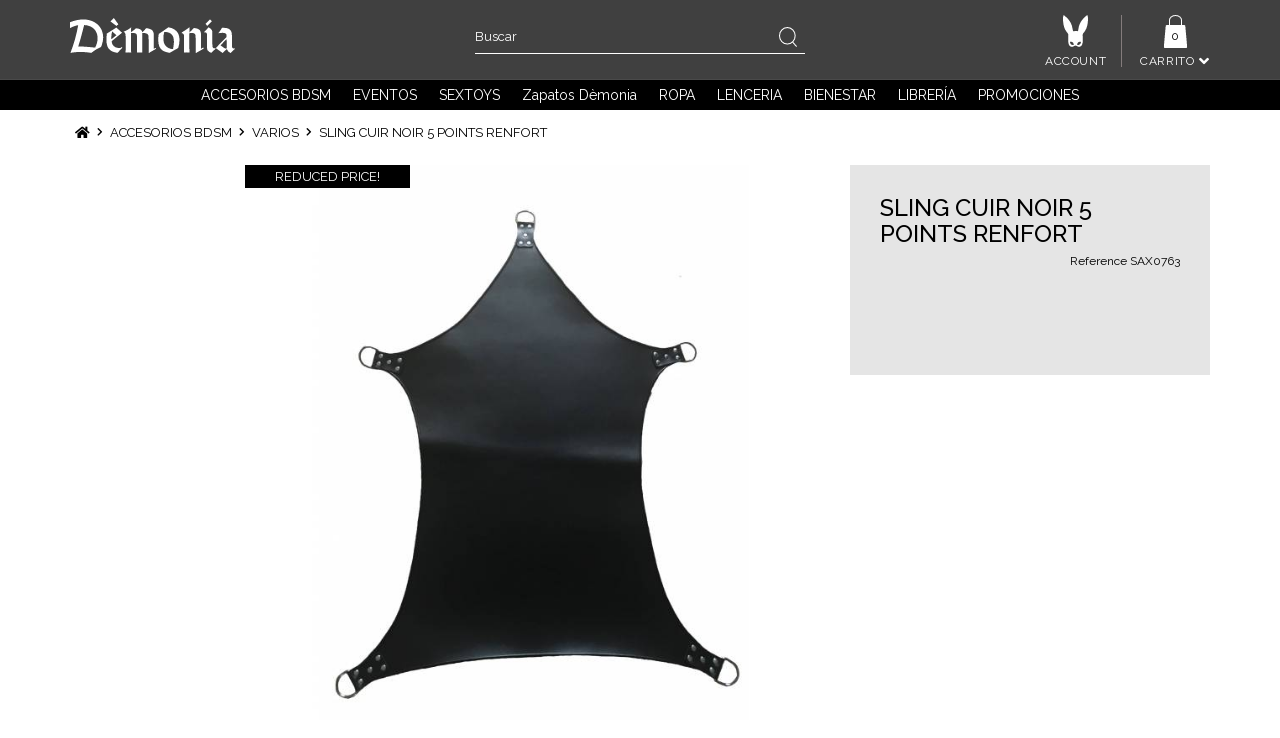

--- FILE ---
content_type: text/html; charset=utf-8
request_url: https://www.demonia.com/es/sling-cuir-noir-5-points-renfort-p-10205
body_size: 30582
content:
<!DOCTYPE HTML> <!--[if lt IE 7]><html class="no-js lt-ie9 lt-ie8 lt-ie7" lang="es-es"><![endif]--> <!--[if IE 7]><html class="no-js lt-ie9 lt-ie8 ie7" lang="es-es"><![endif]--> <!--[if IE 8]><html class="no-js lt-ie9 ie8" lang="es-es"><![endif]--> <!--[if gt IE 8]><html class="no-js ie9" lang="es-es"><![endif]--><html lang="es-es"><head><meta charset="utf-8" /><title>SLING CUIR NOIR 5 POINTS RENFORT - Boutique Démonia</title> <script data-keepinline="true">var ajaxGetProductUrl = '//www.demonia.com/es/module/cdc_googletagmanager/async';
    var ajaxShippingEvent = 1;
    var ajaxPaymentEvent = 1;

/* datalayer */
dataLayer = window.dataLayer || [];
    let cdcDatalayer = {"pageCategory":"product","event":"view_item","ecommerce":{"currency":"EUR","items":[{"item_name":"SLING CUIR NOIR 5 POINTS RENFORT","item_id":"10205","price":"151.5","price_tax_exc":"151.5","price_tax_inc":"181.8","item_category":"ACCESORIOS BDSM","item_category2":"varios","quantity":1,"google_business_vertical":"retail"}],"value":"151.5"}};
    dataLayer.push(cdcDatalayer);

/* call to GTM Tag */
(function(w,d,s,l,i){w[l]=w[l]||[];w[l].push({'gtm.start':
new Date().getTime(),event:'gtm.js'});var f=d.getElementsByTagName(s)[0],
j=d.createElement(s),dl=l!='dataLayer'?'&l='+l:'';j.async=true;j.src=
'https://www.googletagmanager.com/gtm.js?id='+i+dl;f.parentNode.insertBefore(j,f);
})(window,document,'script','dataLayer','GTM-KRZBWL3');

/* async call to avoid cache system for dynamic data */
dataLayer.push({
  'event': 'datalayer_ready'
});</script> <meta name="generator" content="PrestaShop" /><meta name="robots" content="index,follow" /><meta name="viewport" content="width=device-width, minimum-scale=0.25, maximum-scale=1.6, initial-scale=1.0, user-scalable=0" /><meta name="apple-mobile-web-app-capable" content="yes" /><link rel="icon" type="image/vnd.microsoft.icon" href="/img/favicon-1.ico?1744886937" /><link rel="shortcut icon" type="image/x-icon" href="/img/favicon-1.ico?1744886937" /><link rel="stylesheet" href="/themes/prestabase/css/global.css" type="text/css" media="all" /><link rel="stylesheet" href="/themes/prestabase/css/slick.css" type="text/css" media="all" /><link rel="stylesheet" href="/js/jquery/plugins/fancybox/jquery.fancybox.css" type="text/css" media="all" /><link rel="stylesheet" href="/themes/prestabase/css/autoload/highdpi.css" type="text/css" media="all" /><link rel="stylesheet" href="/themes/prestabase/css/autoload/responsive-tables.css" type="text/css" media="all" /><link rel="stylesheet" href="/themes/prestabase/css/autoload/uniform.default.css" type="text/css" media="all" /><link rel="stylesheet" href="/modules/ps_checkout/views/css/payments16.css?version=3.6.3" type="text/css" media="all" /><link rel="stylesheet" href="/themes/prestabase/css/product.css" type="text/css" media="all" /><link rel="stylesheet" href="/themes/prestabase/css/print.css" type="text/css" media="print" /><link rel="stylesheet" href="/js/jquery/plugins/bxslider/jquery.bxslider.css" type="text/css" media="all" /><link rel="stylesheet" href="/themes/prestabase/css/modules/socialsharing/css/socialsharing.css" type="text/css" media="all" /><link rel="stylesheet" href="/themes/prestabase/css/modules/blockcart/blockcart.css" type="text/css" media="all" /><link rel="stylesheet" href="/themes/prestabase/css/modules/blockcategories/blockcategories.css" type="text/css" media="all" /><link rel="stylesheet" href="/themes/prestabase/css/modules/mailalerts/mailalerts.css" type="text/css" media="all" /><link rel="stylesheet" href="/themes/prestabase/css/modules/blocknewsletter/blocknewsletter.css" type="text/css" media="all" /><link rel="stylesheet" href="/themes/prestabase/css/modules/crossselling/crossselling.css" type="text/css" media="all" /><link rel="stylesheet" href="/themes/prestabase/css/modules/blocksearch/blocksearch.css" type="text/css" media="all" /><link rel="stylesheet" href="/js/jquery/plugins/autocomplete/jquery.autocomplete.css" type="text/css" media="all" /><link rel="stylesheet" href="/themes/prestabase/css/product_list.css" type="text/css" media="all" /><link rel="stylesheet" href="/modules/pm_advancedtopmenu/views/css/pm_advancedtopmenu_base.css" type="text/css" media="all" /><link rel="stylesheet" href="/modules/pm_advancedtopmenu/views/css/pm_advancedtopmenu_product.css" type="text/css" media="all" /><link rel="stylesheet" href="/modules/pm_advancedtopmenu/views/css/pm_advancedtopmenu_global-1.css" type="text/css" media="all" /><link rel="stylesheet" href="/modules/pm_advancedtopmenu/views/css/pm_advancedtopmenu_advanced-1.css" type="text/css" media="all" /><link rel="stylesheet" href="/modules/pm_advancedtopmenu/views/css/pm_advancedtopmenu-1.css" type="text/css" media="all" /><link rel="stylesheet" href="/themes/prestabase/css/modules/blocktags/blocktags.css" type="text/css" media="all" /><link rel="stylesheet" href="/themes/prestabase/css/modules/blockuserinfo/blockuserinfo.css" type="text/css" media="all" /><link rel="stylesheet" href="/modules/netreviews/views/css/avisverifies-template1.css" type="text/css" media="all" /><link rel="stylesheet" href="/themes/prestabase/css/modules/kwkboxdesign/views/css/kwkboxdesign.css" type="text/css" media="all" /><link rel="stylesheet" href="/themes/prestabase/css/modules/themeconfigurator/css/hooks.css" type="text/css" media="all" /><link rel="stylesheet" href="/themes/prestabase/css/modules/productcomments/productcomments.css" type="text/css" media="all" /><link rel="stylesheet" href="/themes/prestabase/css/modules/kwkpromobanner/views/css/kwkpromobanner.css" type="text/css" media="all" /><link rel="stylesheet" href="/modules/kwk1homefeatured/css/homefeatured.css" type="text/css" media="all" /><link rel="stylesheet" href="/themes/prestabase/css/modules/infinitescroll/views/css/infinitescroll.css" type="text/css" media="all" /><link rel="stylesheet" href="/themes/prestabase/css/modules/kwkmobileheader/views/css/kwkmobileheader.css" type="text/css" media="all" /><link rel="stylesheet" href="/themes/prestabase/css/modules/totop/css/totop.css" type="text/css" media="all" /><link rel="stylesheet" href="/modules/advancedeucompliance/views/css/aeuc_front.css" type="text/css" media="all" /><link rel="stylesheet" href="/themes/prestabase/css/modules/mobilemenu/views/css/mobilemenu_panels.css" type="text/css" media="all" /><link rel="stylesheet" href="/themes/prestabase/css/modules/kwkinfluencer/views/css/wishlist_influencer.css" type="text/css" media="all" /><link rel="stylesheet" href="/modules/kwk2homefeatured/css/homefeatured.css" type="text/css" media="all" /><link rel="stylesheet" href="/modules/ets_htmlbox/views/css/front.css" type="text/css" media="all" /> <script type="text/javascript">/* <![CDATA[ */;var CUSTOMIZE_TEXTFIELD=1;var FB_TRACKING_PIXEL_ID='5223963';var FancyboxI18nClose='Close';var FancyboxI18nNext='Next';var FancyboxI18nPrev='Previous';var PS_CATALOG_MODE=false;var adtm_activeLink={"id":23,"type":"category"};var adtm_isToggleMode=true;var adtm_menuHamburgerSelector='#menu-icon, .menu-icon';var adtm_stickyOnMobile=true;var ajax_allowed=true;var ajaxsearch=true;var allowBuyWhenOutOfStock=false;var attribute_anchor_separator='-';var attributesCombinations=[];var availableLaterValue='Out of stock';var availableNowValue='In stock';var baseDir='https://www.demonia.com/';var baseUri='https://www.demonia.com/';var blocksearch_type='top';var comparator_max_item=0;var comparedProductsIds=[];var contentOnly=false;var currency={"id":1,"name":"Euro","iso_code":"EUR","iso_code_num":"978","sign":"\u20ac","blank":"1","conversion_rate":"1.000000","deleted":"0","format":"2","decimals":"1","active":"1","prefix":"","suffix":" \u20ac","id_shop_list":null,"force_id":false};var currencyBlank=1;var currencyFormat=2;var currencyRate=1;var currencySign='€';var currentDate='2026-01-23 03:27:44';var customerGroupWithoutTax=false;var customizationFields=false;var customizationId=null;var customizationIdMessage='Personalización n°';var default_eco_tax=0;var delete_txt='Eliminar';var displayList=false;var displayPrice=0;var display_second='0';var doesntExist='This combination does not exist for this product. Please select another combination.';var doesntExistNoMore='This product is no longer in stock';var doesntExistNoMoreBut='with those attributes but is available with others.';var ecotaxTax_rate=0;var fieldRequired='Please fill in all the required fields before saving your customization.';var freeProductTranslation='¡Gratis!';var freeShippingTranslation='¡Envío gratuito!';var generated_date=1769135263;var groupReduction=0;var hasDeliveryAddress=false;var highDPI=false;var idDefaultImage=26614;var id_lang=3;var id_product=10205;var img_dir='https://www.demonia.com/themes/prestabase/img/';var img_prod_dir='https://www.demonia.com/img/p/';var img_ps_dir='https://www.demonia.com/img/';var instantsearch=true;var isDesktop=true;var isGuest=0;var isLogged=0;var isMobile=false;var isTablet=false;var jqZoomEnabled=false;var maxQuantityToAllowDisplayOfLastQuantityMessage=0;var max_item='You cannot add more than 0 product(s) to the product comparison';var min_item='Please select at least one product';var minimalQuantity=1;var noTaxForThisProduct=false;var oosHookJsCodeFunctions=[];var page_name='product';var path_ajax='/modules/kwkpromobanner/ajaxCloseBanner.php';var placeholder_blocknewsletter='Introduzca su dirección de correo electrónico';var priceDisplayMethod=0;var priceDisplayPrecision=2;var productAvailableForOrder=false;var productBasePriceTaxExcl=252.5;var productBasePriceTaxExcluded=252.5;var productBasePriceTaxIncl=303;var productHasAttributes=false;var productPrice=181.8;var productPriceTaxExcluded=252.5;var productPriceTaxIncluded=303;var productPriceWithoutReduction=303;var productReference='SAX0763';var productShowPrice=false;var productUnitPriceRatio=0;var product_fileButtonHtml='Choose File';var product_fileDefaultHtml='No file selected';var product_specific_price={"id_specific_price":"1129830","id_specific_price_rule":"109","id_cart":"0","id_product":"10205","id_shop":"1","id_shop_group":"0","id_currency":"0","id_country":"0","id_group":"0","id_customer":"0","id_product_attribute":"0","price":"-1.000000","from_quantity":"1","reduction":"0.400000","reduction_tax":"1","reduction_type":"percentage","from":"2026-01-07 00:00:00","to":"2026-02-03 23:59:00","score":"48"};var promo_banner_day='day';var promo_banner_days='days';var promo_banner_format=1;var promo_banner_hour='hour';var promo_banner_hours='hours';var promo_banner_minute='minute';var promo_banner_minutes='minutes';var promo_banner_second='second';var promo_banner_seconds='seconds';var ps_checkout3dsEnabled=true;var ps_checkoutAutoRenderDisabled=false;var ps_checkoutCancelUrl='https://www.demonia.com/es/module/ps_checkout/cancel';var ps_checkoutCardBrands=["MASTERCARD","VISA","AMEX","CB_NATIONALE"];var ps_checkoutCardFundingSourceImg='/modules/ps_checkout/views/img/payment-cards.png';var ps_checkoutCardLogos={"AMEX":"\/modules\/ps_checkout\/views\/img\/amex.svg","CB_NATIONALE":"\/modules\/ps_checkout\/views\/img\/cb.svg","DINERS":"\/modules\/ps_checkout\/views\/img\/diners.svg","DISCOVER":"\/modules\/ps_checkout\/views\/img\/discover.svg","JCB":"\/modules\/ps_checkout\/views\/img\/jcb.svg","MAESTRO":"\/modules\/ps_checkout\/views\/img\/maestro.svg","MASTERCARD":"\/modules\/ps_checkout\/views\/img\/mastercard.svg","UNIONPAY":"\/modules\/ps_checkout\/views\/img\/unionpay.svg","VISA":"\/modules\/ps_checkout\/views\/img\/visa.svg"};var ps_checkoutCartProductCount=0;var ps_checkoutCheckUrl='https://www.demonia.com/es/module/ps_checkout/check';var ps_checkoutCheckoutTranslations={"checkout.go.back.link.title":"Volver a la compra","checkout.go.back.label":"Pagar","checkout.card.payment":"Pago con tarjeta","checkout.page.heading":"Resumen del pedido","checkout.cart.empty":"Tu carrito est\u00e1 vac\u00edo.","checkout.page.subheading.card":"Tarjeta","checkout.page.subheading.paypal":"PayPal","checkout.payment.by.card":"Has elegido pagar con tarjeta.","checkout.payment.by.paypal":"Has elegido pagar con PayPal.","checkout.order.summary":"Este es un breve resumen de tu pedido:","checkout.order.amount.total":"El importe total del pedido es de","checkout.order.included.tax":"(IVA incluido)","checkout.order.confirm.label":"Haz clic en &amp;quot;Confirmar mi pedido&amp;quot; para confirmar el pedido.","paypal.hosted-fields.label.card-name":"Card holder name","paypal.hosted-fields.placeholder.card-name":"Card holder name","paypal.hosted-fields.label.card-number":"N\u00famero de tarjeta","paypal.hosted-fields.placeholder.card-number":"N\u00famero de tarjeta","paypal.hosted-fields.label.expiration-date":"Fecha de caducidad","paypal.hosted-fields.placeholder.expiration-date":"MM\/YY","paypal.hosted-fields.label.cvv":"C\u00f3d. de seguridad","paypal.hosted-fields.placeholder.cvv":"XXX","payment-method-logos.title":"100% secure payments","express-button.cart.separator":"o","express-button.checkout.express-checkout":"Compra r\u00e1pida","error.paypal-sdk":"No PayPal Javascript SDK Instance","checkout.payment.others.link.label":"Otros m\u00e9todos de pago","checkout.payment.others.confirm.button.label":"Confirmar el pedido","checkout.form.error.label":"Se ha producido un error durante el pago. Vuelve a intentarlo o ponte en contacto con el servicio de asistencia.","loader-component.label.header":"\u00a1Gracias por tu compra!","loader-component.label.body":"Por favor, espera, estamos procesando tu pago","error.paypal-sdk.contingency.cancel":"Autenticaci\u00f3n del titular de la tarjeta cancelada, por favor, elige otro m\u00e9todo de pago o int\u00e9ntalo de nuevo.","error.paypal-sdk.contingency.error":"Se ha producido un error en la autentificaci\u00f3n del titular de la tarjeta, por favor, elige otro m\u00e9todo de pago o int\u00e9ntalo de nuevo.","error.paypal-sdk.contingency.failure":"Autenticaci\u00f3n del titular de la tarjeta cancelada, por favor, elige otro m\u00e9todo de pago o int\u00e9ntalo de nuevo.","error.paypal-sdk.contingency.unknown":"Autenticaci\u00f3n del titular de la tarjeta no puede ser verificada, por favor, elige otro m\u00e9todo de pago o int\u00e9ntalo de nuevo."};var ps_checkoutCheckoutUrl='https://www.demonia.com/es/pedir?step=1';var ps_checkoutConfirmUrl='https://www.demonia.com/es/confirmacion-de-pedido';var ps_checkoutCreateUrl='https://www.demonia.com/es/module/ps_checkout/create';var ps_checkoutCspNonce='';var ps_checkoutExpressCheckoutCartEnabled=false;var ps_checkoutExpressCheckoutOrderEnabled=false;var ps_checkoutExpressCheckoutProductEnabled=false;var ps_checkoutExpressCheckoutSelected=false;var ps_checkoutExpressCheckoutUrl='https://www.demonia.com/es/module/ps_checkout/ExpressCheckout';var ps_checkoutFundingSource='paypal';var ps_checkoutFundingSourcesSorted=["card","paypal","paylater","bancontact","eps","giropay","ideal","mybank","p24","blik"];var ps_checkoutHostedFieldsContingencies='SCA_WHEN_REQUIRED';var ps_checkoutHostedFieldsEnabled=true;var ps_checkoutHostedFieldsSelected=false;var ps_checkoutLoaderImage='/modules/ps_checkout/views/img/loader.svg';var ps_checkoutPartnerAttributionId='PrestaShop_Cart_PSXO_PSDownload';var ps_checkoutPayLaterCartPageButtonEnabled=false;var ps_checkoutPayLaterCategoryPageBannerEnabled=false;var ps_checkoutPayLaterHomePageBannerEnabled=false;var ps_checkoutPayLaterOrderPageBannerEnabled=false;var ps_checkoutPayLaterOrderPageButtonEnabled=false;var ps_checkoutPayLaterOrderPageMessageEnabled=false;var ps_checkoutPayLaterProductPageBannerEnabled=false;var ps_checkoutPayLaterProductPageButtonEnabled=false;var ps_checkoutPayLaterProductPageMessageEnabled=false;var ps_checkoutPayPalButtonConfiguration=null;var ps_checkoutPayPalOrderId='';var ps_checkoutPayPalSdkConfig={"clientId":"AXjYFXWyb4xJCErTUDiFkzL0Ulnn-bMm4fal4G-1nQXQ1ZQxp06fOuE7naKUXGkq2TZpYSiI9xXbs4eo","merchantId":"PEPALGJCDSXUE","currency":"EUR","intent":"capture","commit":"false","vault":"false","integrationDate":"2022-14-06","dataPartnerAttributionId":"PrestaShop_Cart_PSXO_PSDownload","dataCspNonce":"","dataEnable3ds":"true","enableFunding":"paylater","components":"marks,funding-eligibility"};var ps_checkoutPayWithTranslations={"card":"Pagar con tarjeta - pagos 100% seguros","paypal":"Pagar con PayPal","paylater":"Pagar en varios plazos con PayPal Pay Later ","bancontact":"Pagar con Bancontact","eps":"Pagar con EPS","giropay":"Pagar con Giropay","ideal":"Pagar con iDEAL","mybank":"Pagar con MyBank","p24":"Pagar con Przelewy24","blik":"Pagar con BLIK"};var ps_checkoutPaymentMethodLogosTitleImg='/modules/ps_checkout/views/img/lock_checkout.svg';var ps_checkoutRenderPaymentMethodLogos=true;var ps_checkoutValidateUrl='https://www.demonia.com/es/module/ps_checkout/validate';var ps_checkoutVersion='3.6.3';var quantitiesDisplayAllowed=false;var quantityAvailable=0;var quickView=false;var reduction_percent=40;var reduction_price=0;var removingLinkText='eliminar este producto de mi carrito';var roundMode=2;var search_url='https://www.demonia.com/es/investigacion';var sharing_img='https://www.demonia.com/26614/sling-cuir-noir-5-points-renfort.jpg';var sharing_name='SLING CUIR NOIR 5 POINTS RENFORT';var sharing_url='https://www.demonia.com/es/sling-cuir-noir-5-points-renfort-p-10205';var specific_currency=false;var specific_price=-1;var static_token='32fbdf4e4f8e32630f9cd2ce59d51eae';var stock_management=1;var taxRate=20;var toBeDetermined='A determinar';var token='32fbdf4e4f8e32630f9cd2ce59d51eae';var token_wishlist='32fbdf4e4f8e32630f9cd2ce59d51eae';var uploading_in_progress='Uploading in progress, please be patient.';var url_controller_ajax='https://www.demonia.com/es/module/kwkinfluencer/ajax';var usingSecureMode=true;/* ]]> */</script> <script type="text/javascript" src="/js/jquery/jquery-1.11.0.min.js"></script> <script type="text/javascript" src="/js/jquery/jquery-migrate-1.2.1.min.js"></script> <script type="text/javascript" src="/js/jquery/plugins/jquery.easing.js"></script> <script type="text/javascript" src="/js/jquery/plugins/fancybox/jquery.fancybox.js"></script> <script type="text/javascript" src="/js/tools.js"></script> <script type="text/javascript" src="/themes/prestabase/js/jquery.zoom.min.js"></script> <script type="text/javascript" src="/themes/prestabase/js/slick.min.js"></script> <script type="text/javascript" src="/themes/prestabase/js/global.js"></script> <script type="text/javascript" src="/themes/prestabase/js/autoload/10-bootstrap.min.js"></script> <script type="text/javascript" src="/themes/prestabase/js/autoload/15-jquery.total-storage.min.js"></script> <script type="text/javascript" src="/themes/prestabase/js/autoload/15-jquery.uniform-modified.js"></script> <script type="text/javascript" src="/modules/ps_checkout/views/js/front.js?version=3.6.3"></script> <script type="text/javascript" src="/js/jquery/plugins/jquery.idTabs.js"></script> <script type="text/javascript" src="/js/jquery/plugins/jquery.scrollTo.js"></script> <script type="text/javascript" src="/js/jquery/plugins/jquery.serialScroll.js"></script> <script type="text/javascript" src="/js/jquery/plugins/bxslider/jquery.bxslider.js"></script> <script type="text/javascript" src="/themes/prestabase/js/product.js"></script> <script type="text/javascript" src="/modules/socialsharing/js/socialsharing.js"></script> <script type="text/javascript" src="/themes/prestabase/js/modules/blockcart/ajax-cart.js"></script> <script type="text/javascript" src="/themes/prestabase/js/tools/treeManagement.js"></script> <script type="text/javascript" src="/themes/prestabase/js/modules/mailalerts/mailalerts.js"></script> <script type="text/javascript" src="/themes/prestabase/js/modules/blocknewsletter/blocknewsletter.js"></script> <script type="text/javascript" src="/themes/prestabase/js/modules/crossselling/js/crossselling.js"></script> <script type="text/javascript" src="/js/jquery/plugins/autocomplete/jquery.autocomplete.js"></script> <script type="text/javascript" src="/themes/prestabase/js/modules/blocksearch/blocksearch.js"></script> <script type="text/javascript" src="/modules/pm_advancedtopmenu/views/js/pm_advancedtopmenu.js"></script> <script type="text/javascript" src="/modules/antispam/views/js/antispam_blocknewsletter.js"></script> <script type="text/javascript" src="/modules/netreviews/views/js/avisverifies-tpl.js"></script> <script type="text/javascript" src="/modules/kwkboxdesign/views/js/kwkboxdesign.js"></script> <script type="text/javascript" src="/modules/productcomments/js/jquery.rating.pack.js"></script> <script type="text/javascript" src="/modules/kwkpromobanner/views/js/frontkwkpromobanner.js"></script> <script type="text/javascript" src="/modules/hoverimages/views/js/hoverimages.js"></script> <script type="text/javascript" src="/themes/prestabase/js/modules/kwkmobileheader/views/js/kwkmobileheader.js"></script> <script type="text/javascript" src="/modules/totop/js/totop.js"></script> <script type="text/javascript" src="/modules/mobilemenu/views/js/mobilemenu_panels.js"></script> <script type="text/javascript" src="/modules/kwkinfluencer/views/js/add_to_wishlist_influencer.js"></script> <script type="text/javascript" src="/modules/cdc_googletagmanager/views/js/ajaxdatalayer.js"></script> <script type="text/javascript" src="/modules/ets_htmlbox/views/js/front.js"></script> <script type="text/javascript" src="/modules/statsdata/js/plugindetect.js"></script> <meta property="og:type" content="product" /><meta property="og:url" content="https://www.demonia.com/es/sling-cuir-noir-5-points-renfort-p-10205" /><meta property="og:title" content="SLING CUIR NOIR 5 POINTS RENFORT - Boutique Démonia" /><meta property="og:site_name" content="Boutique Démonia" /><meta property="og:description" content="" /><meta property="og:image" content="https://www.demonia.com/26614-large_default/sling-cuir-noir-5-points-renfort.jpg" /><meta property="product:pretax_price:amount" content="151.5" /><meta property="product:pretax_price:currency" content="EUR" /><meta property="product:price:amount" content="181.8" /><meta property="product:price:currency" content="EUR" /><meta class="netreviewsWidget" id="netreviewsWidgetNum25611" data-jsurl="//cl.avis-verifies.com/fr/cache/3/3/6/336e783c-4ee7-e9e4-594d-dc954be372e9/widget4/widget02-25611_script.js"/><script src="//cl.avis-verifies.com/fr/widget4/widget02_FB3.min.js"></script> <script type="text/javascript">/*  */;if(typeof kiwik==="undefined"){var kiwik={};}
if(typeof kiwik.hoverimages==="undefined"){kiwik.hoverimages={SELECTOR:"li.ajax_block_product, .products-block-image",BASE:"/modules/",VERSION:"0",TRANSITION:"fade",TRANSITION_DURATION:500}};/*  */</script><link rel="alternate" hreflang="x-default" href="https://www.demonia.com/fr/sling-cuir-noir-5-points-renfort-p-10205" /><link rel="alternate" hreflang="fr" href="https://www.demonia.com/fr/sling-cuir-noir-5-points-renfort-p-10205" /><meta http-equiv="content-language" content="es"><link rel="canonical" href="https://www.demonia.com/es/sling-cuir-noir-5-points-renfort-p-10205" /><link rel="alternate" hreflang="es" href="https://www.demonia.com/es/sling-cuir-noir-5-points-renfort-p-10205" /><link rel="alternate" hreflang="en" href="https://www.demonia.com/en/sling-cuir-noir-5-points-renfort-p-10205" /><link rel="alternate" hreflang="de" href="https://www.demonia.com/de/sling-leder-schwarz-5-punkte-verstarkung-p-10205" /><link rel="alternate" hreflang="it" href="https://www.demonia.com/it/sling-cuir-noir-5-points-renfort-p-10205" /><link rel="alternate" hreflang="nl" href="https://www.demonia.com/nl/zwart-lederen-strop-5-punts-versterking-p-10205" /> <script>/*  */;if(navigator.userAgent.indexOf("Speed Insights")==-1){(function(w,d,t,r,u){var f,n,i;w[u]=w[u]||[],f=function(){var o={ti:"5223963"};o.q=w[u],w[u]=new UET(o),w[u].push("pageLoad")},n=d.createElement(t),n.src=r,n.async=1,n.onload=n.onreadystatechange=function(){var s=this.readyState;s&&s!=="loaded"&&s!=="complete"||(f(),n.onload=n.onreadystatechange=null)},i=d.getElementsByTagName(t)[0],i.parentNode.insertBefore(n,i)})(window,document,"script","//bat.bing.com/bat.js","uetq");};/*  */</script> <noscript> <img src="//bat.bing.com/action/0?ti=5223963&Ver=2" height="0" width="0" style="display:none; visibility: hidden;" /> </noscript><script type="text/javascript">/*  */;var _spmq={"url":"\/\/www.demonia.com\/es\/sling-cuir-noir-5-points-renfort-p-10205","user":null,"id_product":"10205","id_category":"","id_manufacturer":"","spm_ident":"MP39bEYs","id_cart":null};var _spm_id_combination=function(){return(typeof(document.getElementById('idCombination'))!='undefined'&&document.getElementById('idCombination')!=null?document.getElementById('idCombination').value:'');};(function(){var spm=document.createElement('script');spm.type='text/javascript';spm.defer=true;spm.src='https://app-spm.com/app.js?url=%2F%2Fwww.demonia.com%2Fes%2Fsling-cuir-noir-5-points-renfort-p-10205&id_product=10205&id_category=&id_manufacturer=&spm_ident=MP39bEYs&id_combination='+_spm_id_combination();var s_spm=document.getElementsByTagName('script')[0];s_spm.parentNode.insertBefore(spm,s_spm);})();/*  */</script><script async defer type="text/javascript" src="https://cdn.cartsguru.io/46b85e37-661d-454b-a421-d3462d133a8e/c.js"></script> <script async defer type="text/javascript">/*  */;if(typeof(ajaxCart)!='undefined'){var ajaxCartUpdateCartFunc=ajaxCart.updateCart;ajaxCart.updateCart=function(jsonData){ajaxCartUpdateCartFunc(jsonData);$.post('/index.php?fc=module&module=cartsguru&controller=ajax&method=getTracker&token=32fbdf4e4f8e32630f9cd2ce59d51eae').then((resp)=>{document.querySelector('div#tracker').innerHTML=resp.tracker;});}}
else if(typeof(prestashop)!='undefined'){prestashop.on('updateCart',function(event){$.post('/index.php?fc=module&module=cartsguru&controller=ajax&method=getTracker&token=32fbdf4e4f8e32630f9cd2ce59d51eae').then((resp)=>{document.querySelector('div#tracker').innerHTML=resp.tracker;});});};/*  */</script> <div id="tracker" style="display:none;" hidden="hidden"></div><link rel="preconnect" href="https://fonts.gstatic.com" crossorigin><link href="https://fonts.googleapis.com/css2?family=Raleway:wght@400;500;700&display=swap" rel="stylesheet"><!--[if IE 8]> <script src="https://oss.maxcdn.com/libs/html5shiv/3.7.0/html5shiv.js"></script> <script src="https://oss.maxcdn.com/libs/respond.js/1.3.0/respond.min.js"></script> <![endif]--></head><body id="product" class="desktop product product-10205 product-sling-cuir-noir-5-points-renfort category-23 category-varios hide-left-column hide-right-column lang_es"> <noscript><iframe src="https://www.googletagmanager.com/ns.html?id=GTM-KRZBWL3" height="0" width="0" style="display:none;visibility:hidden"></iframe></noscript><div id="page"><div id="mobilemenu-side"><div id="mobilemenu_push" class="mobilemenu-block"> <a href="#" id="mobilemenu-closer"></a><div id="mobilemenu_list_wrapper"><div id="mobilemenu_list_inner"><div id="mobilemenu_main" class="mobilemenu-list"><div class="mobilemenu-panel primary depth-0" data-depth="0"><ul><li class="" > <a href="https://www.demonia.com/es/accesorios-bdsm-c-3" class="js-menu-link " data-id="#mobilemenu_adt_menu_4" >ACCESORIOS BDSM </a></li><li class="" > <a href="https://www.demonia.com/es/eventos-c-203" class="js-menu-link js-no-children " data-id="#mobilemenu_adt_menu_10" >EVENTOS </a></li><li class="" > <a href="https://www.demonia.com/es/sextoys-c-4" class="js-menu-link " data-id="#mobilemenu_adt_menu_3" >SEXTOYS </a></li><li class="" > <a href="https://www.demonia.com/es/zapatos-demonia-c-568" class="js-menu-link js-no-children " data-id="#mobilemenu_adt_menu_27" >Zapatos Dèmonia </a></li><li class="" > <a href="https://www.demonia.com/es/ropa-c-5" class="js-menu-link " data-id="#mobilemenu_adt_menu_5" >ROPA </a></li><li class="" > <a href="https://www.demonia.com/es/lingerie-c-465" class="js-menu-link " data-id="#mobilemenu_adt_menu_6" >LENCERIA </a></li><li class="" > <a href="https://www.demonia.com/es/bienestar-c-7" class="js-menu-link " data-id="#mobilemenu_adt_menu_8" >BIENESTAR </a></li><li class="" > <a href="https://www.demonia.com/es/libreria-c-8" class="js-menu-link " data-id="#mobilemenu_adt_menu_9" >LIBRERÍA </a></li><li class="" > <a href="https://www.demonia.com/es/promociones" class="js-menu-link js-no-children " data-id="#mobilemenu_adt_menu_14" >PROMOCIONES </a></li></ul></div><div id="mobilemenu_adt_menu_4" class="mobilemenu-panel secondary depth-1 " data-depth="1"><div class="current-panel"> <span class="back-panel"></span> <a href="https://www.demonia.com/es/accesorios-bdsm-c-3">ACCESORIOS BDSM</a></div><ul><li class="see-all"><a href="https://www.demonia.com/es/accesorios-bdsm-c-3">See all</a></li><li class="" > <a href="" class="js-menu-link " data-id="#mobilemenu_adt_column_105" > </a></li><li class="" > <a href="https://www.demonia.com/es/medical-c-33" class="js-menu-link " data-id="#mobilemenu_adt_column_59" >MEDICAL </a></li><li class="" > <a href="" class="js-menu-link " data-id="#mobilemenu_adt_column_64" > </a></li><li class="" > <a href="https://www.demonia.com/es/demonia-basic-c-422" class="js-menu-link js-no-children " data-id="#mobilemenu_adt_column_58" >Dèmonía Basic </a></li><li class="" > <a href="https://www.demonia.com/es/la-contrainte-c-676" class="js-menu-link " data-id="#mobilemenu_adt_column_106" >La contrainte </a></li><li class="" > <a href="" class="js-menu-link " data-id="#mobilemenu_adt_column_62" > </a></li><li class="" > <a href="https://www.demonia.com/es/la-fessee-c-610" class="js-menu-link " data-id="#mobilemenu_adt_column_63" >LA FESSÉE </a></li><li class="" > <a href="https://www.demonia.com/es/procesamiento-de-accesorios-c-570" class="js-menu-link js-no-children " data-id="#mobilemenu_adt_column_112" >PROCESAMIENTO DE ACCESORIOS </a></li><li class="" > <a href="https://www.demonia.com/es/muebles-c-566" class="js-menu-link js-no-children " data-id="#mobilemenu_adt_column_113" >Muebles </a></li></ul></div><div id="mobilemenu_adt_column_105" class="mobilemenu-panel secondary depth-2 " data-depth="2"><div class="current-panel"> <span class="back-panel"></span> <a href=""></a></div><ul><li class="see-all"><a href="">See all</a></li><li class="" > <a href="https://www.demonia.com/es/balon-camilla-c-12" class="js-menu-link js-no-children " data-id="#mobilemenu_adt_element_180" >Balon </a></li><li class="" > <a href="https://www.demonia.com/es/anillo-de-gallo-c-20" class="js-menu-link js-no-children " data-id="#mobilemenu_adt_element_181" >anillo de gallo </a></li><li class="" > <a href="https://www.demonia.com/es/gancho-anal-c-208" class="js-menu-link js-no-children " data-id="#mobilemenu_adt_element_182" >Gancho anal </a></li><li class="" > <a href="https://www.demonia.com/es/sabanas-fundas-de-almohada-c-24" class="js-menu-link js-no-children " data-id="#mobilemenu_adt_element_183" >sábanas, fundas de almohada </a></li><li class="" > <a href="https://www.demonia.com/es/bombas-boquillas-c-37" class="js-menu-link js-no-children " data-id="#mobilemenu_adt_element_184" >BOMBAS, BOQUILLAS </a></li><li class="" > <a href="https://www.demonia.com/es/varios-c-23" class="js-menu-link js-no-children js-active-link" data-id="#mobilemenu_adt_element_185" >varios </a></li></ul></div><div id="mobilemenu_adt_column_59" class="mobilemenu-panel secondary depth-2 " data-depth="2"><div class="current-panel"> <span class="back-panel"></span> <a href="https://www.demonia.com/es/medical-c-33">MEDICAL</a></div><ul><li class="see-all"><a href="https://www.demonia.com/es/medical-c-33">See all</a></li><li class="" > <a href="https://www.demonia.com/es/espaciadores-boca-c-481" class="js-menu-link js-no-children " data-id="#mobilemenu_adt_element_92" >Espaciadores Boca </a></li><li class="" > <a href="https://www.demonia.com/es/especulo-anal-vaginal-c-482" class="js-menu-link js-no-children " data-id="#mobilemenu_adt_element_93" >Espéculo anal/vaginal </a></li><li class="" > <a href="https://www.demonia.com/es/uretre-c-15" class="js-menu-link js-no-children " data-id="#mobilemenu_adt_element_94" >Uretre </a></li><li class="" > <a href="https://www.demonia.com/es/guantes-mascarillas-c-483" class="js-menu-link js-no-children " data-id="#mobilemenu_adt_element_95" >Guantes / Mascarillas </a></li></ul></div><div id="mobilemenu_adt_column_64" class="mobilemenu-panel secondary depth-2 " data-depth="2"><div class="current-panel"> <span class="back-panel"></span> <a href=""></a></div><ul><li class="see-all"><a href="">See all</a></li><li class="" > <a href="https://www.demonia.com/es/electro-mystim-c-194" class="js-menu-link js-no-children " data-id="#mobilemenu_adt_element_118" >Electro Mystim </a></li><li class="" > <a href="https://www.demonia.com/es/electroestimulacion-c-26" class="js-menu-link js-no-children " data-id="#mobilemenu_adt_element_119" >electroestimulación </a></li></ul></div><div id="mobilemenu_adt_column_106" class="mobilemenu-panel secondary depth-2 " data-depth="2"><div class="current-panel"> <span class="back-panel"></span> <a href="https://www.demonia.com/es/la-contrainte-c-676">La contrainte</a></div><ul><li class="see-all"><a href="https://www.demonia.com/es/la-contrainte-c-676">See all</a></li><li class="" > <a href="https://www.demonia.com/es/esposas-bdsm-c-206" class="js-menu-link js-no-children " data-id="#mobilemenu_adt_element_186" >Esposas BDSM </a></li><li class="" > <a href="https://www.demonia.com/es/chevillleres-c-646" class="js-menu-link js-no-children " data-id="#mobilemenu_adt_element_246" >Chevilllères </a></li><li class="" > <a href="https://www.demonia.com/es/pack-contrainte-c-691" class="js-menu-link js-no-children " data-id="#mobilemenu_adt_element_247" >Pack Contrainte </a></li><li class="" > <a href="https://www.demonia.com/es/cinta-bondage-c-419" class="js-menu-link js-no-children " data-id="#mobilemenu_adt_element_187" >Cinta Bondage </a></li><li class="" > <a href="https://www.demonia.com/es/cuerdas-y-shibari-c-418" class="js-menu-link js-no-children " data-id="#mobilemenu_adt_element_191" >Cuerdas y Shibari </a></li><li class="" > <a href="https://www.demonia.com/es/tension-kits-de-suspension-c-16" class="js-menu-link js-no-children " data-id="#mobilemenu_adt_element_188" >Tensión / Kits de suspensión </a></li><li class="" > <a href="https://www.demonia.com/es/barra-espaciadora-c-480" class="js-menu-link js-no-children " data-id="#mobilemenu_adt_element_189" >Barra espaciadora </a></li><li class="" > <a href="https://www.demonia.com/es/cadenas-mosquetones-c-18" class="js-menu-link js-no-children " data-id="#mobilemenu_adt_element_190" >cadenas, mosquetones </a></li><li class="" > <a href="https://www.demonia.com/es/mordazas-c-11" class="js-menu-link js-no-children " data-id="#mobilemenu_adt_element_120" >Mordazas </a></li><li class="" > <a href="https://www.demonia.com/es/cuello-sm-c-73" class="js-menu-link js-no-children " data-id="#mobilemenu_adt_element_121" >cuello SM </a></li><li class="" > <a href="https://www.demonia.com/es/correas-c-30" class="js-menu-link js-no-children " data-id="#mobilemenu_adt_element_122" >correas </a></li><li class="" > <a href="https://www.demonia.com/es/pasamontanas-c-70" class="js-menu-link js-no-children " data-id="#mobilemenu_adt_element_123" >pasamontañas </a></li><li class="" > <a href="https://www.demonia.com/es/jaula-casta-c-19" class="js-menu-link js-no-children " data-id="#mobilemenu_adt_element_124" >Jaula casta </a></li><li class="" > <a href="https://www.demonia.com/es/anillo-o-c-10" class="js-menu-link js-no-children " data-id="#mobilemenu_adt_element_125" >anillo o </a></li></ul></div><div id="mobilemenu_adt_column_62" class="mobilemenu-panel secondary depth-2 " data-depth="2"><div class="current-panel"> <span class="back-panel"></span> <a href=""></a></div><ul><li class="see-all"><a href="">See all</a></li><li class="" > <a href="https://www.demonia.com/es/diademas-mascaras-c-13" class="js-menu-link js-no-children " data-id="#mobilemenu_adt_element_108" >diademas, máscaras </a></li><li class="" > <a href="https://www.demonia.com/es/velas-c-17" class="js-menu-link js-no-children " data-id="#mobilemenu_adt_element_109" >Velas </a></li><li class="" > <a href="https://www.demonia.com/es/pinzas-para-pezones-c-36" class="js-menu-link js-no-children " data-id="#mobilemenu_adt_element_111" >Pinzas para pezones </a></li><li class="" > <a href="https://www.demonia.com/es/ruedas-de-pinchos-c-39" class="js-menu-link js-no-children " data-id="#mobilemenu_adt_element_112" >ruedas de pinchos </a></li></ul></div><div id="mobilemenu_adt_column_63" class="mobilemenu-panel secondary depth-2 " data-depth="2"><div class="current-panel"> <span class="back-panel"></span> <a href="https://www.demonia.com/es/la-fessee-c-610">LA FESSÉE</a></div><ul><li class="see-all"><a href="https://www.demonia.com/es/la-fessee-c-610">See all</a></li><li class="" > <a href="https://www.demonia.com/es/latigo-c-32" class="js-menu-link js-no-children " data-id="#mobilemenu_adt_element_113" >Latigo </a></li><li class="" > <a href="https://www.demonia.com/es/latigos-c-21" class="js-menu-link js-no-children " data-id="#mobilemenu_adt_element_114" >látigos </a></li><li class="" > <a href="https://www.demonia.com/es/palas-maricones-c-35" class="js-menu-link js-no-children " data-id="#mobilemenu_adt_element_115" >palas, maricones </a></li><li class="" > <a href="https://www.demonia.com/es/latigos-c-29" class="js-menu-link js-no-children " data-id="#mobilemenu_adt_element_116" >látigos </a></li><li class="" > <a href="https://www.demonia.com/es/vara-bdsm-c-38" class="js-menu-link js-no-children " data-id="#mobilemenu_adt_element_117" >Vara BDSM </a></li></ul></div><div id="mobilemenu_adt_menu_3" class="mobilemenu-panel secondary depth-1 " data-depth="1"><div class="current-panel"> <span class="back-panel"></span> <a href="https://www.demonia.com/es/sextoys-c-4">SEXTOYS</a></div><ul><li class="see-all"><a href="https://www.demonia.com/es/sextoys-c-4">See all</a></li><li class="" > <a href="https://www.demonia.com/es/godes-c-498" class="js-menu-link " data-id="#mobilemenu_adt_column_48" >GODES </a></li><li class="" > <a href="https://www.demonia.com/es/cinturon-godes-c-52" class="js-menu-link " data-id="#mobilemenu_adt_column_55" >CINTURÓN GODES </a></li><li class="" > <a href="https://www.demonia.com/es/varita-magica-c-487" class="js-menu-link js-no-children " data-id="#mobilemenu_adt_column_50" >varita mágica </a></li><li class="" > <a href="https://www.demonia.com/es/maquina-de-follar-c-497" class="js-menu-link js-no-children " data-id="#mobilemenu_adt_column_122" >Máquina de follar </a></li><li class="" > <a href="https://www.demonia.com/es/masturbador-masculino-c-428" class="js-menu-link js-no-children " data-id="#mobilemenu_adt_column_123" >Masturbador masculino </a></li><li class="" > <a href="https://www.demonia.com/es/womanizer-co-c-421" class="js-menu-link js-no-children " data-id="#mobilemenu_adt_column_49" >WOMANIZER & co. </a></li><li class="" > <a href="https://www.demonia.com/es/huevo-vibrador-con-mando-a-distancia-c-65" class="js-menu-link js-no-children " data-id="#mobilemenu_adt_column_51" >Huevo vibrador con mando a distancia </a></li><li class="" > <a href="https://www.demonia.com/es/bolas-de-geisha-c-49" class="js-menu-link js-no-children " data-id="#mobilemenu_adt_column_47" >Bolas de geisha </a></li><li class="" > <a href="https://www.demonia.com/es/placer-anal-c-501" class="js-menu-link " data-id="#mobilemenu_adt_column_52" >PLACER ANAL </a></li><li class="" > <a href="https://www.demonia.com/es/joyas-para-el-ano-capullos-de-rosa-c-14" class="js-menu-link js-no-children " data-id="#mobilemenu_adt_column_53" >JOYAS PARA EL ANO - CAPULLOS DE ROSA </a></li><li class="" > <a href="https://www.demonia.com/es/sextoys-limpiadores-c-145" class="js-menu-link js-no-children " data-id="#mobilemenu_adt_column_54" >Sextoys Limpiadores </a></li><li class="" > <a href="https://www.demonia.com/es/por-marcas-de-juguetes-sexuales-c-500" class="js-menu-link " data-id="#mobilemenu_adt_column_56" >POR MARCAS DE JUGUETES SEXUALES </a></li><li class="" > <a href="" class="js-menu-link " data-id="#mobilemenu_adt_column_57" > </a></li></ul></div><div id="mobilemenu_adt_column_48" class="mobilemenu-panel secondary depth-2 " data-depth="2"><div class="current-panel"> <span class="back-panel"></span> <a href="https://www.demonia.com/es/godes-c-498">GODES</a></div><ul><li class="see-all"><a href="https://www.demonia.com/es/godes-c-498">See all</a></li><li class="" > <a href="https://www.demonia.com/es/consolador-vibrador-c-66" class="js-menu-link js-no-children " data-id="#mobilemenu_adt_element_48" >Consolador vibrador </a></li><li class="" > <a href="https://www.demonia.com/es/los-conejos-c-62" class="js-menu-link js-no-children " data-id="#mobilemenu_adt_element_49" >Los conejos </a></li><li class="" > <a href="https://www.demonia.com/es/consoladores-especiales-punto-g-c-55" class="js-menu-link js-no-children " data-id="#mobilemenu_adt_element_50" >consoladores especiales punto g </a></li><li class="" > <a href="https://www.demonia.com/es/consolador-sin-vibracion-c-53" class="js-menu-link js-no-children " data-id="#mobilemenu_adt_element_51" >consolador sin vibración </a></li><li class="" > <a href="https://www.demonia.com/es/consoladores-de-ventosa-sin-vibracion-c-56" class="js-menu-link js-no-children " data-id="#mobilemenu_adt_element_52" >consoladores de ventosa sin vibración </a></li><li class="" > <a href="https://www.demonia.com/es/consolador-vibrador-con-ventosa-c-502" class="js-menu-link js-no-children " data-id="#mobilemenu_adt_element_53" >Consolador vibrador con ventosa </a></li><li class="" > <a href="https://www.demonia.com/es/consolador-hinchable-c-503" class="js-menu-link js-no-children " data-id="#mobilemenu_adt_element_54" >Consolador hinchable </a></li><li class="" > <a href="https://www.demonia.com/es/consoladores-de-metal-c-57" class="js-menu-link js-no-children " data-id="#mobilemenu_adt_element_55" >Consoladores de metal </a></li><li class="" > <a href="https://www.demonia.com/es/consolador-doble-c-54" class="js-menu-link js-no-children " data-id="#mobilemenu_adt_element_56" >consolador doble </a></li><li class="" > <a href="https://www.demonia.com/es/juguetes-sexuales-conectados-c-544" class="js-menu-link js-no-children " data-id="#mobilemenu_adt_element_211" >Juguetes sexuales conectados </a></li><li class="" > <a href="https://www.demonia.com/es/consoladores-plugs-no-estandar-c-59" class="js-menu-link js-no-children " data-id="#mobilemenu_adt_element_233" >consoladores, plugs no estándar </a></li></ul></div><div id="mobilemenu_adt_column_55" class="mobilemenu-panel secondary depth-2 " data-depth="2"><div class="current-panel"> <span class="back-panel"></span> <a href="https://www.demonia.com/es/cinturon-godes-c-52">CINTURÓN GODES</a></div><ul><li class="see-all"><a href="https://www.demonia.com/es/cinturon-godes-c-52">See all</a></li><li class="" > <a href="https://www.demonia.com/es/arnes-con-correas-c-492" class="js-menu-link js-no-children " data-id="#mobilemenu_adt_element_79" >Arnés con correas </a></li><li class="" > <a href="https://www.demonia.com/es/correa-plegable-c-539" class="js-menu-link js-no-children " data-id="#mobilemenu_adt_element_203" >Correa plegable </a></li><li class="" > <a href="https://www.demonia.com/es/kit-de-cinturon-consolador-c-493" class="js-menu-link js-no-children " data-id="#mobilemenu_adt_element_80" >Kit de cinturón consolador </a></li><li class="" > <a href="https://www.demonia.com/es/consolador-para-arnes-c-494" class="js-menu-link js-no-children " data-id="#mobilemenu_adt_element_81" >Consolador para arnés </a></li></ul></div><div id="mobilemenu_adt_column_52" class="mobilemenu-panel secondary depth-2 " data-depth="2"><div class="current-panel"> <span class="back-panel"></span> <a href="https://www.demonia.com/es/placer-anal-c-501">PLACER ANAL</a></div><ul><li class="see-all"><a href="https://www.demonia.com/es/placer-anal-c-501">See all</a></li><li class="" > <a href="https://www.demonia.com/es/plug-anal-c-63" class="js-menu-link js-no-children " data-id="#mobilemenu_adt_element_65" >plug anal </a></li><li class="" > <a href="https://www.demonia.com/es/plug-anal-vibrador-c-61" class="js-menu-link js-no-children " data-id="#mobilemenu_adt_element_66" >plug anal vibrador </a></li><li class="" > <a href="https://www.demonia.com/es/aneros-c-48" class="js-menu-link js-no-children " data-id="#mobilemenu_adt_element_67" >Aneros </a></li><li class="" > <a href="https://www.demonia.com/es/tapon-metalico-c-485" class="js-menu-link js-no-children " data-id="#mobilemenu_adt_element_68" >Tapón metálico </a></li><li class="" > <a href="https://www.demonia.com/es/tapon-hinchable-c-58" class="js-menu-link js-no-children " data-id="#mobilemenu_adt_element_69" >Tapón hinchable </a></li><li class="" > <a href="https://www.demonia.com/es/tapon-pequeno-c-60" class="js-menu-link js-no-children " data-id="#mobilemenu_adt_element_70" >Tapón pequeño </a></li><li class="" > <a href="https://www.demonia.com/es/consoladores-plugs-no-estandar-c-59" class="js-menu-link js-no-children " data-id="#mobilemenu_adt_element_71" >consoladores, plugs no estándar </a></li><li class="" > <a href="https://www.demonia.com/es/tapones-prostaticos-c-578" class="js-menu-link js-no-children " data-id="#mobilemenu_adt_element_213" >Tapones prostáticos </a></li></ul></div><div id="mobilemenu_adt_column_56" class="mobilemenu-panel secondary depth-2 " data-depth="2"><div class="current-panel"> <span class="back-panel"></span> <a href="https://www.demonia.com/es/por-marcas-de-juguetes-sexuales-c-500">POR MARCAS DE JUGUETES SEXUALES</a></div><ul><li class="see-all"><a href="https://www.demonia.com/es/por-marcas-de-juguetes-sexuales-c-500">See all</a></li><li class="" > <a href="https://www.demonia.com/es/pip-paris-sextoys-artisanaux-arty-c-713" class="js-menu-link js-no-children " data-id="#mobilemenu_adt_element_264" >PIP Paris – Sextoys Artisanaux & Arty </a></li><li class="" > <a href="https://www.demonia.com/es/lelo-c-412" class="js-menu-link js-no-children " data-id="#mobilemenu_adt_element_86" >Lelo </a></li><li class="" > <a href="https://www.demonia.com/es/womanizer-c-626" class="js-menu-link js-no-children " data-id="#mobilemenu_adt_element_239" >Womanizer </a></li><li class="" > <a href="https://www.demonia.com/es/satisfaga-c-550" class="js-menu-link js-no-children " data-id="#mobilemenu_adt_element_237" >Satisfaga </a></li><li class="" > <a href="https://www.demonia.com/es/friday-bae-c-689" class="js-menu-link js-no-children " data-id="#mobilemenu_adt_element_243" >Friday Bae </a></li><li class="" > <a href="https://www.demonia.com/es/puissante-c-688" class="js-menu-link js-no-children " data-id="#mobilemenu_adt_element_244" >Puissante </a></li><li class="" > <a href="https://www.demonia.com/es/vibramos-c-440" class="js-menu-link js-no-children " data-id="#mobilemenu_adt_element_199" >VIBRAMOS </a></li><li class="" > <a href="https://www.demonia.com/es/womanizer-co-c-421" class="js-menu-link js-no-children " data-id="#mobilemenu_adt_element_83" >WOMANIZER & co. </a></li><li class="" > <a href="https://www.demonia.com/es/vac-u-lock-c-602" class="js-menu-link js-no-children " data-id="#mobilemenu_adt_element_236" >Vac-U-Lock </a></li><li class="" > <a href="https://www.demonia.com/es/larga-vida-a-c-567" class="js-menu-link js-no-children " data-id="#mobilemenu_adt_element_210" >Larga vida a </a></li><li class="" > <a href="https://www.demonia.com/es/fabrica-de-diversion-c-425" class="js-menu-link js-no-children " data-id="#mobilemenu_adt_element_204" >Fábrica de diversión </a></li><li class="" > <a href="https://www.demonia.com/es/strap-on-me-c-538" class="js-menu-link js-no-children " data-id="#mobilemenu_adt_element_201" >Strap-On-Me </a></li></ul></div><div id="mobilemenu_adt_column_57" class="mobilemenu-panel secondary depth-2 " data-depth="2"><div class="current-panel"> <span class="back-panel"></span> <a href=""></a></div><ul><li class="see-all"><a href="">See all</a></li><li class="" > <a href="https://www.demonia.com/es/funda-del-pene-c-28" class="js-menu-link js-no-children " data-id="#mobilemenu_adt_element_90" >Funda del pene </a></li><li class="" > <a href="https://www.demonia.com/es/pilas-c-147" class="js-menu-link js-no-children " data-id="#mobilemenu_adt_element_91" >pilas </a></li></ul></div><div id="mobilemenu_adt_menu_5" class="mobilemenu-panel secondary depth-1 " data-depth="1"><div class="current-panel"> <span class="back-panel"></span> <a href="https://www.demonia.com/es/ropa-c-5">ROPA</a></div><ul><li class="see-all"><a href="https://www.demonia.com/es/ropa-c-5">See all</a></li><li class="" > <a href="" class="js-menu-link " data-id="#mobilemenu_adt_column_71" > </a></li><li class="" > <a href="https://www.demonia.com/es/matieres-c-627" class="js-menu-link " data-id="#mobilemenu_adt_column_124" >Matières </a></li><li class="" > <a href="https://www.demonia.com/es/mujer-c-452" class="js-menu-link " data-id="#mobilemenu_adt_column_66" >MUJER </a></li><li class="" > <a href="https://www.demonia.com/es/hombre-c-454" class="js-menu-link " data-id="#mobilemenu_adt_column_68" >HOMBRE </a></li><li class="" > <a href="https://www.demonia.com/es/par-marque-c-703" class="js-menu-link " data-id="#mobilemenu_adt_column_127" >Par marque </a></li><li class="" > <a href="https://www.demonia.com/es/3er-sexo-c-559" class="js-menu-link " data-id="#mobilemenu_adt_column_110" >3ER SEXO </a></li><li class="" > <a href="https://www.demonia.com/es/accesorios-c-513" class="js-menu-link " data-id="#mobilemenu_adt_column_69" >ACCESORIOS </a></li><li class="" > <a href="https://www.demonia.com/es/mantenimiento-del-latex-c-139" class="js-menu-link " data-id="#mobilemenu_adt_column_114" >MANTENIMIENTO DEL LÁTEX </a></li></ul></div><div id="mobilemenu_adt_column_71" class="mobilemenu-panel secondary depth-2 " data-depth="2"><div class="current-panel"> <span class="back-panel"></span> <a href=""></a></div><ul><li class="see-all"><a href="">See all</a></li><li class="" > <a href="https://www.demonia.com/es/arnes-maze-c-451" class="js-menu-link js-no-children " data-id="#mobilemenu_adt_element_154" >Arnés Maze </a></li><li class="" > <a href="https://www.demonia.com/es/nakt-c-692" class="js-menu-link js-no-children " data-id="#mobilemenu_adt_element_248" >NAKT </a></li><li class="" > <a href="https://www.demonia.com/es/avenida-de-las-piernas-c-535" class="js-menu-link js-no-children " data-id="#mobilemenu_adt_element_196" >Avenida de las piernas </a></li><li class="" > <a href="https://www.demonia.com/es/en-exclusiva-para-demonia-c-536" class="js-menu-link js-no-children " data-id="#mobilemenu_adt_element_197" >En exclusiva para Demonia </a></li><li class="" > <a href="https://www.demonia.com/es/loto-muerto-c-537" class="js-menu-link js-no-children " data-id="#mobilemenu_adt_element_198" >Loto muerto </a></li><li class="" > <a href="" class="js-menu-link js-no-children " data-id="#mobilemenu_adt_element_208" > </a></li><li class="" > <a href="https://www.demonia.com/es/patrice-catanzaro-c-82" class="js-menu-link js-no-children " data-id="#mobilemenu_adt_element_155" >patrice catanzaro </a></li><li class="" > <a href="https://www.demonia.com/es/joyas-indiscretas-c-471" class="js-menu-link js-no-children " data-id="#mobilemenu_adt_element_156" >Joyas indiscretas </a></li></ul></div><div id="mobilemenu_adt_column_124" class="mobilemenu-panel secondary depth-2 " data-depth="2"><div class="current-panel"> <span class="back-panel"></span> <a href="https://www.demonia.com/es/matieres-c-627">Matières</a></div><ul><li class="see-all"><a href="https://www.demonia.com/es/matieres-c-627">See all</a></li><li class="" > <a href="https://www.demonia.com/es/vinyle-c-631" class="js-menu-link js-no-children " data-id="#mobilemenu_adt_element_249" >Vinyle </a></li><li class="" > <a href="https://www.demonia.com/es/latex-c-630" class="js-menu-link js-no-children " data-id="#mobilemenu_adt_element_250" >Latex </a></li><li class="" > <a href="https://www.demonia.com/es/wetlook-c-629" class="js-menu-link js-no-children " data-id="#mobilemenu_adt_element_251" >wetlook </a></li><li class="" > <a href="https://www.demonia.com/es/cuir-c-628" class="js-menu-link js-no-children " data-id="#mobilemenu_adt_element_252" >Cuir </a></li><li class="" > <a href="https://www.demonia.com/es/voile-dentelle-resille-c-632" class="js-menu-link js-no-children " data-id="#mobilemenu_adt_element_253" >Voile / Dentelle / résille </a></li><li class="" > <a href="https://www.demonia.com/es/datex-c-699" class="js-menu-link js-no-children " data-id="#mobilemenu_adt_element_254" >Datex </a></li></ul></div><div id="mobilemenu_adt_column_66" class="mobilemenu-panel secondary depth-2 " data-depth="2"><div class="current-panel"> <span class="back-panel"></span> <a href="https://www.demonia.com/es/mujer-c-452">MUJER</a></div><ul><li class="see-all"><a href="https://www.demonia.com/es/mujer-c-452">See all</a></li><li class="" > <a href="https://www.demonia.com/es/combinacion-latex-co-c-71" class="js-menu-link js-no-children " data-id="#mobilemenu_adt_element_126" >combinación látex & Co </a></li><li class="" > <a href="https://www.demonia.com/es/tops-c-462" class="js-menu-link js-no-children " data-id="#mobilemenu_adt_element_130" >Tops </a></li><li class="" > <a href="https://www.demonia.com/es/arnes-de-cuero-c-78" class="js-menu-link js-no-children " data-id="#mobilemenu_adt_element_135" >arnés de cuero </a></li><li class="" > <a href="https://www.demonia.com/es/corses-cinturones-c-74" class="js-menu-link js-no-children " data-id="#mobilemenu_adt_element_131" >Corsés / Cinturones </a></li><li class="" > <a href="https://www.demonia.com/es/cuerpo-c-464" class="js-menu-link js-no-children " data-id="#mobilemenu_adt_element_133" >Cuerpo </a></li><li class="" > <a href="https://www.demonia.com/es/pantalones-mallas-c-463" class="js-menu-link js-no-children " data-id="#mobilemenu_adt_element_132" >Pantalones / Mallas </a></li><li class="" > <a href="https://www.demonia.com/es/falda-sexy-c-461" class="js-menu-link js-no-children " data-id="#mobilemenu_adt_element_128" >Falda sexy </a></li><li class="" > <a href="https://www.demonia.com/es/vestidos-fetichistas-c-457" class="js-menu-link js-no-children " data-id="#mobilemenu_adt_element_127" >Vestidos fetichistas </a></li><li class="" > <a href="https://www.demonia.com/es/enfermera-criada-c-79" class="js-menu-link js-no-children " data-id="#mobilemenu_adt_element_139" >enfermera, criada </a></li><li class="" > <a href="https://www.demonia.com/es/latex-hembra-c-80" class="js-menu-link js-no-children " data-id="#mobilemenu_adt_element_134" >látex (hembra) </a></li></ul></div><div id="mobilemenu_adt_column_68" class="mobilemenu-panel secondary depth-2 " data-depth="2"><div class="current-panel"> <span class="back-panel"></span> <a href="https://www.demonia.com/es/hombre-c-454">HOMBRE</a></div><ul><li class="see-all"><a href="https://www.demonia.com/es/hombre-c-454">See all</a></li><li class="" > <a href="https://www.demonia.com/es/combinaciones-c-455" class="js-menu-link js-no-children " data-id="#mobilemenu_adt_element_144" >Combinaciones </a></li><li class="" > <a href="https://www.demonia.com/es/latex-homme-c-589" class="js-menu-link js-no-children " data-id="#mobilemenu_adt_element_217" >Latex (Homme) </a></li><li class="" > <a href="https://www.demonia.com/es/camisetas-y-camisas-c-86" class="js-menu-link js-no-children " data-id="#mobilemenu_adt_element_148" >Camisetas y camisas </a></li><li class="" > <a href="https://www.demonia.com/es/arnes-c-456" class="js-menu-link js-no-children " data-id="#mobilemenu_adt_element_145" >Arnés </a></li><li class="" > <a href="https://www.demonia.com/es/pantalones-y-kilts-c-484" class="js-menu-link js-no-children " data-id="#mobilemenu_adt_element_149" >Pantalones y kilts </a></li><li class="" > <a href="https://www.demonia.com/es/ropa-interior-masculina-c-433" class="js-menu-link js-no-children " data-id="#mobilemenu_adt_element_142" >Ropa interior masculina </a></li></ul></div><div id="mobilemenu_adt_column_127" class="mobilemenu-panel secondary depth-2 " data-depth="2"><div class="current-panel"> <span class="back-panel"></span> <a href="https://www.demonia.com/es/par-marque-c-703">Par marque</a></div><ul><li class="see-all"><a href="https://www.demonia.com/es/par-marque-c-703">See all</a></li><li class="" > <a href="https://www.demonia.com/es/catanzaro-casa-para-el-c-704" class="js-menu-link js-no-children " data-id="#mobilemenu_adt_element_261" >Catanzaro Casa para Él </a></li><li class="" > <a href="https://www.demonia.com/es/tof-paris-c-705" class="js-menu-link js-no-children " data-id="#mobilemenu_adt_element_262" >TOF París </a></li><li class="" > <a href="https://www.demonia.com/es/noir-handmade-pour-lui-c-706" class="js-menu-link js-no-children " data-id="#mobilemenu_adt_element_263" >Noir HandMade pour Lui </a></li></ul></div><div id="mobilemenu_adt_column_110" class="mobilemenu-panel secondary depth-2 " data-depth="2"><div class="current-panel"> <span class="back-panel"></span> <a href="https://www.demonia.com/es/3er-sexo-c-559">3ER SEXO</a></div><ul><li class="see-all"><a href="https://www.demonia.com/es/3er-sexo-c-559">See all</a></li><li class="" > <a href="https://www.demonia.com/es/tout-les-modeles-c-594" class="js-menu-link js-no-children " data-id="#mobilemenu_adt_element_226" >Tout les modèles </a></li><li class="" > <a href="https://www.demonia.com/es/combinaisons-c-595" class="js-menu-link js-no-children " data-id="#mobilemenu_adt_element_227" >Combinaisons </a></li><li class="" > <a href="https://www.demonia.com/es/haut-c-596" class="js-menu-link js-no-children " data-id="#mobilemenu_adt_element_228" >Haut </a></li><li class="" > <a href="https://www.demonia.com/es/robes-et-jupes-c-597" class="js-menu-link js-no-children " data-id="#mobilemenu_adt_element_229" >Robes et Jupes </a></li><li class="" > <a href="https://www.demonia.com/es/corset-et-serre-tailles-c-598" class="js-menu-link js-no-children " data-id="#mobilemenu_adt_element_230" >Corset et serre tailles </a></li><li class="" > <a href="https://www.demonia.com/es/lingerie-c-599" class="js-menu-link js-no-children " data-id="#mobilemenu_adt_element_231" >Lingerie </a></li><li class="" > <a href="https://www.demonia.com/es/accessoires-c-600" class="js-menu-link js-no-children " data-id="#mobilemenu_adt_element_232" >Accessoires </a></li></ul></div><div id="mobilemenu_adt_column_69" class="mobilemenu-panel secondary depth-2 " data-depth="2"><div class="current-panel"> <span class="back-panel"></span> <a href="https://www.demonia.com/es/accesorios-c-513">ACCESORIOS</a></div><ul><li class="see-all"><a href="https://www.demonia.com/es/accesorios-c-513">See all</a></li><li class="" > <a href="https://www.demonia.com/es/pezones-c-413" class="js-menu-link js-no-children " data-id="#mobilemenu_adt_element_150" >Pezones </a></li><li class="" > <a href="https://www.demonia.com/es/collares-c-435" class="js-menu-link js-no-children " data-id="#mobilemenu_adt_element_151" >collares </a></li><li class="" > <a href="https://www.demonia.com/es/guantes-de-latex-o-vinilo-c-392" class="js-menu-link js-no-children " data-id="#mobilemenu_adt_element_136" >Guantes de látex o vinilo </a></li><li class="" > <a href="https://www.demonia.com/es/pelucas-c-146" class="js-menu-link js-no-children " data-id="#mobilemenu_adt_element_152" >pelucas </a></li><li class="" > <a href="https://www.demonia.com/es/mascaras-y-lobos-c-200" class="js-menu-link js-no-children " data-id="#mobilemenu_adt_element_153" >Máscaras y lobos </a></li><li class="" > <a href="https://www.demonia.com/es/varios-c-77" class="js-menu-link js-no-children " data-id="#mobilemenu_adt_element_140" >varios </a></li></ul></div><div id="mobilemenu_adt_column_114" class="mobilemenu-panel secondary depth-2 " data-depth="2"><div class="current-panel"> <span class="back-panel"></span> <a href="https://www.demonia.com/es/mantenimiento-del-latex-c-139">MANTENIMIENTO DEL LÁTEX</a></div><ul><li class="see-all"><a href="https://www.demonia.com/es/mantenimiento-del-latex-c-139">See all</a></li><li class="" > <a href="https://www.demonia.com/es/tous-les-produits-d-entretien-c-593" class="js-menu-link js-no-children " data-id="#mobilemenu_adt_element_222" >Tous les produits d'entretien </a></li><li class="" > <a href="https://www.demonia.com/es/entretien-du-latex-c-590" class="js-menu-link js-no-children " data-id="#mobilemenu_adt_element_223" >Entretien du Latex </a></li><li class="" > <a href="https://www.demonia.com/es/entretien-du-wetlook-c-591" class="js-menu-link js-no-children " data-id="#mobilemenu_adt_element_224" >Entretien du Wetlook </a></li><li class="" > <a href="https://www.demonia.com/es/entretien-du-vinyle-c-592" class="js-menu-link js-no-children " data-id="#mobilemenu_adt_element_225" >Entretien du Vinyle </a></li></ul></div><div id="mobilemenu_adt_menu_6" class="mobilemenu-panel secondary depth-1 " data-depth="1"><div class="current-panel"> <span class="back-panel"></span> <a href="https://www.demonia.com/es/lingerie-c-465">LENCERIA</a></div><ul><li class="see-all"><a href="https://www.demonia.com/es/lingerie-c-465">See all</a></li><li class="" > <a href="https://www.demonia.com/es/medias-y-pantys-c-394" class="js-menu-link " data-id="#mobilemenu_adt_column_73" >Medias y pantys </a></li><li class="" > <a href="https://www.demonia.com/es/bodystocking-c-511" class="js-menu-link js-no-children " data-id="#mobilemenu_adt_column_74" >bodystocking </a></li><li class="" > <a href="https://www.demonia.com/es/cinturon-de-tirantes-c-468" class="js-menu-link js-no-children " data-id="#mobilemenu_adt_column_75" >Cinturón de tirantes </a></li><li class="" > <a href="https://www.demonia.com/es/corpino-y-body-c-470" class="js-menu-link js-no-children " data-id="#mobilemenu_adt_column_77" >Corpiño y body </a></li><li class="" > <a href="https://www.demonia.com/es/conjunto-de-lenceria-c-526" class="js-menu-link js-no-children " data-id="#mobilemenu_adt_column_80" >Conjunto de lencería </a></li><li class="" > <a href="https://www.demonia.com/es/bragas-y-tangas-c-85" class="js-menu-link js-no-children " data-id="#mobilemenu_adt_column_72" >Bragas y tangas </a></li><li class="" > <a href="https://www.demonia.com/es/sujetadores-c-469" class="js-menu-link js-no-children " data-id="#mobilemenu_adt_column_76" >Sujetadores </a></li><li class="" > <a href="https://www.demonia.com/es/lingerie-bdsm-c-701" class="js-menu-link js-no-children " data-id="#mobilemenu_adt_column_126" >Lingerie BDSM </a></li><li class="" > <a href="https://www.demonia.com/es/varios-c-448" class="js-menu-link js-no-children " data-id="#mobilemenu_adt_column_78" >Varios </a></li><li class="" > <a href="https://www.demonia.com/es/ropa-interior-masculina-c-523" class="js-menu-link js-no-children " data-id="#mobilemenu_adt_column_79" >Ropa interior masculina </a></li><li class="" > <a href="https://www.demonia.com/es/par-marque-c-604" class="js-menu-link " data-id="#mobilemenu_adt_column_81" >Par marque </a></li></ul></div><div id="mobilemenu_adt_column_73" class="mobilemenu-panel secondary depth-2 " data-depth="2"><div class="current-panel"> <span class="back-panel"></span> <a href="https://www.demonia.com/es/medias-y-pantys-c-394">Medias y pantys</a></div><ul><li class="see-all"><a href="https://www.demonia.com/es/medias-y-pantys-c-394">See all</a></li><li class="" > <a href="https://www.demonia.com/es/calcetines-de-latex-o-vinilo-c-391" class="js-menu-link js-no-children " data-id="#mobilemenu_adt_element_137" >Calcetines de látex o vinilo </a></li></ul></div><div id="mobilemenu_adt_column_81" class="mobilemenu-panel secondary depth-2 " data-depth="2"><div class="current-panel"> <span class="back-panel"></span> <a href="https://www.demonia.com/es/par-marque-c-604">Par marque </a></div><ul><li class="see-all"><a href="https://www.demonia.com/es/par-marque-c-604">See all</a></li><li class="" > <a href="https://www.demonia.com/es/impudico-c-450" class="js-menu-link js-no-children " data-id="#mobilemenu_adt_element_157" >Impúdico </a></li><li class="" > <a href="https://www.demonia.com/es/avenida-de-las-piernas-c-426" class="js-menu-link js-no-children " data-id="#mobilemenu_adt_element_158" >Avenida de las piernas </a></li><li class="" > <a href="https://www.demonia.com/es/cerrar-casa-c-449" class="js-menu-link js-no-children " data-id="#mobilemenu_adt_element_159" >Cerrar Casa </a></li><li class="" > <a href="https://www.demonia.com/es/le-desir-c-605" class="js-menu-link js-no-children " data-id="#mobilemenu_adt_element_238" >Le Desir </a></li><li class="" > <a href="https://www.demonia.com/es/patrice-catanzaro-c-569" class="js-menu-link js-no-children " data-id="#mobilemenu_adt_element_209" >Patrice Catanzaro </a></li></ul></div><div id="mobilemenu_adt_menu_8" class="mobilemenu-panel secondary depth-1 " data-depth="1"><div class="current-panel"> <span class="back-panel"></span> <a href="https://www.demonia.com/es/bienestar-c-7">BIENESTAR</a></div><ul><li class="see-all"><a href="https://www.demonia.com/es/bienestar-c-7">See all</a></li><li class="" > <a href="" class="js-menu-link " data-id="#mobilemenu_adt_column_94" > </a></li><li class="" > <a href="" class="js-menu-link " data-id="#mobilemenu_adt_column_96" > </a></li><li class="" > <a href="" class="js-menu-link " data-id="#mobilemenu_adt_column_95" > </a></li><li class="" > <a href="https://www.demonia.com/es/preservativos-c-149" class="js-menu-link js-no-children " data-id="#mobilemenu_adt_column_91" >preservativos </a></li><li class="" > <a href="https://www.demonia.com/es/lubricantes-c-143" class="js-menu-link " data-id="#mobilemenu_adt_column_90" >LUBRICANTES </a></li></ul></div><div id="mobilemenu_adt_column_94" class="mobilemenu-panel secondary depth-2 " data-depth="2"><div class="current-panel"> <span class="back-panel"></span> <a href=""></a></div><ul><li class="see-all"><a href="">See all</a></li><li class="" > <a href="https://www.demonia.com/es/friday-bae-c-689" class="js-menu-link js-no-children " data-id="#mobilemenu_adt_element_245" >Friday Bae </a></li></ul></div><div id="mobilemenu_adt_column_96" class="mobilemenu-panel secondary depth-2 " data-depth="2"><div class="current-panel"> <span class="back-panel"></span> <a href=""></a></div><ul><li class="see-all"><a href="">See all</a></li><li class="" > <a href="https://www.demonia.com/es/guantes-de-latex-desechables-c-140" class="js-menu-link js-no-children " data-id="#mobilemenu_adt_element_176" >guantes de látex desechables </a></li><li class="" > <a href="https://www.demonia.com/es/enemas-c-31" class="js-menu-link js-no-children " data-id="#mobilemenu_adt_element_177" >enemas </a></li></ul></div><div id="mobilemenu_adt_column_95" class="mobilemenu-panel secondary depth-2 " data-depth="2"><div class="current-panel"> <span class="back-panel"></span> <a href=""></a></div><ul><li class="see-all"><a href="">See all</a></li><li class="" > <a href="https://www.demonia.com/es/aceite-de-masaje-c-141" class="js-menu-link js-no-children " data-id="#mobilemenu_adt_element_174" >aceite de masaje </a></li></ul></div><div id="mobilemenu_adt_column_90" class="mobilemenu-panel secondary depth-2 " data-depth="2"><div class="current-panel"> <span class="back-panel"></span> <a href="https://www.demonia.com/es/lubricantes-c-143">LUBRICANTES</a></div><ul><li class="see-all"><a href="https://www.demonia.com/es/lubricantes-c-143">See all</a></li><li class="" > <a href="https://www.demonia.com/es/lubricante-a-base-de-agua-c-527" class="js-menu-link js-no-children " data-id="#mobilemenu_adt_element_168" >Lubricante a base de agua </a></li><li class="" > <a href="https://www.demonia.com/es/lubricante-de-silicona-c-528" class="js-menu-link js-no-children " data-id="#mobilemenu_adt_element_169" >Lubricante de silicona </a></li><li class="" > <a href="https://www.demonia.com/es/lubricante-anal-c-529" class="js-menu-link js-no-children " data-id="#mobilemenu_adt_element_170" >Lubricante anal </a></li><li class="" > <a href="https://www.demonia.com/es/puno-especial-c-150" class="js-menu-link js-no-children " data-id="#mobilemenu_adt_element_171" >puño especial </a></li></ul></div><div id="mobilemenu_adt_menu_9" class="mobilemenu-panel secondary depth-1 " data-depth="1"><div class="current-panel"> <span class="back-panel"></span> <a href="https://www.demonia.com/es/libreria-c-8">LIBRERÍA</a></div><ul><li class="see-all"><a href="https://www.demonia.com/es/libreria-c-8">See all</a></li><li class="" > <a href="https://www.demonia.com/es/testimonios-c-171" class="js-menu-link js-no-children " data-id="#mobilemenu_adt_column_107" >testimonios </a></li><li class="" > <a href="https://www.demonia.com/es/aprender-bondage-c-158" class="js-menu-link js-no-children " data-id="#mobilemenu_adt_column_97" >aprender bondage </a></li><li class="" > <a href="https://www.demonia.com/es/guias-c-165" class="js-menu-link js-no-children " data-id="#mobilemenu_adt_column_98" >guías </a></li><li class="" > <a href="https://www.demonia.com/es/atrevete-a-c-167" class="js-menu-link js-no-children " data-id="#mobilemenu_adt_column_99" >atrévete a... </a></li><li class="" > <a href="https://www.demonia.com/es/fotografias-c-168" class="js-menu-link js-no-children " data-id="#mobilemenu_adt_column_100" >fotografías </a></li><li class="" > <a href="https://www.demonia.com/es/novelas-c-170" class="js-menu-link js-no-children " data-id="#mobilemenu_adt_column_101" >novelas </a></li></ul></div></div></div></div></div></div><div id="mobilemenu-overlay"></div><div class="header-container"> <header id="header"><div class="header-top-inner"><div class="container"><div class="row"><div id="header_logo" class="col-sm-3 col-lg-2"> <a href="https://www.demonia.com/"> <img class="logo img-responsive" src="https://www.demonia.com/img/demonia-logo-16201984141.svg" alt="Boutique Démonia" title="Boutique Démonia" /> </a></div><div class="search_block_top search-wrapper col-sm-5 col-md-6 col-lg-8 clearfix "><form class="searchbox" method="get" action="//www.demonia.com/es/investigacion" > <input type="hidden" name="controller" value="search" /> <input type="hidden" name="orderby" value="position" /> <input type="hidden" name="orderway" value="desc" /> <input class="search_query_top search_query form-control" type="text" name="search_query" placeholder="Buscar" value="" /> <button type="submit" name="submit_search" class="btn btn-default button-search"> <span>Buscar</span> </button></form></div><div class="shopping_cart "> <a href="https://www.demonia.com/es/pedir" title="Ver mi carrito de compra"> <b>Carrito</b> <span class="ajax_cart_quantity">0</span> </a><div class="cart_block block exclusive"><div class="block_content"><div class="cart_block_list"><p class="cart_block_no_products"> Ningún producto</p><div class="cart-prices"><div class="cart-prices-line first-line"> <span class="price cart_block_shipping_cost ajax_cart_shipping_cost unvisible"> A determinar </span> <span class="unvisible"> Transporte </span></div><div class="cart-prices-line first-line" id='franco_deroul' style="display:none"><div> <span>Take advantage of free delivery for <span id="franco_deroul_price" class='res_franco price' style="float:none">0,00 € </span> more</span></div></div><div class="cart-prices-line last-line"> <span class="price cart_block_total ajax_block_cart_total">0,00 €</span> <span>Total</span></div></div><p class="cart-buttons"> <a id="button_order_cart" class="btn btn-default button button-small" href="https://www.demonia.com/es/pedir" title="Confirmar"> <span> Confirmar </span> </a></p></div></div></div></div><div id="header_user_info" class="hidden-xs"><div class="link-wrapper"> <a class="login" href="https://www.demonia.com/es/mi-cuenta" title="Acceda a su cuenta de cliente"> <span>Account</span> </a></div></div><div id="mobilemenu-side"><div id="mobilemenu_push" class="mobilemenu-block"> <a href="#" id="mobilemenu-closer"></a><div id="mobilemenu_list_wrapper"><div id="mobilemenu_list_inner"><div id="mobilemenu_main" class="mobilemenu-list"><div class="mobilemenu-panel primary depth-0" data-depth="0"><ul><li class="" > <a href="https://www.demonia.com/es/accesorios-bdsm-c-3" class="js-menu-link " data-id="#mobilemenu_adt_menu_4" >ACCESORIOS BDSM </a></li><li class="" > <a href="https://www.demonia.com/es/eventos-c-203" class="js-menu-link js-no-children " data-id="#mobilemenu_adt_menu_10" >EVENTOS </a></li><li class="" > <a href="https://www.demonia.com/es/sextoys-c-4" class="js-menu-link " data-id="#mobilemenu_adt_menu_3" >SEXTOYS </a></li><li class="" > <a href="https://www.demonia.com/es/zapatos-demonia-c-568" class="js-menu-link js-no-children " data-id="#mobilemenu_adt_menu_27" >Zapatos Dèmonia </a></li><li class="" > <a href="https://www.demonia.com/es/ropa-c-5" class="js-menu-link " data-id="#mobilemenu_adt_menu_5" >ROPA </a></li><li class="" > <a href="https://www.demonia.com/es/lingerie-c-465" class="js-menu-link " data-id="#mobilemenu_adt_menu_6" >LENCERIA </a></li><li class="" > <a href="https://www.demonia.com/es/bienestar-c-7" class="js-menu-link " data-id="#mobilemenu_adt_menu_8" >BIENESTAR </a></li><li class="" > <a href="https://www.demonia.com/es/libreria-c-8" class="js-menu-link " data-id="#mobilemenu_adt_menu_9" >LIBRERÍA </a></li><li class="" > <a href="https://www.demonia.com/es/promociones" class="js-menu-link js-no-children " data-id="#mobilemenu_adt_menu_14" >PROMOCIONES </a></li></ul></div><div id="mobilemenu_adt_menu_4" class="mobilemenu-panel secondary depth-1 " data-depth="1"><div class="current-panel"> <span class="back-panel"></span> <a href="https://www.demonia.com/es/accesorios-bdsm-c-3">ACCESORIOS BDSM</a></div><ul><li class="see-all"><a href="https://www.demonia.com/es/accesorios-bdsm-c-3">See all</a></li><li class="" > <a href="" class="js-menu-link " data-id="#mobilemenu_adt_column_105" > </a></li><li class="" > <a href="https://www.demonia.com/es/medical-c-33" class="js-menu-link " data-id="#mobilemenu_adt_column_59" >MEDICAL </a></li><li class="" > <a href="" class="js-menu-link " data-id="#mobilemenu_adt_column_64" > </a></li><li class="" > <a href="https://www.demonia.com/es/demonia-basic-c-422" class="js-menu-link js-no-children " data-id="#mobilemenu_adt_column_58" >Dèmonía Basic </a></li><li class="" > <a href="https://www.demonia.com/es/la-contrainte-c-676" class="js-menu-link " data-id="#mobilemenu_adt_column_106" >La contrainte </a></li><li class="" > <a href="" class="js-menu-link " data-id="#mobilemenu_adt_column_62" > </a></li><li class="" > <a href="https://www.demonia.com/es/la-fessee-c-610" class="js-menu-link " data-id="#mobilemenu_adt_column_63" >LA FESSÉE </a></li><li class="" > <a href="https://www.demonia.com/es/procesamiento-de-accesorios-c-570" class="js-menu-link js-no-children " data-id="#mobilemenu_adt_column_112" >PROCESAMIENTO DE ACCESORIOS </a></li><li class="" > <a href="https://www.demonia.com/es/muebles-c-566" class="js-menu-link js-no-children " data-id="#mobilemenu_adt_column_113" >Muebles </a></li></ul></div><div id="mobilemenu_adt_column_105" class="mobilemenu-panel secondary depth-2 " data-depth="2"><div class="current-panel"> <span class="back-panel"></span> <a href=""></a></div><ul><li class="see-all"><a href="">See all</a></li><li class="" > <a href="https://www.demonia.com/es/balon-camilla-c-12" class="js-menu-link js-no-children " data-id="#mobilemenu_adt_element_180" >Balon </a></li><li class="" > <a href="https://www.demonia.com/es/anillo-de-gallo-c-20" class="js-menu-link js-no-children " data-id="#mobilemenu_adt_element_181" >anillo de gallo </a></li><li class="" > <a href="https://www.demonia.com/es/gancho-anal-c-208" class="js-menu-link js-no-children " data-id="#mobilemenu_adt_element_182" >Gancho anal </a></li><li class="" > <a href="https://www.demonia.com/es/sabanas-fundas-de-almohada-c-24" class="js-menu-link js-no-children " data-id="#mobilemenu_adt_element_183" >sábanas, fundas de almohada </a></li><li class="" > <a href="https://www.demonia.com/es/bombas-boquillas-c-37" class="js-menu-link js-no-children " data-id="#mobilemenu_adt_element_184" >BOMBAS, BOQUILLAS </a></li><li class="" > <a href="https://www.demonia.com/es/varios-c-23" class="js-menu-link js-no-children js-active-link" data-id="#mobilemenu_adt_element_185" >varios </a></li></ul></div><div id="mobilemenu_adt_column_59" class="mobilemenu-panel secondary depth-2 " data-depth="2"><div class="current-panel"> <span class="back-panel"></span> <a href="https://www.demonia.com/es/medical-c-33">MEDICAL</a></div><ul><li class="see-all"><a href="https://www.demonia.com/es/medical-c-33">See all</a></li><li class="" > <a href="https://www.demonia.com/es/espaciadores-boca-c-481" class="js-menu-link js-no-children " data-id="#mobilemenu_adt_element_92" >Espaciadores Boca </a></li><li class="" > <a href="https://www.demonia.com/es/especulo-anal-vaginal-c-482" class="js-menu-link js-no-children " data-id="#mobilemenu_adt_element_93" >Espéculo anal/vaginal </a></li><li class="" > <a href="https://www.demonia.com/es/uretre-c-15" class="js-menu-link js-no-children " data-id="#mobilemenu_adt_element_94" >Uretre </a></li><li class="" > <a href="https://www.demonia.com/es/guantes-mascarillas-c-483" class="js-menu-link js-no-children " data-id="#mobilemenu_adt_element_95" >Guantes / Mascarillas </a></li></ul></div><div id="mobilemenu_adt_column_64" class="mobilemenu-panel secondary depth-2 " data-depth="2"><div class="current-panel"> <span class="back-panel"></span> <a href=""></a></div><ul><li class="see-all"><a href="">See all</a></li><li class="" > <a href="https://www.demonia.com/es/electro-mystim-c-194" class="js-menu-link js-no-children " data-id="#mobilemenu_adt_element_118" >Electro Mystim </a></li><li class="" > <a href="https://www.demonia.com/es/electroestimulacion-c-26" class="js-menu-link js-no-children " data-id="#mobilemenu_adt_element_119" >electroestimulación </a></li></ul></div><div id="mobilemenu_adt_column_106" class="mobilemenu-panel secondary depth-2 " data-depth="2"><div class="current-panel"> <span class="back-panel"></span> <a href="https://www.demonia.com/es/la-contrainte-c-676">La contrainte</a></div><ul><li class="see-all"><a href="https://www.demonia.com/es/la-contrainte-c-676">See all</a></li><li class="" > <a href="https://www.demonia.com/es/esposas-bdsm-c-206" class="js-menu-link js-no-children " data-id="#mobilemenu_adt_element_186" >Esposas BDSM </a></li><li class="" > <a href="https://www.demonia.com/es/chevillleres-c-646" class="js-menu-link js-no-children " data-id="#mobilemenu_adt_element_246" >Chevilllères </a></li><li class="" > <a href="https://www.demonia.com/es/pack-contrainte-c-691" class="js-menu-link js-no-children " data-id="#mobilemenu_adt_element_247" >Pack Contrainte </a></li><li class="" > <a href="https://www.demonia.com/es/cinta-bondage-c-419" class="js-menu-link js-no-children " data-id="#mobilemenu_adt_element_187" >Cinta Bondage </a></li><li class="" > <a href="https://www.demonia.com/es/cuerdas-y-shibari-c-418" class="js-menu-link js-no-children " data-id="#mobilemenu_adt_element_191" >Cuerdas y Shibari </a></li><li class="" > <a href="https://www.demonia.com/es/tension-kits-de-suspension-c-16" class="js-menu-link js-no-children " data-id="#mobilemenu_adt_element_188" >Tensión / Kits de suspensión </a></li><li class="" > <a href="https://www.demonia.com/es/barra-espaciadora-c-480" class="js-menu-link js-no-children " data-id="#mobilemenu_adt_element_189" >Barra espaciadora </a></li><li class="" > <a href="https://www.demonia.com/es/cadenas-mosquetones-c-18" class="js-menu-link js-no-children " data-id="#mobilemenu_adt_element_190" >cadenas, mosquetones </a></li><li class="" > <a href="https://www.demonia.com/es/mordazas-c-11" class="js-menu-link js-no-children " data-id="#mobilemenu_adt_element_120" >Mordazas </a></li><li class="" > <a href="https://www.demonia.com/es/cuello-sm-c-73" class="js-menu-link js-no-children " data-id="#mobilemenu_adt_element_121" >cuello SM </a></li><li class="" > <a href="https://www.demonia.com/es/correas-c-30" class="js-menu-link js-no-children " data-id="#mobilemenu_adt_element_122" >correas </a></li><li class="" > <a href="https://www.demonia.com/es/pasamontanas-c-70" class="js-menu-link js-no-children " data-id="#mobilemenu_adt_element_123" >pasamontañas </a></li><li class="" > <a href="https://www.demonia.com/es/jaula-casta-c-19" class="js-menu-link js-no-children " data-id="#mobilemenu_adt_element_124" >Jaula casta </a></li><li class="" > <a href="https://www.demonia.com/es/anillo-o-c-10" class="js-menu-link js-no-children " data-id="#mobilemenu_adt_element_125" >anillo o </a></li></ul></div><div id="mobilemenu_adt_column_62" class="mobilemenu-panel secondary depth-2 " data-depth="2"><div class="current-panel"> <span class="back-panel"></span> <a href=""></a></div><ul><li class="see-all"><a href="">See all</a></li><li class="" > <a href="https://www.demonia.com/es/diademas-mascaras-c-13" class="js-menu-link js-no-children " data-id="#mobilemenu_adt_element_108" >diademas, máscaras </a></li><li class="" > <a href="https://www.demonia.com/es/velas-c-17" class="js-menu-link js-no-children " data-id="#mobilemenu_adt_element_109" >Velas </a></li><li class="" > <a href="https://www.demonia.com/es/pinzas-para-pezones-c-36" class="js-menu-link js-no-children " data-id="#mobilemenu_adt_element_111" >Pinzas para pezones </a></li><li class="" > <a href="https://www.demonia.com/es/ruedas-de-pinchos-c-39" class="js-menu-link js-no-children " data-id="#mobilemenu_adt_element_112" >ruedas de pinchos </a></li></ul></div><div id="mobilemenu_adt_column_63" class="mobilemenu-panel secondary depth-2 " data-depth="2"><div class="current-panel"> <span class="back-panel"></span> <a href="https://www.demonia.com/es/la-fessee-c-610">LA FESSÉE</a></div><ul><li class="see-all"><a href="https://www.demonia.com/es/la-fessee-c-610">See all</a></li><li class="" > <a href="https://www.demonia.com/es/latigo-c-32" class="js-menu-link js-no-children " data-id="#mobilemenu_adt_element_113" >Latigo </a></li><li class="" > <a href="https://www.demonia.com/es/latigos-c-21" class="js-menu-link js-no-children " data-id="#mobilemenu_adt_element_114" >látigos </a></li><li class="" > <a href="https://www.demonia.com/es/palas-maricones-c-35" class="js-menu-link js-no-children " data-id="#mobilemenu_adt_element_115" >palas, maricones </a></li><li class="" > <a href="https://www.demonia.com/es/latigos-c-29" class="js-menu-link js-no-children " data-id="#mobilemenu_adt_element_116" >látigos </a></li><li class="" > <a href="https://www.demonia.com/es/vara-bdsm-c-38" class="js-menu-link js-no-children " data-id="#mobilemenu_adt_element_117" >Vara BDSM </a></li></ul></div><div id="mobilemenu_adt_menu_3" class="mobilemenu-panel secondary depth-1 " data-depth="1"><div class="current-panel"> <span class="back-panel"></span> <a href="https://www.demonia.com/es/sextoys-c-4">SEXTOYS</a></div><ul><li class="see-all"><a href="https://www.demonia.com/es/sextoys-c-4">See all</a></li><li class="" > <a href="https://www.demonia.com/es/godes-c-498" class="js-menu-link " data-id="#mobilemenu_adt_column_48" >GODES </a></li><li class="" > <a href="https://www.demonia.com/es/cinturon-godes-c-52" class="js-menu-link " data-id="#mobilemenu_adt_column_55" >CINTURÓN GODES </a></li><li class="" > <a href="https://www.demonia.com/es/varita-magica-c-487" class="js-menu-link js-no-children " data-id="#mobilemenu_adt_column_50" >varita mágica </a></li><li class="" > <a href="https://www.demonia.com/es/maquina-de-follar-c-497" class="js-menu-link js-no-children " data-id="#mobilemenu_adt_column_122" >Máquina de follar </a></li><li class="" > <a href="https://www.demonia.com/es/masturbador-masculino-c-428" class="js-menu-link js-no-children " data-id="#mobilemenu_adt_column_123" >Masturbador masculino </a></li><li class="" > <a href="https://www.demonia.com/es/womanizer-co-c-421" class="js-menu-link js-no-children " data-id="#mobilemenu_adt_column_49" >WOMANIZER & co. </a></li><li class="" > <a href="https://www.demonia.com/es/huevo-vibrador-con-mando-a-distancia-c-65" class="js-menu-link js-no-children " data-id="#mobilemenu_adt_column_51" >Huevo vibrador con mando a distancia </a></li><li class="" > <a href="https://www.demonia.com/es/bolas-de-geisha-c-49" class="js-menu-link js-no-children " data-id="#mobilemenu_adt_column_47" >Bolas de geisha </a></li><li class="" > <a href="https://www.demonia.com/es/placer-anal-c-501" class="js-menu-link " data-id="#mobilemenu_adt_column_52" >PLACER ANAL </a></li><li class="" > <a href="https://www.demonia.com/es/joyas-para-el-ano-capullos-de-rosa-c-14" class="js-menu-link js-no-children " data-id="#mobilemenu_adt_column_53" >JOYAS PARA EL ANO - CAPULLOS DE ROSA </a></li><li class="" > <a href="https://www.demonia.com/es/sextoys-limpiadores-c-145" class="js-menu-link js-no-children " data-id="#mobilemenu_adt_column_54" >Sextoys Limpiadores </a></li><li class="" > <a href="https://www.demonia.com/es/por-marcas-de-juguetes-sexuales-c-500" class="js-menu-link " data-id="#mobilemenu_adt_column_56" >POR MARCAS DE JUGUETES SEXUALES </a></li><li class="" > <a href="" class="js-menu-link " data-id="#mobilemenu_adt_column_57" > </a></li></ul></div><div id="mobilemenu_adt_column_48" class="mobilemenu-panel secondary depth-2 " data-depth="2"><div class="current-panel"> <span class="back-panel"></span> <a href="https://www.demonia.com/es/godes-c-498">GODES</a></div><ul><li class="see-all"><a href="https://www.demonia.com/es/godes-c-498">See all</a></li><li class="" > <a href="https://www.demonia.com/es/consolador-vibrador-c-66" class="js-menu-link js-no-children " data-id="#mobilemenu_adt_element_48" >Consolador vibrador </a></li><li class="" > <a href="https://www.demonia.com/es/los-conejos-c-62" class="js-menu-link js-no-children " data-id="#mobilemenu_adt_element_49" >Los conejos </a></li><li class="" > <a href="https://www.demonia.com/es/consoladores-especiales-punto-g-c-55" class="js-menu-link js-no-children " data-id="#mobilemenu_adt_element_50" >consoladores especiales punto g </a></li><li class="" > <a href="https://www.demonia.com/es/consolador-sin-vibracion-c-53" class="js-menu-link js-no-children " data-id="#mobilemenu_adt_element_51" >consolador sin vibración </a></li><li class="" > <a href="https://www.demonia.com/es/consoladores-de-ventosa-sin-vibracion-c-56" class="js-menu-link js-no-children " data-id="#mobilemenu_adt_element_52" >consoladores de ventosa sin vibración </a></li><li class="" > <a href="https://www.demonia.com/es/consolador-vibrador-con-ventosa-c-502" class="js-menu-link js-no-children " data-id="#mobilemenu_adt_element_53" >Consolador vibrador con ventosa </a></li><li class="" > <a href="https://www.demonia.com/es/consolador-hinchable-c-503" class="js-menu-link js-no-children " data-id="#mobilemenu_adt_element_54" >Consolador hinchable </a></li><li class="" > <a href="https://www.demonia.com/es/consoladores-de-metal-c-57" class="js-menu-link js-no-children " data-id="#mobilemenu_adt_element_55" >Consoladores de metal </a></li><li class="" > <a href="https://www.demonia.com/es/consolador-doble-c-54" class="js-menu-link js-no-children " data-id="#mobilemenu_adt_element_56" >consolador doble </a></li><li class="" > <a href="https://www.demonia.com/es/juguetes-sexuales-conectados-c-544" class="js-menu-link js-no-children " data-id="#mobilemenu_adt_element_211" >Juguetes sexuales conectados </a></li><li class="" > <a href="https://www.demonia.com/es/consoladores-plugs-no-estandar-c-59" class="js-menu-link js-no-children " data-id="#mobilemenu_adt_element_233" >consoladores, plugs no estándar </a></li></ul></div><div id="mobilemenu_adt_column_55" class="mobilemenu-panel secondary depth-2 " data-depth="2"><div class="current-panel"> <span class="back-panel"></span> <a href="https://www.demonia.com/es/cinturon-godes-c-52">CINTURÓN GODES</a></div><ul><li class="see-all"><a href="https://www.demonia.com/es/cinturon-godes-c-52">See all</a></li><li class="" > <a href="https://www.demonia.com/es/arnes-con-correas-c-492" class="js-menu-link js-no-children " data-id="#mobilemenu_adt_element_79" >Arnés con correas </a></li><li class="" > <a href="https://www.demonia.com/es/correa-plegable-c-539" class="js-menu-link js-no-children " data-id="#mobilemenu_adt_element_203" >Correa plegable </a></li><li class="" > <a href="https://www.demonia.com/es/kit-de-cinturon-consolador-c-493" class="js-menu-link js-no-children " data-id="#mobilemenu_adt_element_80" >Kit de cinturón consolador </a></li><li class="" > <a href="https://www.demonia.com/es/consolador-para-arnes-c-494" class="js-menu-link js-no-children " data-id="#mobilemenu_adt_element_81" >Consolador para arnés </a></li></ul></div><div id="mobilemenu_adt_column_52" class="mobilemenu-panel secondary depth-2 " data-depth="2"><div class="current-panel"> <span class="back-panel"></span> <a href="https://www.demonia.com/es/placer-anal-c-501">PLACER ANAL</a></div><ul><li class="see-all"><a href="https://www.demonia.com/es/placer-anal-c-501">See all</a></li><li class="" > <a href="https://www.demonia.com/es/plug-anal-c-63" class="js-menu-link js-no-children " data-id="#mobilemenu_adt_element_65" >plug anal </a></li><li class="" > <a href="https://www.demonia.com/es/plug-anal-vibrador-c-61" class="js-menu-link js-no-children " data-id="#mobilemenu_adt_element_66" >plug anal vibrador </a></li><li class="" > <a href="https://www.demonia.com/es/aneros-c-48" class="js-menu-link js-no-children " data-id="#mobilemenu_adt_element_67" >Aneros </a></li><li class="" > <a href="https://www.demonia.com/es/tapon-metalico-c-485" class="js-menu-link js-no-children " data-id="#mobilemenu_adt_element_68" >Tapón metálico </a></li><li class="" > <a href="https://www.demonia.com/es/tapon-hinchable-c-58" class="js-menu-link js-no-children " data-id="#mobilemenu_adt_element_69" >Tapón hinchable </a></li><li class="" > <a href="https://www.demonia.com/es/tapon-pequeno-c-60" class="js-menu-link js-no-children " data-id="#mobilemenu_adt_element_70" >Tapón pequeño </a></li><li class="" > <a href="https://www.demonia.com/es/consoladores-plugs-no-estandar-c-59" class="js-menu-link js-no-children " data-id="#mobilemenu_adt_element_71" >consoladores, plugs no estándar </a></li><li class="" > <a href="https://www.demonia.com/es/tapones-prostaticos-c-578" class="js-menu-link js-no-children " data-id="#mobilemenu_adt_element_213" >Tapones prostáticos </a></li></ul></div><div id="mobilemenu_adt_column_56" class="mobilemenu-panel secondary depth-2 " data-depth="2"><div class="current-panel"> <span class="back-panel"></span> <a href="https://www.demonia.com/es/por-marcas-de-juguetes-sexuales-c-500">POR MARCAS DE JUGUETES SEXUALES</a></div><ul><li class="see-all"><a href="https://www.demonia.com/es/por-marcas-de-juguetes-sexuales-c-500">See all</a></li><li class="" > <a href="https://www.demonia.com/es/pip-paris-sextoys-artisanaux-arty-c-713" class="js-menu-link js-no-children " data-id="#mobilemenu_adt_element_264" >PIP Paris – Sextoys Artisanaux & Arty </a></li><li class="" > <a href="https://www.demonia.com/es/lelo-c-412" class="js-menu-link js-no-children " data-id="#mobilemenu_adt_element_86" >Lelo </a></li><li class="" > <a href="https://www.demonia.com/es/womanizer-c-626" class="js-menu-link js-no-children " data-id="#mobilemenu_adt_element_239" >Womanizer </a></li><li class="" > <a href="https://www.demonia.com/es/satisfaga-c-550" class="js-menu-link js-no-children " data-id="#mobilemenu_adt_element_237" >Satisfaga </a></li><li class="" > <a href="https://www.demonia.com/es/friday-bae-c-689" class="js-menu-link js-no-children " data-id="#mobilemenu_adt_element_243" >Friday Bae </a></li><li class="" > <a href="https://www.demonia.com/es/puissante-c-688" class="js-menu-link js-no-children " data-id="#mobilemenu_adt_element_244" >Puissante </a></li><li class="" > <a href="https://www.demonia.com/es/vibramos-c-440" class="js-menu-link js-no-children " data-id="#mobilemenu_adt_element_199" >VIBRAMOS </a></li><li class="" > <a href="https://www.demonia.com/es/womanizer-co-c-421" class="js-menu-link js-no-children " data-id="#mobilemenu_adt_element_83" >WOMANIZER & co. </a></li><li class="" > <a href="https://www.demonia.com/es/vac-u-lock-c-602" class="js-menu-link js-no-children " data-id="#mobilemenu_adt_element_236" >Vac-U-Lock </a></li><li class="" > <a href="https://www.demonia.com/es/larga-vida-a-c-567" class="js-menu-link js-no-children " data-id="#mobilemenu_adt_element_210" >Larga vida a </a></li><li class="" > <a href="https://www.demonia.com/es/fabrica-de-diversion-c-425" class="js-menu-link js-no-children " data-id="#mobilemenu_adt_element_204" >Fábrica de diversión </a></li><li class="" > <a href="https://www.demonia.com/es/strap-on-me-c-538" class="js-menu-link js-no-children " data-id="#mobilemenu_adt_element_201" >Strap-On-Me </a></li></ul></div><div id="mobilemenu_adt_column_57" class="mobilemenu-panel secondary depth-2 " data-depth="2"><div class="current-panel"> <span class="back-panel"></span> <a href=""></a></div><ul><li class="see-all"><a href="">See all</a></li><li class="" > <a href="https://www.demonia.com/es/funda-del-pene-c-28" class="js-menu-link js-no-children " data-id="#mobilemenu_adt_element_90" >Funda del pene </a></li><li class="" > <a href="https://www.demonia.com/es/pilas-c-147" class="js-menu-link js-no-children " data-id="#mobilemenu_adt_element_91" >pilas </a></li></ul></div><div id="mobilemenu_adt_menu_5" class="mobilemenu-panel secondary depth-1 " data-depth="1"><div class="current-panel"> <span class="back-panel"></span> <a href="https://www.demonia.com/es/ropa-c-5">ROPA</a></div><ul><li class="see-all"><a href="https://www.demonia.com/es/ropa-c-5">See all</a></li><li class="" > <a href="" class="js-menu-link " data-id="#mobilemenu_adt_column_71" > </a></li><li class="" > <a href="https://www.demonia.com/es/matieres-c-627" class="js-menu-link " data-id="#mobilemenu_adt_column_124" >Matières </a></li><li class="" > <a href="https://www.demonia.com/es/mujer-c-452" class="js-menu-link " data-id="#mobilemenu_adt_column_66" >MUJER </a></li><li class="" > <a href="https://www.demonia.com/es/hombre-c-454" class="js-menu-link " data-id="#mobilemenu_adt_column_68" >HOMBRE </a></li><li class="" > <a href="https://www.demonia.com/es/par-marque-c-703" class="js-menu-link " data-id="#mobilemenu_adt_column_127" >Par marque </a></li><li class="" > <a href="https://www.demonia.com/es/3er-sexo-c-559" class="js-menu-link " data-id="#mobilemenu_adt_column_110" >3ER SEXO </a></li><li class="" > <a href="https://www.demonia.com/es/accesorios-c-513" class="js-menu-link " data-id="#mobilemenu_adt_column_69" >ACCESORIOS </a></li><li class="" > <a href="https://www.demonia.com/es/mantenimiento-del-latex-c-139" class="js-menu-link " data-id="#mobilemenu_adt_column_114" >MANTENIMIENTO DEL LÁTEX </a></li></ul></div><div id="mobilemenu_adt_column_71" class="mobilemenu-panel secondary depth-2 " data-depth="2"><div class="current-panel"> <span class="back-panel"></span> <a href=""></a></div><ul><li class="see-all"><a href="">See all</a></li><li class="" > <a href="https://www.demonia.com/es/arnes-maze-c-451" class="js-menu-link js-no-children " data-id="#mobilemenu_adt_element_154" >Arnés Maze </a></li><li class="" > <a href="https://www.demonia.com/es/nakt-c-692" class="js-menu-link js-no-children " data-id="#mobilemenu_adt_element_248" >NAKT </a></li><li class="" > <a href="https://www.demonia.com/es/avenida-de-las-piernas-c-535" class="js-menu-link js-no-children " data-id="#mobilemenu_adt_element_196" >Avenida de las piernas </a></li><li class="" > <a href="https://www.demonia.com/es/en-exclusiva-para-demonia-c-536" class="js-menu-link js-no-children " data-id="#mobilemenu_adt_element_197" >En exclusiva para Demonia </a></li><li class="" > <a href="https://www.demonia.com/es/loto-muerto-c-537" class="js-menu-link js-no-children " data-id="#mobilemenu_adt_element_198" >Loto muerto </a></li><li class="" > <a href="" class="js-menu-link js-no-children " data-id="#mobilemenu_adt_element_208" > </a></li><li class="" > <a href="https://www.demonia.com/es/patrice-catanzaro-c-82" class="js-menu-link js-no-children " data-id="#mobilemenu_adt_element_155" >patrice catanzaro </a></li><li class="" > <a href="https://www.demonia.com/es/joyas-indiscretas-c-471" class="js-menu-link js-no-children " data-id="#mobilemenu_adt_element_156" >Joyas indiscretas </a></li></ul></div><div id="mobilemenu_adt_column_124" class="mobilemenu-panel secondary depth-2 " data-depth="2"><div class="current-panel"> <span class="back-panel"></span> <a href="https://www.demonia.com/es/matieres-c-627">Matières</a></div><ul><li class="see-all"><a href="https://www.demonia.com/es/matieres-c-627">See all</a></li><li class="" > <a href="https://www.demonia.com/es/vinyle-c-631" class="js-menu-link js-no-children " data-id="#mobilemenu_adt_element_249" >Vinyle </a></li><li class="" > <a href="https://www.demonia.com/es/latex-c-630" class="js-menu-link js-no-children " data-id="#mobilemenu_adt_element_250" >Latex </a></li><li class="" > <a href="https://www.demonia.com/es/wetlook-c-629" class="js-menu-link js-no-children " data-id="#mobilemenu_adt_element_251" >wetlook </a></li><li class="" > <a href="https://www.demonia.com/es/cuir-c-628" class="js-menu-link js-no-children " data-id="#mobilemenu_adt_element_252" >Cuir </a></li><li class="" > <a href="https://www.demonia.com/es/voile-dentelle-resille-c-632" class="js-menu-link js-no-children " data-id="#mobilemenu_adt_element_253" >Voile / Dentelle / résille </a></li><li class="" > <a href="https://www.demonia.com/es/datex-c-699" class="js-menu-link js-no-children " data-id="#mobilemenu_adt_element_254" >Datex </a></li></ul></div><div id="mobilemenu_adt_column_66" class="mobilemenu-panel secondary depth-2 " data-depth="2"><div class="current-panel"> <span class="back-panel"></span> <a href="https://www.demonia.com/es/mujer-c-452">MUJER</a></div><ul><li class="see-all"><a href="https://www.demonia.com/es/mujer-c-452">See all</a></li><li class="" > <a href="https://www.demonia.com/es/combinacion-latex-co-c-71" class="js-menu-link js-no-children " data-id="#mobilemenu_adt_element_126" >combinación látex & Co </a></li><li class="" > <a href="https://www.demonia.com/es/tops-c-462" class="js-menu-link js-no-children " data-id="#mobilemenu_adt_element_130" >Tops </a></li><li class="" > <a href="https://www.demonia.com/es/arnes-de-cuero-c-78" class="js-menu-link js-no-children " data-id="#mobilemenu_adt_element_135" >arnés de cuero </a></li><li class="" > <a href="https://www.demonia.com/es/corses-cinturones-c-74" class="js-menu-link js-no-children " data-id="#mobilemenu_adt_element_131" >Corsés / Cinturones </a></li><li class="" > <a href="https://www.demonia.com/es/cuerpo-c-464" class="js-menu-link js-no-children " data-id="#mobilemenu_adt_element_133" >Cuerpo </a></li><li class="" > <a href="https://www.demonia.com/es/pantalones-mallas-c-463" class="js-menu-link js-no-children " data-id="#mobilemenu_adt_element_132" >Pantalones / Mallas </a></li><li class="" > <a href="https://www.demonia.com/es/falda-sexy-c-461" class="js-menu-link js-no-children " data-id="#mobilemenu_adt_element_128" >Falda sexy </a></li><li class="" > <a href="https://www.demonia.com/es/vestidos-fetichistas-c-457" class="js-menu-link js-no-children " data-id="#mobilemenu_adt_element_127" >Vestidos fetichistas </a></li><li class="" > <a href="https://www.demonia.com/es/enfermera-criada-c-79" class="js-menu-link js-no-children " data-id="#mobilemenu_adt_element_139" >enfermera, criada </a></li><li class="" > <a href="https://www.demonia.com/es/latex-hembra-c-80" class="js-menu-link js-no-children " data-id="#mobilemenu_adt_element_134" >látex (hembra) </a></li></ul></div><div id="mobilemenu_adt_column_68" class="mobilemenu-panel secondary depth-2 " data-depth="2"><div class="current-panel"> <span class="back-panel"></span> <a href="https://www.demonia.com/es/hombre-c-454">HOMBRE</a></div><ul><li class="see-all"><a href="https://www.demonia.com/es/hombre-c-454">See all</a></li><li class="" > <a href="https://www.demonia.com/es/combinaciones-c-455" class="js-menu-link js-no-children " data-id="#mobilemenu_adt_element_144" >Combinaciones </a></li><li class="" > <a href="https://www.demonia.com/es/latex-homme-c-589" class="js-menu-link js-no-children " data-id="#mobilemenu_adt_element_217" >Latex (Homme) </a></li><li class="" > <a href="https://www.demonia.com/es/camisetas-y-camisas-c-86" class="js-menu-link js-no-children " data-id="#mobilemenu_adt_element_148" >Camisetas y camisas </a></li><li class="" > <a href="https://www.demonia.com/es/arnes-c-456" class="js-menu-link js-no-children " data-id="#mobilemenu_adt_element_145" >Arnés </a></li><li class="" > <a href="https://www.demonia.com/es/pantalones-y-kilts-c-484" class="js-menu-link js-no-children " data-id="#mobilemenu_adt_element_149" >Pantalones y kilts </a></li><li class="" > <a href="https://www.demonia.com/es/ropa-interior-masculina-c-433" class="js-menu-link js-no-children " data-id="#mobilemenu_adt_element_142" >Ropa interior masculina </a></li></ul></div><div id="mobilemenu_adt_column_127" class="mobilemenu-panel secondary depth-2 " data-depth="2"><div class="current-panel"> <span class="back-panel"></span> <a href="https://www.demonia.com/es/par-marque-c-703">Par marque</a></div><ul><li class="see-all"><a href="https://www.demonia.com/es/par-marque-c-703">See all</a></li><li class="" > <a href="https://www.demonia.com/es/catanzaro-casa-para-el-c-704" class="js-menu-link js-no-children " data-id="#mobilemenu_adt_element_261" >Catanzaro Casa para Él </a></li><li class="" > <a href="https://www.demonia.com/es/tof-paris-c-705" class="js-menu-link js-no-children " data-id="#mobilemenu_adt_element_262" >TOF París </a></li><li class="" > <a href="https://www.demonia.com/es/noir-handmade-pour-lui-c-706" class="js-menu-link js-no-children " data-id="#mobilemenu_adt_element_263" >Noir HandMade pour Lui </a></li></ul></div><div id="mobilemenu_adt_column_110" class="mobilemenu-panel secondary depth-2 " data-depth="2"><div class="current-panel"> <span class="back-panel"></span> <a href="https://www.demonia.com/es/3er-sexo-c-559">3ER SEXO</a></div><ul><li class="see-all"><a href="https://www.demonia.com/es/3er-sexo-c-559">See all</a></li><li class="" > <a href="https://www.demonia.com/es/tout-les-modeles-c-594" class="js-menu-link js-no-children " data-id="#mobilemenu_adt_element_226" >Tout les modèles </a></li><li class="" > <a href="https://www.demonia.com/es/combinaisons-c-595" class="js-menu-link js-no-children " data-id="#mobilemenu_adt_element_227" >Combinaisons </a></li><li class="" > <a href="https://www.demonia.com/es/haut-c-596" class="js-menu-link js-no-children " data-id="#mobilemenu_adt_element_228" >Haut </a></li><li class="" > <a href="https://www.demonia.com/es/robes-et-jupes-c-597" class="js-menu-link js-no-children " data-id="#mobilemenu_adt_element_229" >Robes et Jupes </a></li><li class="" > <a href="https://www.demonia.com/es/corset-et-serre-tailles-c-598" class="js-menu-link js-no-children " data-id="#mobilemenu_adt_element_230" >Corset et serre tailles </a></li><li class="" > <a href="https://www.demonia.com/es/lingerie-c-599" class="js-menu-link js-no-children " data-id="#mobilemenu_adt_element_231" >Lingerie </a></li><li class="" > <a href="https://www.demonia.com/es/accessoires-c-600" class="js-menu-link js-no-children " data-id="#mobilemenu_adt_element_232" >Accessoires </a></li></ul></div><div id="mobilemenu_adt_column_69" class="mobilemenu-panel secondary depth-2 " data-depth="2"><div class="current-panel"> <span class="back-panel"></span> <a href="https://www.demonia.com/es/accesorios-c-513">ACCESORIOS</a></div><ul><li class="see-all"><a href="https://www.demonia.com/es/accesorios-c-513">See all</a></li><li class="" > <a href="https://www.demonia.com/es/pezones-c-413" class="js-menu-link js-no-children " data-id="#mobilemenu_adt_element_150" >Pezones </a></li><li class="" > <a href="https://www.demonia.com/es/collares-c-435" class="js-menu-link js-no-children " data-id="#mobilemenu_adt_element_151" >collares </a></li><li class="" > <a href="https://www.demonia.com/es/guantes-de-latex-o-vinilo-c-392" class="js-menu-link js-no-children " data-id="#mobilemenu_adt_element_136" >Guantes de látex o vinilo </a></li><li class="" > <a href="https://www.demonia.com/es/pelucas-c-146" class="js-menu-link js-no-children " data-id="#mobilemenu_adt_element_152" >pelucas </a></li><li class="" > <a href="https://www.demonia.com/es/mascaras-y-lobos-c-200" class="js-menu-link js-no-children " data-id="#mobilemenu_adt_element_153" >Máscaras y lobos </a></li><li class="" > <a href="https://www.demonia.com/es/varios-c-77" class="js-menu-link js-no-children " data-id="#mobilemenu_adt_element_140" >varios </a></li></ul></div><div id="mobilemenu_adt_column_114" class="mobilemenu-panel secondary depth-2 " data-depth="2"><div class="current-panel"> <span class="back-panel"></span> <a href="https://www.demonia.com/es/mantenimiento-del-latex-c-139">MANTENIMIENTO DEL LÁTEX</a></div><ul><li class="see-all"><a href="https://www.demonia.com/es/mantenimiento-del-latex-c-139">See all</a></li><li class="" > <a href="https://www.demonia.com/es/tous-les-produits-d-entretien-c-593" class="js-menu-link js-no-children " data-id="#mobilemenu_adt_element_222" >Tous les produits d'entretien </a></li><li class="" > <a href="https://www.demonia.com/es/entretien-du-latex-c-590" class="js-menu-link js-no-children " data-id="#mobilemenu_adt_element_223" >Entretien du Latex </a></li><li class="" > <a href="https://www.demonia.com/es/entretien-du-wetlook-c-591" class="js-menu-link js-no-children " data-id="#mobilemenu_adt_element_224" >Entretien du Wetlook </a></li><li class="" > <a href="https://www.demonia.com/es/entretien-du-vinyle-c-592" class="js-menu-link js-no-children " data-id="#mobilemenu_adt_element_225" >Entretien du Vinyle </a></li></ul></div><div id="mobilemenu_adt_menu_6" class="mobilemenu-panel secondary depth-1 " data-depth="1"><div class="current-panel"> <span class="back-panel"></span> <a href="https://www.demonia.com/es/lingerie-c-465">LENCERIA</a></div><ul><li class="see-all"><a href="https://www.demonia.com/es/lingerie-c-465">See all</a></li><li class="" > <a href="https://www.demonia.com/es/medias-y-pantys-c-394" class="js-menu-link " data-id="#mobilemenu_adt_column_73" >Medias y pantys </a></li><li class="" > <a href="https://www.demonia.com/es/bodystocking-c-511" class="js-menu-link js-no-children " data-id="#mobilemenu_adt_column_74" >bodystocking </a></li><li class="" > <a href="https://www.demonia.com/es/cinturon-de-tirantes-c-468" class="js-menu-link js-no-children " data-id="#mobilemenu_adt_column_75" >Cinturón de tirantes </a></li><li class="" > <a href="https://www.demonia.com/es/corpino-y-body-c-470" class="js-menu-link js-no-children " data-id="#mobilemenu_adt_column_77" >Corpiño y body </a></li><li class="" > <a href="https://www.demonia.com/es/conjunto-de-lenceria-c-526" class="js-menu-link js-no-children " data-id="#mobilemenu_adt_column_80" >Conjunto de lencería </a></li><li class="" > <a href="https://www.demonia.com/es/bragas-y-tangas-c-85" class="js-menu-link js-no-children " data-id="#mobilemenu_adt_column_72" >Bragas y tangas </a></li><li class="" > <a href="https://www.demonia.com/es/sujetadores-c-469" class="js-menu-link js-no-children " data-id="#mobilemenu_adt_column_76" >Sujetadores </a></li><li class="" > <a href="https://www.demonia.com/es/lingerie-bdsm-c-701" class="js-menu-link js-no-children " data-id="#mobilemenu_adt_column_126" >Lingerie BDSM </a></li><li class="" > <a href="https://www.demonia.com/es/varios-c-448" class="js-menu-link js-no-children " data-id="#mobilemenu_adt_column_78" >Varios </a></li><li class="" > <a href="https://www.demonia.com/es/ropa-interior-masculina-c-523" class="js-menu-link js-no-children " data-id="#mobilemenu_adt_column_79" >Ropa interior masculina </a></li><li class="" > <a href="https://www.demonia.com/es/par-marque-c-604" class="js-menu-link " data-id="#mobilemenu_adt_column_81" >Par marque </a></li></ul></div><div id="mobilemenu_adt_column_73" class="mobilemenu-panel secondary depth-2 " data-depth="2"><div class="current-panel"> <span class="back-panel"></span> <a href="https://www.demonia.com/es/medias-y-pantys-c-394">Medias y pantys</a></div><ul><li class="see-all"><a href="https://www.demonia.com/es/medias-y-pantys-c-394">See all</a></li><li class="" > <a href="https://www.demonia.com/es/calcetines-de-latex-o-vinilo-c-391" class="js-menu-link js-no-children " data-id="#mobilemenu_adt_element_137" >Calcetines de látex o vinilo </a></li></ul></div><div id="mobilemenu_adt_column_81" class="mobilemenu-panel secondary depth-2 " data-depth="2"><div class="current-panel"> <span class="back-panel"></span> <a href="https://www.demonia.com/es/par-marque-c-604">Par marque </a></div><ul><li class="see-all"><a href="https://www.demonia.com/es/par-marque-c-604">See all</a></li><li class="" > <a href="https://www.demonia.com/es/impudico-c-450" class="js-menu-link js-no-children " data-id="#mobilemenu_adt_element_157" >Impúdico </a></li><li class="" > <a href="https://www.demonia.com/es/avenida-de-las-piernas-c-426" class="js-menu-link js-no-children " data-id="#mobilemenu_adt_element_158" >Avenida de las piernas </a></li><li class="" > <a href="https://www.demonia.com/es/cerrar-casa-c-449" class="js-menu-link js-no-children " data-id="#mobilemenu_adt_element_159" >Cerrar Casa </a></li><li class="" > <a href="https://www.demonia.com/es/le-desir-c-605" class="js-menu-link js-no-children " data-id="#mobilemenu_adt_element_238" >Le Desir </a></li><li class="" > <a href="https://www.demonia.com/es/patrice-catanzaro-c-569" class="js-menu-link js-no-children " data-id="#mobilemenu_adt_element_209" >Patrice Catanzaro </a></li></ul></div><div id="mobilemenu_adt_menu_8" class="mobilemenu-panel secondary depth-1 " data-depth="1"><div class="current-panel"> <span class="back-panel"></span> <a href="https://www.demonia.com/es/bienestar-c-7">BIENESTAR</a></div><ul><li class="see-all"><a href="https://www.demonia.com/es/bienestar-c-7">See all</a></li><li class="" > <a href="" class="js-menu-link " data-id="#mobilemenu_adt_column_94" > </a></li><li class="" > <a href="" class="js-menu-link " data-id="#mobilemenu_adt_column_96" > </a></li><li class="" > <a href="" class="js-menu-link " data-id="#mobilemenu_adt_column_95" > </a></li><li class="" > <a href="https://www.demonia.com/es/preservativos-c-149" class="js-menu-link js-no-children " data-id="#mobilemenu_adt_column_91" >preservativos </a></li><li class="" > <a href="https://www.demonia.com/es/lubricantes-c-143" class="js-menu-link " data-id="#mobilemenu_adt_column_90" >LUBRICANTES </a></li></ul></div><div id="mobilemenu_adt_column_94" class="mobilemenu-panel secondary depth-2 " data-depth="2"><div class="current-panel"> <span class="back-panel"></span> <a href=""></a></div><ul><li class="see-all"><a href="">See all</a></li><li class="" > <a href="https://www.demonia.com/es/friday-bae-c-689" class="js-menu-link js-no-children " data-id="#mobilemenu_adt_element_245" >Friday Bae </a></li></ul></div><div id="mobilemenu_adt_column_96" class="mobilemenu-panel secondary depth-2 " data-depth="2"><div class="current-panel"> <span class="back-panel"></span> <a href=""></a></div><ul><li class="see-all"><a href="">See all</a></li><li class="" > <a href="https://www.demonia.com/es/guantes-de-latex-desechables-c-140" class="js-menu-link js-no-children " data-id="#mobilemenu_adt_element_176" >guantes de látex desechables </a></li><li class="" > <a href="https://www.demonia.com/es/enemas-c-31" class="js-menu-link js-no-children " data-id="#mobilemenu_adt_element_177" >enemas </a></li></ul></div><div id="mobilemenu_adt_column_95" class="mobilemenu-panel secondary depth-2 " data-depth="2"><div class="current-panel"> <span class="back-panel"></span> <a href=""></a></div><ul><li class="see-all"><a href="">See all</a></li><li class="" > <a href="https://www.demonia.com/es/aceite-de-masaje-c-141" class="js-menu-link js-no-children " data-id="#mobilemenu_adt_element_174" >aceite de masaje </a></li></ul></div><div id="mobilemenu_adt_column_90" class="mobilemenu-panel secondary depth-2 " data-depth="2"><div class="current-panel"> <span class="back-panel"></span> <a href="https://www.demonia.com/es/lubricantes-c-143">LUBRICANTES</a></div><ul><li class="see-all"><a href="https://www.demonia.com/es/lubricantes-c-143">See all</a></li><li class="" > <a href="https://www.demonia.com/es/lubricante-a-base-de-agua-c-527" class="js-menu-link js-no-children " data-id="#mobilemenu_adt_element_168" >Lubricante a base de agua </a></li><li class="" > <a href="https://www.demonia.com/es/lubricante-de-silicona-c-528" class="js-menu-link js-no-children " data-id="#mobilemenu_adt_element_169" >Lubricante de silicona </a></li><li class="" > <a href="https://www.demonia.com/es/lubricante-anal-c-529" class="js-menu-link js-no-children " data-id="#mobilemenu_adt_element_170" >Lubricante anal </a></li><li class="" > <a href="https://www.demonia.com/es/puno-especial-c-150" class="js-menu-link js-no-children " data-id="#mobilemenu_adt_element_171" >puño especial </a></li></ul></div><div id="mobilemenu_adt_menu_9" class="mobilemenu-panel secondary depth-1 " data-depth="1"><div class="current-panel"> <span class="back-panel"></span> <a href="https://www.demonia.com/es/libreria-c-8">LIBRERÍA</a></div><ul><li class="see-all"><a href="https://www.demonia.com/es/libreria-c-8">See all</a></li><li class="" > <a href="https://www.demonia.com/es/testimonios-c-171" class="js-menu-link js-no-children " data-id="#mobilemenu_adt_column_107" >testimonios </a></li><li class="" > <a href="https://www.demonia.com/es/aprender-bondage-c-158" class="js-menu-link js-no-children " data-id="#mobilemenu_adt_column_97" >aprender bondage </a></li><li class="" > <a href="https://www.demonia.com/es/guias-c-165" class="js-menu-link js-no-children " data-id="#mobilemenu_adt_column_98" >guías </a></li><li class="" > <a href="https://www.demonia.com/es/atrevete-a-c-167" class="js-menu-link js-no-children " data-id="#mobilemenu_adt_column_99" >atrévete a... </a></li><li class="" > <a href="https://www.demonia.com/es/fotografias-c-168" class="js-menu-link js-no-children " data-id="#mobilemenu_adt_column_100" >fotografías </a></li><li class="" > <a href="https://www.demonia.com/es/novelas-c-170" class="js-menu-link js-no-children " data-id="#mobilemenu_adt_column_101" >novelas </a></li></ul></div></div></div></div></div></div><div id="mobilemenu-overlay"></div></div></div></div></header><div class="sticky-container container"><div class="sticky-logo" style="display: none;"> <a href="https://www.demonia.com/" title="Boutique Démonia"> <img class="logo img-responsive" src="https://www.demonia.com/img/demonia-logo-16201984141.svg" alt="Boutique Démonia"/> </a></div><div class="sticky-links" style="display: none;"> <a class="sticky-login" href="https://www.demonia.com/es/mi-cuenta"></a> <a class="sticky-cart" href="https://www.demonia.com/es/pedir"> <span class="ajax_cart_quantity">0</span> </a></div></div><div id="header_menu"><div id="_desktop_top_menu" class="adtm_menu_container "><div id="adtm_menu" data-open-method="1" class="" data-active-id="525" data-active-type="category"><div id="adtm_menu_inner" class="clearfix advtm_open_on_hover"><ul id="menu"><li class="li-niveau1 advtm_menu_toggle"> <a class="a-niveau1 adtm_toggle_menu_button"><span class="advtm_menu_span adtm_toggle_menu_button_text">Men&uacute;</span></a></li><li class="li-niveau1 advtm_menu_4 sub"> <a href="https://www.demonia.com/es/accesorios-bdsm-c-3" title="ACCESORIOS BDSM" class=" a-niveau1" data-type="category" data-id="3"><span class="advtm_menu_span advtm_menu_span_4">ACCESORIOS BDSM</span></a><div class="adtm_sub"><div class="container"><table class="columnWrapTable"><tr><td class="adtm_column_wrap_td advtm_column_wrap_td_51"><div class="adtm_column_wrap advtm_column_wrap_51"><div class="adtm_column_wrap_sizer">&nbsp;</div><div class="adtm_column adtm_column_105"> <span class="column_wrap_title"> <a href="#" title="" class="adtm_unclickable" ></a> </span><ul class="adtm_elements adtm_elements_105"><li class=""> <a href="https://www.demonia.com/es/balon-camilla-c-12" title="Balon" class="" data-type="category" data-id="12">Balon</a></li><li class=""> <a href="https://www.demonia.com/es/anillo-de-gallo-c-20" title="anillo de gallo" class="" data-type="category" data-id="20">anillo de gallo</a></li><li class=""> <a href="https://www.demonia.com/es/gancho-anal-c-208" title="Gancho anal" class="" data-type="category" data-id="208">Gancho anal</a></li><li class=""> <a href="https://www.demonia.com/es/sabanas-fundas-de-almohada-c-24" title="s&aacute;banas, fundas de almohada" class="" data-type="category" data-id="24">s&aacute;banas, fundas de almohada</a></li><li class=""> <a href="https://www.demonia.com/es/bombas-boquillas-c-37" title="BOMBAS, BOQUILLAS" class="" data-type="category" data-id="37">BOMBAS, BOQUILLAS</a></li><li class=""> <a href="https://www.demonia.com/es/varios-c-23" title="varios" class="" data-type="category" data-id="23">varios</a></li></ul></div><div class="adtm_column adtm_column_59"> <span class="column_wrap_title"> <a href="https://www.demonia.com/es/medical-c-33" title="MEDICAL" class="" data-type="category" data-id="33">MEDICAL</a> </span><ul class="adtm_elements adtm_elements_59"><li class=""> <a href="https://www.demonia.com/es/espaciadores-boca-c-481" title="Espaciadores Boca" class="" data-type="category" data-id="481">Espaciadores Boca</a></li><li class=""> <a href="https://www.demonia.com/es/especulo-anal-vaginal-c-482" title="Esp&eacute;culo anal/vaginal" class="" data-type="category" data-id="482">Esp&eacute;culo anal/vaginal</a></li><li class=""> <a href="https://www.demonia.com/es/uretre-c-15" title="Uretre" class="" data-type="category" data-id="15">Uretre</a></li><li class=""> <a href="https://www.demonia.com/es/guantes-mascarillas-c-483" title="Guantes / Mascarillas" class="" data-type="category" data-id="483">Guantes / Mascarillas</a></li></ul></div><div class="adtm_column adtm_column_64"> <span class="column_wrap_title"> <a href="#" title="" class="adtm_unclickable" ></a> </span><ul class="adtm_elements adtm_elements_64"><li class=""> <a href="https://www.demonia.com/es/electro-mystim-c-194" title="Electro Mystim" class="" data-type="category" data-id="194">Electro Mystim</a></li><li class=""> <a href="https://www.demonia.com/es/electroestimulacion-c-26" title="electroestimulaci&oacute;n" class="" data-type="category" data-id="26">electroestimulaci&oacute;n</a></li></ul></div></div></td><td class="adtm_column_wrap_td advtm_column_wrap_td_19"><div class="adtm_column_wrap advtm_column_wrap_19"><div class="adtm_column_wrap_sizer">&nbsp;</div><div class="adtm_column adtm_column_58"> <span class="column_wrap_title"> <a href="https://www.demonia.com/es/demonia-basic-c-422" title="D&egrave;mon&iacute;a Basic" class="" data-type="category" data-id="422">D&egrave;mon&iacute;a Basic</a> </span></div><div class="adtm_column adtm_column_106"> <span class="column_wrap_title"> <a href="https://www.demonia.com/es/la-contrainte-c-676" title="La contrainte" class="" data-type="category" data-id="676">La contrainte</a> </span><ul class="adtm_elements adtm_elements_106"><li class=""> <a href="https://www.demonia.com/es/esposas-bdsm-c-206" title="Esposas BDSM" class="" data-type="category" data-id="206">Esposas BDSM</a></li><li class=""> <a href="https://www.demonia.com/es/chevillleres-c-646" title="Chevilll&egrave;res" class="" data-type="category" data-id="646">Chevilll&egrave;res</a></li><li class=""> <a href="https://www.demonia.com/es/pack-contrainte-c-691" title="Pack Contrainte" class="" data-type="category" data-id="691">Pack Contrainte</a></li><li class=""> <a href="https://www.demonia.com/es/cinta-bondage-c-419" title="Cinta Bondage" class="" data-type="category" data-id="419">Cinta Bondage</a></li><li class=""> <a href="https://www.demonia.com/es/cuerdas-y-shibari-c-418" title="Cuerdas y Shibari" class="" data-type="category" data-id="418">Cuerdas y Shibari</a></li><li class=""> <a href="https://www.demonia.com/es/tension-kits-de-suspension-c-16" title="Tensi&oacute;n / Kits de suspensi&oacute;n " class="" data-type="category" data-id="16">Tensi&oacute;n / Kits de suspensi&oacute;n </a></li><li class=""> <a href="https://www.demonia.com/es/barra-espaciadora-c-480" title="Barra espaciadora" class="" data-type="category" data-id="480">Barra espaciadora</a></li><li class=""> <a href="https://www.demonia.com/es/cadenas-mosquetones-c-18" title="cadenas, mosquetones" class="" data-type="category" data-id="18">cadenas, mosquetones</a></li><li class=""> <a href="https://www.demonia.com/es/mordazas-c-11" title="Mordazas" class="" data-type="category" data-id="11">Mordazas</a></li><li class=""> <a href="https://www.demonia.com/es/cuello-sm-c-73" title="cuello SM" class="" data-type="category" data-id="73">cuello SM</a></li><li class=""> <a href="https://www.demonia.com/es/correas-c-30" title="correas" class="" data-type="category" data-id="30">correas</a></li><li class=""> <a href="https://www.demonia.com/es/pasamontanas-c-70" title="pasamonta&ntilde;as" class="" data-type="category" data-id="70">pasamonta&ntilde;as</a></li><li class=""> <a href="https://www.demonia.com/es/jaula-casta-c-19" title="Jaula casta" class="" data-type="category" data-id="19">Jaula casta</a></li><li class=""> <a href="https://www.demonia.com/es/anillo-o-c-10" title="anillo o" class="" data-type="category" data-id="10">anillo o</a></li></ul></div></div></td><td class="adtm_column_wrap_td advtm_column_wrap_td_20"><div class="adtm_column_wrap advtm_column_wrap_20"><div class="adtm_column_wrap_sizer">&nbsp;</div><div class="adtm_column adtm_column_62"> <span class="column_wrap_title"> <a href="#" title="" class="adtm_unclickable" ></a> </span><ul class="adtm_elements adtm_elements_62"><li class=""> <a href="https://www.demonia.com/es/diademas-mascaras-c-13" title="diademas, m&aacute;scaras" class="" data-type="category" data-id="13">diademas, m&aacute;scaras</a></li><li class=""> <a href="https://www.demonia.com/es/velas-c-17" title="Velas" class="" data-type="category" data-id="17">Velas</a></li><li class=""> <a href="https://www.demonia.com/es/pinzas-para-pezones-c-36" title="Pinzas para pezones" class="" data-type="category" data-id="36">Pinzas para pezones</a></li><li class=""> <a href="https://www.demonia.com/es/ruedas-de-pinchos-c-39" title="ruedas de pinchos" class="" data-type="category" data-id="39">ruedas de pinchos</a></li></ul></div><div class="adtm_column adtm_column_63"> <span class="column_wrap_title"> <a href="https://www.demonia.com/es/la-fessee-c-610" title="LA FESS&Eacute;E" class="" data-type="category" data-id="610">LA FESS&Eacute;E</a> </span><ul class="adtm_elements adtm_elements_63"><li class=""> <a href="https://www.demonia.com/es/latigo-c-32" title="Latigo" class="" data-type="category" data-id="32">Latigo</a></li><li class=""> <a href="https://www.demonia.com/es/latigos-c-21" title="l&aacute;tigos" class="" data-type="category" data-id="21">l&aacute;tigos</a></li><li class=""> <a href="https://www.demonia.com/es/palas-maricones-c-35" title="palas, maricones" class="" data-type="category" data-id="35">palas, maricones</a></li><li class=""> <a href="https://www.demonia.com/es/latigos-c-29" title="l&aacute;tigos" class="" data-type="category" data-id="29">l&aacute;tigos</a></li><li class=""> <a href="https://www.demonia.com/es/vara-bdsm-c-38" title="Vara BDSM" class="" data-type="category" data-id="38">Vara BDSM</a></li></ul></div><div class="adtm_column adtm_column_112"> <span class="column_wrap_title"> <a href="https://www.demonia.com/es/procesamiento-de-accesorios-c-570" title="PROCESAMIENTO DE ACCESORIOS" class="" data-type="category" data-id="570">PROCESAMIENTO DE ACCESORIOS</a> </span></div><div class="adtm_column adtm_column_113"> <span class="column_wrap_title"> <a href="https://www.demonia.com/es/muebles-c-566" title="Muebles" class="" data-type="category" data-id="566">Muebles</a> </span></div></div></td><td class="adtm_column_wrap_td advtm_column_wrap_td_21 advtm_hide_mobile"><div class="adtm_column_wrap advtm_column_wrap_21"><div class="adtm_column_wrap_sizer">&nbsp;</div><div class="adtm_column adtm_column_121"> <span class="column_wrap_title"> <a href="https://www.demonia.com/es/les-createurs-c-679" title="Les Cr&eacute;ateurs" class="" data-type="category" data-id="679">Les Cr&eacute;ateurs</a> </span><ul class="adtm_elements adtm_elements_121"><li class=""> <a href="https://www.demonia.com/es/tienda-de-collares-the-muse-c-563" title="Tienda de collares The Muse" class="" data-type="category" data-id="563">Tienda de collares The Muse</a></li><li class=""> <a href="https://www.demonia.com/es/partum-pellis-c-565" title="Partum Pellis" class="" data-type="category" data-id="565">Partum Pellis</a></li><li class=""> <a href="https://www.demonia.com/es/la-fessee-artisanale-c-678" title="La Fess&eacute;e Artisanale" class="" data-type="category" data-id="678">La Fess&eacute;e Artisanale</a></li></ul></div></div></td></tr></table></div></div></li><li class="li-niveau1 advtm_menu_10 sub"> <a href="https://www.demonia.com/es/eventos-c-203" title="EVENTOS" class=" a-niveau1" data-type="category" data-id="203"><span class="advtm_menu_span advtm_menu_span_10">EVENTOS</span></a><div class="adtm_sub"><div class="container"><table class="columnWrapTable"><tr><td class="adtm_column_wrap_td advtm_column_wrap_td_56"><div class="adtm_column_wrap advtm_column_wrap_56"><div class="adtm_column_wrap_sizer">&nbsp;</div></div></td></tr></table></div></div></li><li class="li-niveau1 advtm_menu_3 sub"> <a href="https://www.demonia.com/es/sextoys-c-4" title="SEXTOYS" class=" a-niveau1" data-type="category" data-id="4"><span class="advtm_menu_span advtm_menu_span_3">SEXTOYS</span></a><div class="adtm_sub"><div class="container"><table class="columnWrapTable"><tr><td class="adtm_column_wrap_td advtm_column_wrap_td_11"><div class="adtm_column_wrap advtm_column_wrap_11"><div class="adtm_column_wrap_sizer">&nbsp;</div><div class="adtm_column adtm_column_48"> <span class="column_wrap_title"> <a href="https://www.demonia.com/es/godes-c-498" title="GODES" class="" data-type="category" data-id="498">GODES</a> </span><ul class="adtm_elements adtm_elements_48"><li class=""> <a href="https://www.demonia.com/es/consolador-vibrador-c-66" title="Consolador vibrador" class="" data-type="category" data-id="66">Consolador vibrador</a></li><li class=""> <a href="https://www.demonia.com/es/los-conejos-c-62" title="Los conejos" class="" data-type="category" data-id="62">Los conejos</a></li><li class=""> <a href="https://www.demonia.com/es/consoladores-especiales-punto-g-c-55" title="consoladores especiales punto g" class="" data-type="category" data-id="55">consoladores especiales punto g</a></li><li class=""> <a href="https://www.demonia.com/es/consolador-sin-vibracion-c-53" title="consolador sin vibraci&oacute;n" class="" data-type="category" data-id="53">consolador sin vibraci&oacute;n</a></li><li class=""> <a href="https://www.demonia.com/es/consoladores-de-ventosa-sin-vibracion-c-56" title="consoladores de ventosa sin vibraci&oacute;n" class="" data-type="category" data-id="56">consoladores de ventosa sin vibraci&oacute;n</a></li><li class=""> <a href="https://www.demonia.com/es/consolador-vibrador-con-ventosa-c-502" title="Consolador vibrador con ventosa" class="" data-type="category" data-id="502">Consolador vibrador con ventosa</a></li><li class=""> <a href="https://www.demonia.com/es/consolador-hinchable-c-503" title="Consolador hinchable" class="" data-type="category" data-id="503">Consolador hinchable</a></li><li class=""> <a href="https://www.demonia.com/es/consoladores-de-metal-c-57" title="Consoladores de metal" class="" data-type="category" data-id="57">Consoladores de metal</a></li><li class=""> <a href="https://www.demonia.com/es/consolador-doble-c-54" title="consolador doble" class="" data-type="category" data-id="54">consolador doble</a></li><li class=""> <a href="https://www.demonia.com/es/juguetes-sexuales-conectados-c-544" title="Juguetes sexuales conectados " class="" data-type="category" data-id="544">Juguetes sexuales conectados </a></li><li class=""> <a href="https://www.demonia.com/es/consoladores-plugs-no-estandar-c-59" title="consoladores, plugs no est&aacute;ndar" class="" data-type="category" data-id="59">consoladores, plugs no est&aacute;ndar</a></li></ul></div><div class="adtm_column adtm_column_55"> <span class="column_wrap_title"> <a href="https://www.demonia.com/es/cinturon-godes-c-52" title="CINTUR&Oacute;N GODES" class="" data-type="category" data-id="52">CINTUR&Oacute;N GODES</a> </span><ul class="adtm_elements adtm_elements_55"><li class=""> <a href="https://www.demonia.com/es/arnes-con-correas-c-492" title="Arn&eacute;s con correas" class="" data-type="category" data-id="492">Arn&eacute;s con correas</a></li><li class=""> <a href="https://www.demonia.com/es/correa-plegable-c-539" title="Correa plegable" class="" data-type="category" data-id="539">Correa plegable</a></li><li class=""> <a href="https://www.demonia.com/es/kit-de-cinturon-consolador-c-493" title="Kit de cintur&oacute;n consolador" class="" data-type="category" data-id="493">Kit de cintur&oacute;n consolador</a></li><li class=""> <a href="https://www.demonia.com/es/consolador-para-arnes-c-494" title="Consolador para arn&eacute;s" class="" data-type="category" data-id="494">Consolador para arn&eacute;s</a></li></ul></div></div></td><td class="adtm_column_wrap_td advtm_column_wrap_td_12"><div class="adtm_column_wrap advtm_column_wrap_12"><div class="adtm_column_wrap_sizer">&nbsp;</div><div class="adtm_column adtm_column_50"> <span class="column_wrap_title"> <a href="https://www.demonia.com/es/varita-magica-c-487" title="varita m&aacute;gica" class="" data-type="category" data-id="487">varita m&aacute;gica</a> </span></div><div class="adtm_column adtm_column_122"> <span class="column_wrap_title"> <a href="https://www.demonia.com/es/maquina-de-follar-c-497" title="M&aacute;quina de follar" class="" data-type="category" data-id="497">M&aacute;quina de follar</a> </span></div><div class="adtm_column adtm_column_123"> <span class="column_wrap_title"> <a href="https://www.demonia.com/es/masturbador-masculino-c-428" title="Masturbador masculino" class="" data-type="category" data-id="428">Masturbador masculino</a> </span></div><div class="adtm_column adtm_column_49"> <span class="column_wrap_title"> <a href="https://www.demonia.com/es/womanizer-co-c-421" title="WOMANIZER &amp; co." class="" data-type="category" data-id="421">WOMANIZER &amp; co.</a> </span></div><div class="adtm_column adtm_column_51"> <span class="column_wrap_title"> <a href="https://www.demonia.com/es/huevo-vibrador-con-mando-a-distancia-c-65" title="Huevo vibrador con mando a distancia" class="" data-type="category" data-id="65">Huevo vibrador con mando a distancia</a> </span></div></div></td><td class="adtm_column_wrap_td advtm_column_wrap_td_14"><div class="adtm_column_wrap advtm_column_wrap_14"><div class="adtm_column_wrap_sizer">&nbsp;</div><div class="adtm_column adtm_column_47"> <span class="column_wrap_title"> <a href="https://www.demonia.com/es/bolas-de-geisha-c-49" title="Bolas de geisha" class="" data-type="category" data-id="49">Bolas de geisha</a> </span></div><div class="adtm_column adtm_column_52"> <span class="column_wrap_title"> <a href="https://www.demonia.com/es/placer-anal-c-501" title="PLACER ANAL" class="" data-type="category" data-id="501">PLACER ANAL</a> </span><ul class="adtm_elements adtm_elements_52"><li class=""> <a href="https://www.demonia.com/es/plug-anal-c-63" title="plug anal" class="" data-type="category" data-id="63">plug anal</a></li><li class=""> <a href="https://www.demonia.com/es/plug-anal-vibrador-c-61" title="plug anal vibrador" class="" data-type="category" data-id="61">plug anal vibrador</a></li><li class=""> <a href="https://www.demonia.com/es/aneros-c-48" title="Aneros" class="" data-type="category" data-id="48">Aneros</a></li><li class=""> <a href="https://www.demonia.com/es/tapon-metalico-c-485" title="Tap&oacute;n met&aacute;lico" class="" data-type="category" data-id="485">Tap&oacute;n met&aacute;lico</a></li><li class=""> <a href="https://www.demonia.com/es/tapon-hinchable-c-58" title="Tap&oacute;n hinchable" class="" data-type="category" data-id="58">Tap&oacute;n hinchable</a></li><li class=""> <a href="https://www.demonia.com/es/tapon-pequeno-c-60" title="Tap&oacute;n peque&ntilde;o" class="" data-type="category" data-id="60">Tap&oacute;n peque&ntilde;o</a></li><li class=""> <a href="https://www.demonia.com/es/consoladores-plugs-no-estandar-c-59" title="consoladores, plugs no est&aacute;ndar" class="" data-type="category" data-id="59">consoladores, plugs no est&aacute;ndar</a></li><li class=""> <a href="https://www.demonia.com/es/tapones-prostaticos-c-578" title="Tapones prost&aacute;ticos " class="" data-type="category" data-id="578">Tapones prost&aacute;ticos </a></li></ul></div><div class="adtm_column adtm_column_53"> <span class="column_wrap_title"> <a href="https://www.demonia.com/es/joyas-para-el-ano-capullos-de-rosa-c-14" title="JOYAS PARA EL ANO - CAPULLOS DE ROSA" class="" data-type="category" data-id="14">JOYAS PARA EL ANO - CAPULLOS DE ROSA</a> </span></div></div></td><td class="adtm_column_wrap_td advtm_column_wrap_td_15"><div class="adtm_column_wrap advtm_column_wrap_15"><div class="adtm_column_wrap_sizer">&nbsp;</div><div class="adtm_column adtm_column_54"> <span class="column_wrap_title"> <a href="https://www.demonia.com/es/sextoys-limpiadores-c-145" title="Sextoys Limpiadores" class="" data-type="category" data-id="145">Sextoys Limpiadores</a> </span></div><div class="adtm_column adtm_column_56"> <span class="column_wrap_title"> <a href="https://www.demonia.com/es/por-marcas-de-juguetes-sexuales-c-500" title="POR MARCAS DE JUGUETES SEXUALES" class="" data-type="category" data-id="500">POR MARCAS DE JUGUETES SEXUALES</a> </span><ul class="adtm_elements adtm_elements_56"><li class=""> <a href="https://www.demonia.com/es/pip-paris-sextoys-artisanaux-arty-c-713" title="PIP Paris &ndash; Sextoys Artisanaux &amp; Arty" class="" data-type="category" data-id="713">PIP Paris &ndash; Sextoys Artisanaux &amp; Arty</a></li><li class=""> <a href="https://www.demonia.com/es/lelo-c-412" title="Lelo" class="" data-type="category" data-id="412">Lelo</a></li><li class=""> <a href="https://www.demonia.com/es/womanizer-c-626" title="Womanizer" class="" data-type="category" data-id="626">Womanizer</a></li><li class=""> <a href="https://www.demonia.com/es/satisfaga-c-550" title="Satisfaga" class="" data-type="category" data-id="550">Satisfaga</a></li><li class=""> <a href="https://www.demonia.com/es/friday-bae-c-689" title="Friday Bae" class="" data-type="category" data-id="689">Friday Bae</a></li><li class=""> <a href="https://www.demonia.com/es/puissante-c-688" title="Puissante" class="" data-type="category" data-id="688">Puissante</a></li><li class=""> <a href="https://www.demonia.com/es/vibramos-c-440" title="VIBRAMOS" class="" data-type="category" data-id="440">VIBRAMOS</a></li><li class=""> <a href="https://www.demonia.com/es/womanizer-co-c-421" title="WOMANIZER &amp; co." class="" data-type="category" data-id="421">WOMANIZER &amp; co.</a></li><li class=""> <a href="https://www.demonia.com/es/vac-u-lock-c-602" title="Vac-U-Lock " class="" data-type="category" data-id="602">Vac-U-Lock </a></li><li class=""> <a href="https://www.demonia.com/es/larga-vida-a-c-567" title="Larga vida a" class="" data-type="category" data-id="567">Larga vida a</a></li><li class=""> <a href="https://www.demonia.com/es/fabrica-de-diversion-c-425" title="F&aacute;brica de diversi&oacute;n" class="" data-type="category" data-id="425">F&aacute;brica de diversi&oacute;n</a></li><li class=""> <a href="https://www.demonia.com/es/strap-on-me-c-538" title="Strap-On-Me" class="" data-type="category" data-id="538">Strap-On-Me</a></li></ul></div><div class="adtm_column adtm_column_57"> <span class="column_wrap_title"> <a href="#" title="" class="adtm_unclickable" ></a> </span><ul class="adtm_elements adtm_elements_57"><li class=""> <a href="https://www.demonia.com/es/funda-del-pene-c-28" title="Funda del pene" class="" data-type="category" data-id="28">Funda del pene</a></li><li class=""> <a href="https://www.demonia.com/es/pilas-c-147" title="pilas" class="" data-type="category" data-id="147">pilas</a></li></ul></div></div></td></tr></table></div></div></li><li class="li-niveau1 advtm_menu_27 menuHaveNoMobileSubMenu"> <a href="https://www.demonia.com/es/zapatos-demonia-c-568" title="Zapatos D&egrave;monia" class=" a-niveau1" data-type="category" data-id="568"><span class="advtm_menu_span advtm_menu_span_27">Zapatos D&egrave;monia</span></a></li><li class="li-niveau1 advtm_menu_5 sub"> <a href="https://www.demonia.com/es/ropa-c-5" title="ROPA" class=" a-niveau1" data-type="category" data-id="5"><span class="advtm_menu_span advtm_menu_span_5">ROPA</span></a><div class="adtm_sub"><div class="container"><table class="columnWrapTable"><tr><td class="adtm_column_wrap_td advtm_column_wrap_td_27"><div class="adtm_column_wrap advtm_column_wrap_27"><div class="adtm_column_wrap_sizer">&nbsp;</div><div class="adtm_column adtm_column_71"> <span class="column_wrap_title"> <a href="#" title="" class="adtm_unclickable" ></a> </span><ul class="adtm_elements adtm_elements_71"><li class=""> <a href="https://www.demonia.com/es/arnes-maze-c-451" title="Arn&eacute;s Maze" class="" data-type="category" data-id="451">Arn&eacute;s Maze</a></li><li class=""> <a href="https://www.demonia.com/es/nakt-c-692" title="NAKT" class="" data-type="category" data-id="692">NAKT</a></li><li class=""> <a href="https://www.demonia.com/es/avenida-de-las-piernas-c-535" title="Avenida de las piernas" class="" data-type="category" data-id="535">Avenida de las piernas</a></li><li class=""> <a href="https://www.demonia.com/es/en-exclusiva-para-demonia-c-536" title="En exclusiva para Demonia" class="" data-type="category" data-id="536">En exclusiva para Demonia</a></li><li class=""> <a href="https://www.demonia.com/es/loto-muerto-c-537" title="Loto muerto" class="" data-type="category" data-id="537">Loto muerto</a></li><li class=""> <a href="#" title="" class="adtm_unclickable" ></a></li><li class=""> <a href="https://www.demonia.com/es/patrice-catanzaro-c-82" title="patrice catanzaro" class="" data-type="category" data-id="82">patrice catanzaro</a></li><li class=""> <a href="https://www.demonia.com/es/joyas-indiscretas-c-471" title="Joyas indiscretas" class="" data-type="category" data-id="471">Joyas indiscretas</a></li></ul></div><div class="adtm_column adtm_column_124"> <span class="column_wrap_title"> <a href="https://www.demonia.com/es/matieres-c-627" title="Mati&egrave;res" class="" data-type="category" data-id="627">Mati&egrave;res</a> </span><ul class="adtm_elements adtm_elements_124"><li class=""> <a href="https://www.demonia.com/es/vinyle-c-631" title="Vinyle" class="" data-type="category" data-id="631">Vinyle</a></li><li class=""> <a href="https://www.demonia.com/es/latex-c-630" title="Latex" class="" data-type="category" data-id="630">Latex</a></li><li class=""> <a href="https://www.demonia.com/es/wetlook-c-629" title="wetlook" class="" data-type="category" data-id="629">wetlook</a></li><li class=""> <a href="https://www.demonia.com/es/cuir-c-628" title="Cuir" class="" data-type="category" data-id="628">Cuir</a></li><li class=""> <a href="https://www.demonia.com/es/voile-dentelle-resille-c-632" title="Voile / Dentelle / r&eacute;sille" class="" data-type="category" data-id="632">Voile / Dentelle / r&eacute;sille</a></li><li class=""> <a href="https://www.demonia.com/es/datex-c-699" title="Datex" class="" data-type="category" data-id="699">Datex</a></li></ul></div></div></td><td class="adtm_column_wrap_td advtm_column_wrap_td_28"><div class="adtm_column_wrap advtm_column_wrap_28"><div class="adtm_column_wrap_sizer">&nbsp;</div><div class="adtm_column adtm_column_66"> <span class="column_wrap_title"> <a href="https://www.demonia.com/es/mujer-c-452" title="MUJER" class="" data-type="category" data-id="452">MUJER</a> </span><ul class="adtm_elements adtm_elements_66"><li class=""> <a href="https://www.demonia.com/es/combinacion-latex-co-c-71" title="combinaci&oacute;n l&aacute;tex &amp; Co" class="" data-type="category" data-id="71">combinaci&oacute;n l&aacute;tex &amp; Co</a></li><li class=""> <a href="https://www.demonia.com/es/tops-c-462" title="Tops" class="" data-type="category" data-id="462">Tops</a></li><li class=""> <a href="https://www.demonia.com/es/arnes-de-cuero-c-78" title="arn&eacute;s de cuero" class="" data-type="category" data-id="78">arn&eacute;s de cuero</a></li><li class=""> <a href="https://www.demonia.com/es/corses-cinturones-c-74" title="Cors&eacute;s / Cinturones" class="" data-type="category" data-id="74">Cors&eacute;s / Cinturones</a></li><li class=""> <a href="https://www.demonia.com/es/cuerpo-c-464" title="Cuerpo" class="" data-type="category" data-id="464">Cuerpo</a></li><li class=""> <a href="https://www.demonia.com/es/pantalones-mallas-c-463" title="Pantalones / Mallas" class="" data-type="category" data-id="463">Pantalones / Mallas</a></li><li class=""> <a href="https://www.demonia.com/es/falda-sexy-c-461" title="Falda sexy" class="" data-type="category" data-id="461">Falda sexy</a></li><li class=""> <a href="https://www.demonia.com/es/vestidos-fetichistas-c-457" title="Vestidos fetichistas" class="" data-type="category" data-id="457">Vestidos fetichistas</a></li><li class=""> <a href="https://www.demonia.com/es/enfermera-criada-c-79" title="enfermera, criada" class="" data-type="category" data-id="79">enfermera, criada</a></li><li class=""> <a href="https://www.demonia.com/es/latex-hembra-c-80" title="l&aacute;tex (hembra)" class="" data-type="category" data-id="80">l&aacute;tex (hembra)</a></li></ul></div></div></td><td class="adtm_column_wrap_td advtm_column_wrap_td_29"><div class="adtm_column_wrap advtm_column_wrap_29"><div class="adtm_column_wrap_sizer">&nbsp;</div><div class="adtm_column adtm_column_68"> <span class="column_wrap_title"> <a href="https://www.demonia.com/es/hombre-c-454" title="HOMBRE" class="" data-type="category" data-id="454">HOMBRE</a> </span><ul class="adtm_elements adtm_elements_68"><li class=""> <a href="https://www.demonia.com/es/combinaciones-c-455" title="Combinaciones" class="" data-type="category" data-id="455">Combinaciones</a></li><li class=""> <a href="https://www.demonia.com/es/latex-homme-c-589" title="Latex (Homme)" class="" data-type="category" data-id="589">Latex (Homme)</a></li><li class=""> <a href="https://www.demonia.com/es/camisetas-y-camisas-c-86" title="Camisetas y camisas" class="" data-type="category" data-id="86">Camisetas y camisas</a></li><li class=""> <a href="https://www.demonia.com/es/arnes-c-456" title="Arn&eacute;s" class="" data-type="category" data-id="456">Arn&eacute;s</a></li><li class=""> <a href="https://www.demonia.com/es/pantalones-y-kilts-c-484" title="Pantalones y kilts" class="" data-type="category" data-id="484">Pantalones y kilts</a></li><li class=""> <a href="https://www.demonia.com/es/ropa-interior-masculina-c-433" title="Ropa interior masculina" class="" data-type="category" data-id="433">Ropa interior masculina</a></li></ul></div><div class="adtm_column adtm_column_127"> <span class="column_wrap_title"> <a href="https://www.demonia.com/es/par-marque-c-703" title="Par marque" class="" data-type="category" data-id="703">Par marque</a> </span><ul class="adtm_elements adtm_elements_127"><li class=""> <a href="https://www.demonia.com/es/catanzaro-casa-para-el-c-704" title="Catanzaro Casa para &Eacute;l" class="" data-type="category" data-id="704">Catanzaro Casa para &Eacute;l</a></li><li class=""> <a href="https://www.demonia.com/es/tof-paris-c-705" title="TOF Par&iacute;s" class="" data-type="category" data-id="705">TOF Par&iacute;s</a></li><li class=""> <a href="https://www.demonia.com/es/noir-handmade-pour-lui-c-706" title="Noir HandMade pour Lui" class="" data-type="category" data-id="706">Noir HandMade pour Lui</a></li></ul></div></div></td><td class="adtm_column_wrap_td advtm_column_wrap_td_30"><div class="adtm_column_wrap advtm_column_wrap_30"><p></p><div id="kurato_extension_modal"></div><div id="kurato_extension_modal"></div><div class="adtm_column_wrap_sizer">&nbsp;</div><div class="adtm_column adtm_column_110"> <span class="column_wrap_title"> <a href="https://www.demonia.com/es/3er-sexo-c-559" title="3ER SEXO" class="" data-type="category" data-id="559">3ER SEXO</a> </span><ul class="adtm_elements adtm_elements_110"><li class=""> <a href="https://www.demonia.com/es/tout-les-modeles-c-594" title="Tout les mod&egrave;les " class="" data-type="category" data-id="594">Tout les mod&egrave;les </a></li><li class=""> <a href="https://www.demonia.com/es/combinaisons-c-595" title="Combinaisons " class="" data-type="category" data-id="595">Combinaisons </a></li><li class=""> <a href="https://www.demonia.com/es/haut-c-596" title="Haut " class="" data-type="category" data-id="596">Haut </a></li><li class=""> <a href="https://www.demonia.com/es/robes-et-jupes-c-597" title="Robes et Jupes " class="" data-type="category" data-id="597">Robes et Jupes </a></li><li class=""> <a href="https://www.demonia.com/es/corset-et-serre-tailles-c-598" title="Corset et serre tailles" class="" data-type="category" data-id="598">Corset et serre tailles</a></li><li class=""> <a href="https://www.demonia.com/es/lingerie-c-599" title="Lingerie " class="" data-type="category" data-id="599">Lingerie </a></li><li class=""> <a href="https://www.demonia.com/es/accessoires-c-600" title="Accessoires " class="" data-type="category" data-id="600">Accessoires </a></li></ul></div><p></p><div id="kurato_extension_modal"></div><div id="kurato_extension_modal"></div></div></td><td class="adtm_column_wrap_td advtm_column_wrap_td_61"><div class="adtm_column_wrap advtm_column_wrap_61"><div class="adtm_column_wrap_sizer">&nbsp;</div><div class="adtm_column adtm_column_69"> <span class="column_wrap_title"> <a href="https://www.demonia.com/es/accesorios-c-513" title="ACCESORIOS" class="" data-type="category" data-id="513">ACCESORIOS</a> </span><ul class="adtm_elements adtm_elements_69"><li class=""> <a href="https://www.demonia.com/es/pezones-c-413" title="Pezones" class="" data-type="category" data-id="413">Pezones</a></li><li class=""> <a href="https://www.demonia.com/es/collares-c-435" title="collares" class="" data-type="category" data-id="435">collares</a></li><li class=""> <a href="https://www.demonia.com/es/guantes-de-latex-o-vinilo-c-392" title="Guantes de l&aacute;tex o vinilo" class="" data-type="category" data-id="392">Guantes de l&aacute;tex o vinilo</a></li><li class=""> <a href="https://www.demonia.com/es/pelucas-c-146" title="pelucas" class="" data-type="category" data-id="146">pelucas</a></li><li class=""> <a href="https://www.demonia.com/es/mascaras-y-lobos-c-200" title="M&aacute;scaras y lobos" class="" data-type="category" data-id="200">M&aacute;scaras y lobos</a></li><li class=""> <a href="https://www.demonia.com/es/varios-c-77" title="varios" class="" data-type="category" data-id="77">varios</a></li></ul></div><div class="adtm_column adtm_column_114"> <span class="column_wrap_title"> <a href="https://www.demonia.com/es/mantenimiento-del-latex-c-139" title="MANTENIMIENTO DEL L&Aacute;TEX" class="" data-type="category" data-id="139">MANTENIMIENTO DEL L&Aacute;TEX</a> </span><ul class="adtm_elements adtm_elements_114"><li class=""> <a href="https://www.demonia.com/es/tous-les-produits-d-entretien-c-593" title="Tous les produits d'entretien" class="" data-type="category" data-id="593">Tous les produits d'entretien</a></li><li class=""> <a href="https://www.demonia.com/es/entretien-du-latex-c-590" title="Entretien du Latex " class="" data-type="category" data-id="590">Entretien du Latex </a></li><li class=""> <a href="https://www.demonia.com/es/entretien-du-wetlook-c-591" title="Entretien du Wetlook " class="" data-type="category" data-id="591">Entretien du Wetlook </a></li><li class=""> <a href="https://www.demonia.com/es/entretien-du-vinyle-c-592" title="Entretien du Vinyle " class="" data-type="category" data-id="592">Entretien du Vinyle </a></li></ul></div></div></td></tr></table></div></div></li><li class="li-niveau1 advtm_menu_6 sub"> <a href="https://www.demonia.com/es/lingerie-c-465" title="LENCERIA" class=" a-niveau1" data-type="category" data-id="465"><span class="advtm_menu_span advtm_menu_span_6">LENCERIA</span></a><div class="adtm_sub"><div class="container"><table class="columnWrapTable"><tr><td class="adtm_column_wrap_td advtm_column_wrap_td_32"><div class="adtm_column_wrap advtm_column_wrap_32"><div class="adtm_column_wrap_sizer">&nbsp;</div><div class="adtm_column adtm_column_73"> <span class="column_wrap_title"> <a href="https://www.demonia.com/es/medias-y-pantys-c-394" title="Medias y pantys" class="" data-type="category" data-id="394">Medias y pantys</a> </span><ul class="adtm_elements adtm_elements_73"><li class=""> <a href="https://www.demonia.com/es/calcetines-de-latex-o-vinilo-c-391" title="Calcetines de l&aacute;tex o vinilo" class="" data-type="category" data-id="391">Calcetines de l&aacute;tex o vinilo</a></li></ul></div><div class="adtm_column adtm_column_74"> <span class="column_wrap_title"> <a href="https://www.demonia.com/es/bodystocking-c-511" title="bodystocking" class="" data-type="category" data-id="511">bodystocking</a> </span></div><div class="adtm_column adtm_column_75"> <span class="column_wrap_title"> <a href="https://www.demonia.com/es/cinturon-de-tirantes-c-468" title="Cintur&oacute;n de tirantes" class="" data-type="category" data-id="468">Cintur&oacute;n de tirantes</a> </span></div><div class="adtm_column adtm_column_77"> <span class="column_wrap_title"> <a href="https://www.demonia.com/es/corpino-y-body-c-470" title="Corpi&ntilde;o y body" class="" data-type="category" data-id="470">Corpi&ntilde;o y body</a> </span></div><div class="adtm_column adtm_column_80"> <span class="column_wrap_title"> <a href="https://www.demonia.com/es/conjunto-de-lenceria-c-526" title="Conjunto de lencer&iacute;a" class="" data-type="category" data-id="526">Conjunto de lencer&iacute;a</a> </span></div></div></td><td class="adtm_column_wrap_td advtm_column_wrap_td_33"><div class="adtm_column_wrap advtm_column_wrap_33"><div class="adtm_column_wrap_sizer">&nbsp;</div><div class="adtm_column adtm_column_72"> <span class="column_wrap_title"> <a href="https://www.demonia.com/es/bragas-y-tangas-c-85" title="Bragas y tangas" class="" data-type="category" data-id="85">Bragas y tangas</a> </span></div><div class="adtm_column adtm_column_76"> <span class="column_wrap_title"> <a href="https://www.demonia.com/es/sujetadores-c-469" title="Sujetadores" class="" data-type="category" data-id="469">Sujetadores</a> </span></div><div class="adtm_column adtm_column_126"> <span class="column_wrap_title"> <a href="https://www.demonia.com/es/lingerie-bdsm-c-701" title="Lingerie BDSM" class="" data-type="category" data-id="701">Lingerie BDSM</a> </span></div></div></td><td class="adtm_column_wrap_td advtm_column_wrap_td_35"><div class="adtm_column_wrap advtm_column_wrap_35"><div class="adtm_column_wrap_sizer">&nbsp;</div><div class="adtm_column adtm_column_78"> <span class="column_wrap_title"> <a href="https://www.demonia.com/es/varios-c-448" title="Varios" class="" data-type="category" data-id="448">Varios</a> </span></div><div class="adtm_column adtm_column_79"> <span class="column_wrap_title"> <a href="https://www.demonia.com/es/ropa-interior-masculina-c-523" title="Ropa interior masculina" class="" data-type="category" data-id="523">Ropa interior masculina</a> </span></div><div class="adtm_column adtm_column_81"> <span class="column_wrap_title"> <a href="https://www.demonia.com/es/par-marque-c-604" title="Par marque " class="" data-type="category" data-id="604">Par marque </a> </span><ul class="adtm_elements adtm_elements_81"><li class=""> <a href="https://www.demonia.com/es/impudico-c-450" title="Imp&uacute;dico" class="" data-type="category" data-id="450">Imp&uacute;dico</a></li><li class=""> <a href="https://www.demonia.com/es/avenida-de-las-piernas-c-426" title="Avenida de las piernas" class="" data-type="category" data-id="426">Avenida de las piernas</a></li><li class=""> <a href="https://www.demonia.com/es/cerrar-casa-c-449" title="Cerrar Casa" class="" data-type="category" data-id="449">Cerrar Casa</a></li><li class=""> <a href="https://www.demonia.com/es/le-desir-c-605" title="Le Desir " class="" data-type="category" data-id="605">Le Desir </a></li><li class=""> <a href="https://www.demonia.com/es/patrice-catanzaro-c-569" title="Patrice Catanzaro" class="" data-type="category" data-id="569">Patrice Catanzaro</a></li></ul></div></div></td><td class="adtm_column_wrap_td advtm_column_wrap_td_36"><div class="adtm_column_wrap advtm_column_wrap_36"><div class="adtm_column_wrap_sizer">&nbsp;</div></div></td></tr></table></div></div></li><li class="li-niveau1 advtm_menu_8 sub"> <a href="https://www.demonia.com/es/bienestar-c-7" title="BIENESTAR" class=" a-niveau1" data-type="category" data-id="7"><span class="advtm_menu_span advtm_menu_span_8">BIENESTAR</span></a><div class="adtm_sub"><div class="container"><table class="columnWrapTable"><tr><td class="adtm_column_wrap_td advtm_column_wrap_td_41"><div class="adtm_column_wrap advtm_column_wrap_41"><div class="adtm_column_wrap_sizer">&nbsp;</div><div class="adtm_column adtm_column_94"> <span class="column_wrap_title"> <a href="#" title="" class="adtm_unclickable" ></a> </span><ul class="adtm_elements adtm_elements_94"><li class=""> <a href="https://www.demonia.com/es/friday-bae-c-689" title="Friday Bae" class="" data-type="category" data-id="689">Friday Bae</a></li></ul></div><div class="adtm_column adtm_column_96"> <span class="column_wrap_title"> <a href="#" title="" class="adtm_unclickable" ></a> </span><ul class="adtm_elements adtm_elements_96"><li class=""> <a href="https://www.demonia.com/es/guantes-de-latex-desechables-c-140" title="guantes de l&aacute;tex desechables" class="" data-type="category" data-id="140">guantes de l&aacute;tex desechables</a></li><li class=""> <a href="https://www.demonia.com/es/enemas-c-31" title="enemas" class="" data-type="category" data-id="31">enemas</a></li></ul></div></div></td><td class="adtm_column_wrap_td advtm_column_wrap_td_42"><div class="adtm_column_wrap advtm_column_wrap_42"><div class="adtm_column_wrap_sizer">&nbsp;</div><div class="adtm_column adtm_column_95"> <span class="column_wrap_title"> <a href="#" title="" class="adtm_unclickable" ></a> </span><ul class="adtm_elements adtm_elements_95"><li class=""> <a href="https://www.demonia.com/es/aceite-de-masaje-c-141" title="aceite de masaje" class="" data-type="category" data-id="141">aceite de masaje</a></li></ul></div></div></td><td class="adtm_column_wrap_td advtm_column_wrap_td_43"><div class="adtm_column_wrap advtm_column_wrap_43"><div class="adtm_column_wrap_sizer">&nbsp;</div><div class="adtm_column adtm_column_91"> <span class="column_wrap_title"> <a href="https://www.demonia.com/es/preservativos-c-149" title="preservativos" class="" data-type="category" data-id="149">preservativos</a> </span></div><div class="adtm_column adtm_column_90"> <span class="column_wrap_title"> <a href="https://www.demonia.com/es/lubricantes-c-143" title="LUBRICANTES" class="" data-type="category" data-id="143">LUBRICANTES</a> </span><ul class="adtm_elements adtm_elements_90"><li class=""> <a href="https://www.demonia.com/es/lubricante-a-base-de-agua-c-527" title="Lubricante a base de agua" class="" data-type="category" data-id="527">Lubricante a base de agua</a></li><li class=""> <a href="https://www.demonia.com/es/lubricante-de-silicona-c-528" title="Lubricante de silicona" class="" data-type="category" data-id="528">Lubricante de silicona</a></li><li class=""> <a href="https://www.demonia.com/es/lubricante-anal-c-529" title="Lubricante anal" class="" data-type="category" data-id="529">Lubricante anal</a></li><li class=""> <a href="https://www.demonia.com/es/puno-especial-c-150" title="pu&ntilde;o especial" class="" data-type="category" data-id="150">pu&ntilde;o especial</a></li></ul></div></div></td></tr></table></div></div></li><li class="li-niveau1 advtm_menu_9 sub"> <a href="https://www.demonia.com/es/libreria-c-8" title="LIBRER&Iacute;A" class=" a-niveau1" data-type="category" data-id="8"><span class="advtm_menu_span advtm_menu_span_9">LIBRER&Iacute;A</span></a><div class="adtm_sub"><div class="container"><table class="columnWrapTable"><tr><td class="adtm_column_wrap_td advtm_column_wrap_td_46"><div class="adtm_column_wrap advtm_column_wrap_46"><div class="adtm_column_wrap_sizer">&nbsp;</div><div class="adtm_column adtm_column_107"> <span class="column_wrap_title"> <a href="https://www.demonia.com/es/testimonios-c-171" title="testimonios" class="" data-type="category" data-id="171">testimonios</a> </span></div><div class="adtm_column adtm_column_97"> <span class="column_wrap_title"> <a href="https://www.demonia.com/es/aprender-bondage-c-158" title="aprender bondage" class="" data-type="category" data-id="158">aprender bondage</a> </span></div><div class="adtm_column adtm_column_98"> <span class="column_wrap_title"> <a href="https://www.demonia.com/es/guias-c-165" title="gu&iacute;as" class="" data-type="category" data-id="165">gu&iacute;as</a> </span></div></div></td><td class="adtm_column_wrap_td advtm_column_wrap_td_47"><div class="adtm_column_wrap advtm_column_wrap_47"><div class="adtm_column_wrap_sizer">&nbsp;</div><div class="adtm_column adtm_column_99"> <span class="column_wrap_title"> <a href="https://www.demonia.com/es/atrevete-a-c-167" title="atr&eacute;vete a..." class="" data-type="category" data-id="167">atr&eacute;vete a...</a> </span></div></div></td><td class="adtm_column_wrap_td advtm_column_wrap_td_48"><div class="adtm_column_wrap advtm_column_wrap_48"><div class="adtm_column_wrap_sizer">&nbsp;</div><div class="adtm_column adtm_column_100"> <span class="column_wrap_title"> <a href="https://www.demonia.com/es/fotografias-c-168" title="fotograf&iacute;as" class="" data-type="category" data-id="168">fotograf&iacute;as</a> </span></div><div class="adtm_column adtm_column_101"> <span class="column_wrap_title"> <a href="https://www.demonia.com/es/novelas-c-170" title="novelas" class="" data-type="category" data-id="170">novelas</a> </span></div></div></td></tr></table></div></div></li><li class="li-niveau1 advtm_menu_14 menuHaveNoMobileSubMenu"> <a href="https://www.demonia.com/es/promociones" title="PROMOCIONES" class=" a-niveau1" data-type="custom" data-id="prices-drop"><span class="advtm_menu_span advtm_menu_span_14">PROMOCIONES</span></a></li></ul></div></div></div></div></div><div id="header_mobile" class="clearfix"><div id="header_logo_mobile" class="clearfix"> <a href="https://www.demonia.com/" title="Boutique Démonia"> <img class="logo img-responsive" src="https://www.demonia.com/img/demonia-logo-16201984141.svg" alt="Boutique Démonia"/> </a></div><div id="header_mobile_inner"><div id="menu_mobile_header" class="clearfix"><div id="bt_menu_mobile" class="mobile-header-link"> <a id="mobilemenu-opener" href="#"></a></div></div><div id="mobile_header" class="clearfix"><div id="search_mobile" class="mobile-header-link"> <a href="#" id="search_link"></a></div><div id="user_mobile" class="mobile-header-link"> <a id="user_link" href="https://www.demonia.com/es/mi-cuenta"></a></div><div id="cart_mobile" class="mobile-header-link"> <a id="cart_link" href="https://www.demonia.com/es/pedir"> <span id="cart_pop" class="ajax_cart_quantity">0</span> </a></div></div></div><div class="search_block_top search-wrapper col-sm-5 col-md-6 col-lg-8 clearfix mobile clear"><form class="searchbox" method="get" action="//www.demonia.com/es/investigacion" > <input type="hidden" name="controller" value="search" /> <input type="hidden" name="orderby" value="position" /> <input type="hidden" name="orderway" value="desc" /> <input class="search_query_top search_query form-control" type="text" name="search_query" placeholder="Buscar" value="" /> <button type="submit" name="submit_search" class="btn btn-default button-search"> <span>Buscar</span> </button></form></div></div><div id="display_pop" class="container"><div id="layer_cart"><div class="clearfix"><div class='layer_cart_top col-xs-12'> <span class="title-first"> The product has been added to your cart </span></div><div class="layer_cart_product col-xs-12"> <span class="cross" title="Close window"></span><div class="product-image-container layer_cart_img"></div><div class="layer_cart_product_info"> <span id="layer_cart_product_title" class="product-name"></span> <span id="layer_cart_product_attributes"></span><div class="layer_cart_total"> <span id="layer_cart_product_price"></span></div><div class="cart-prices-line first-line" id='franco_deroul_pop' style="display:none"><div> <span>Take advantage of free delivery for <span id="franco_deroul_price_pop" class='res_franco price' style="float:none">0,00 € </span> more</span></div></div><div class="button-container"> <span class="continue btn btn-default button exclusive-medium" title="Continue shopping"> <span> Continue </span> </span><a class="btn btn-default button button-medium" href="https://www.demonia.com/es/pedir" title="Proceed to checkout"> <span> Proceed to checkout </span> </a></div></div></div></div><div class="crossseling"></div></div><div class="layer_cart_overlay"></div></div><div id="slider_row" class="clear"></div><div id="top_of_category"></div><div class="columns-container"><div id="columns" class="container"><div class="breadcrumb clearfix"><div class="breadcrumb-inner"> <a class="home" href="https://www.demonia.com/" title="Return to Home"><i class="icon-home"></i></a> <span class="navigation-pipe">&gt;</span> <span class="navigation_page"><span><a href="https://www.demonia.com/es/accesorios-bdsm-c-3" title="ACCESORIOS BDSM" ><span>ACCESORIOS BDSM</span></a></span><span class="navigation-pipe">></span><span><a href="https://www.demonia.com/es/varios-c-23" title="varios" ><span>varios</span></a></span><span class="navigation-pipe">></span>SLING CUIR NOIR 5 POINTS RENFORT</span></div></div><div class="row"><div id="center_column" class="center_column col-sm-12 col-md-12"><div><div class="primary_block row"><div id="product_left" class="col-xs-12 col-sm-6 col-lg-8"><div id="image_block_wrapper"><div id="image_block" class="clearfix"> <span class="sale-box no-print"> <span class="sale-label">Reduced price!</span> </span> <span id="view_full_size"> <a id="thumb_26614_full" class="jqzoom thumb_26614_full" title="SLING CUIR NOIR 5 POINTS RENFORT" rel="gal1" href="https://www.demonia.com/26614-thickbox_default/sling-cuir-noir-5-points-renfort.jpg" > <img loading="lazy" class="img-responsive" data-img-zoom="https://www.demonia.com/26614-thickbox_default/sling-cuir-noir-5-points-renfort.jpg" src="https://www.demonia.com/26614-large_default/sling-cuir-noir-5-points-renfort.jpg" title="SLING CUIR NOIR 5 POINTS RENFORT" alt="SLING CUIR NOIR 5 POINTS RENFORT" width="685" height="685" /> </a> </span></div><div id="views_block" class="clearfix hidden"><div id="thumbs_list"><ul id="thumbs_list_frame"><li id="thumbnail_26614" class="thumbnail_26614"> <a href="https://www.demonia.com/26614-thickbox_default/sling-cuir-noir-5-points-renfort.jpg" data-fancybox-group="other-views" class="fancybox" title="SLING CUIR NOIR 5 POINTS RENFORT"> <img loading="lazy" class="img-responsive" id="thumb_26614" src="https://www.demonia.com/26614-cart_default/sling-cuir-noir-5-points-renfort.jpg" alt="SLING CUIR NOIR 5 POINTS RENFORT" title="SLING CUIR NOIR 5 POINTS RENFORT" height="210" width="210"/> </a></li></ul></div></div></div><p id="social_sharing" class="socialsharing_product list-inline no-print"> <button data-type="twitter" type="button" class="btn btn-default btn-twitter social-sharing"> <i class="icon-twitter"></i> </button> <button data-type="facebook" type="button" class="btn btn-default btn-facebook social-sharing"> <i class="icon-facebook"></i> </button></p></div><div id="product_right" class="col-xs-12 col-sm-6 col-lg-4"><div class="right-wrapper"><h1>SLING CUIR NOIR 5 POINTS RENFORT</h1><div class="row clearfix"><div class="col-xxs col-xs-6"></div><div class="col-xxs col-xs-6"><p id="product_reference"> <label>Reference</label> <span class="editable" content="SAX0763">SAX0763</span></p></div></div><div class="content_prices clearfix"><div class="clear"></div></div><div id="oosHook"></div><form id="buy_block" action="https://www.demonia.com/es/cesta" method="post"><p class="hidden"> <input type="hidden" name="token" value="32fbdf4e4f8e32630f9cd2ce59d51eae"/> <input type="hidden" name="id_product" value="10205" id="product_page_product_id"/> <input type="hidden" name="add" value="1"/> <input type="hidden" name="id_product_attribute" id="idCombination" value=""/></p><div class="box-info-product"><div class="product_attributes clearfix"><p id="minimal_quantity_wanted_p" style="display: none;"> The minimum purchase order quantity for the product is <b id="minimal_quantity_label">1</b></p></div><div class="qty-cart clearfix"><div id="quantity_wrapper"><div id="quantity_wanted_p" class="quantity-box" style="display: none;"> <input type="text" min="1" name="qty" id="quantity_wanted" class="cart_quantity_input text" value="1"/><div class="cart_quantity_button clearfix"> <a href="#" data-field-qty="qty" class="btn btn-default button-minus product_quantity_down"> <span><i class="icon-down"></i></span> </a> <a href="#" data-field-qty="qty" class="btn btn-default button-plus product_quantity_up"> <span><i class="icon-up"></i></span> </a></div></div></div><div class="unvisible"><div id="add_to_cart" class="no-print"> <button type="submit" name="Submit" class="exclusive"> <span>Add to cart</span> </button></div></div></div><p id="availability_statut" style="display: none;"> <span id="availability_value" class="label label-danger"> Out of stock </span></p><p class="label label-warning" id="last_quantities" style="display: none" >Warning: Last items in stock!</p><p id="availability_date" style="display: none;"> <span id="availability_date_label">Availability date:</span> <span id="availability_date_value"></span></p></div></form></div><div id="product_extra_right"><div id="reassurance_produit" class="row clearfix"><div class="col-xs-6"><p class="item-content"></p></div><div class="col-xs-6"><p class="item-content"></p></div></div><script type="application/ld+json" data-pagespeed-no-defer data-pagespeed-no-transform >{
		"@context": "http://schema.org/",
		"@type": "Product",
		"name": "SLING CUIR NOIR 5 POINTS RENFORT",
		"url": "https://www.demonia.com/es/sling-cuir-noir-5-points-renfort-p-10205",
		"image": "https://www.demonia.com/26614-large_default/sling-cuir-noir-5-points-renfort.jpg",
		"description": "",
		"productID": "10205",
					"gtin13": "3760290023437",
			"sku": "3760290023437",
		
					"mpn": "SAX0763",
		
		"brand": {
		    "@type": "Thing",
		    		    	"name": ""
		    		},

		
		
		
		

		"offers": {
		   			    	"@type": "Offer",
		  		"price": "181.80",
		    
							"availability": "https://schema.org/OutOfStock",
			
							"itemCondition": "http://schema.org/NewCondition",
						
		    "url": "https://www.demonia.com/es/sling-cuir-noir-5-points-renfort-p-10205",
		    "priceCurrency": "EUR",
		    "seller": {
				"@type": "Organization",
				"name": "Boutique Démonia"
			},
		    "priceValidUntil": "2028-01-23"
		}

	}</script> </div><ul id="my_tab"></ul></div></div> <section id="accessories"><p class="page-subheading">You will also like</p><ul id="accessories_slider" class="product_list grid row product-list-slider"><li class="ajax_block_product col-xs-6 col-sm-4 col-md-3 "><div class="product-container"><div class="left-block"><div class="product-image-container"> <a class="product_img_link" href="https://www.demonia.com/es/l-art-de-se-soumettre-p-299" title="L&#039;ART DE SE SOUMETTRE"> <img loading="lazy" class="replace-2x img-responsive" src="https://www.demonia.com/43653-thickbox/l-art-de-se-soumettre.jpg" alt="L&#039;ART DE SE SOUMETTRE" title="L&#039;ART DE SE SOUMETTRE" width="250" height="250"/> </a></div><div class="button-container"> <a class="button ajax_add_to_cart_button btn btn-default" href="https://www.demonia.com/es/cesta?add=1&amp;id_product=299&amp;token=32fbdf4e4f8e32630f9cd2ce59d51eae" title="Add to cart" data-id-product-attribute="0" data-id-product="299" data-minimal_quantity="1"> <span>Add to cart</span> </a></div></div><div class="right-block"> <span class="product-name-wrapper"> <a class="product-name" href="https://www.demonia.com/es/l-art-de-se-soumettre-p-299" title="L&#039;ART DE SE SOUMETTRE"> L&#039;ART DE SE SOUMETTRE </a> </span><p class="product-desc"></p><div class="content_price"> <span class="price product-price" content="20"> 20,00 € </span> <span class="cdcgtm_product" style="display: none;" data-id-product="299" data-id-product-attribute="0"></span></div></div></div></li><li class="ajax_block_product col-xs-6 col-sm-4 col-md-3 "><div class="product-container"><div class="left-block"><div class="product-image-container"> <a class="product_img_link" href="https://www.demonia.com/es/l-art-de-dominer-p-2590" title="L&#039;ART DE DOMINER"> <img loading="lazy" class="replace-2x img-responsive" src="https://www.demonia.com/30348-thickbox/l-art-de-dominer.jpg" alt="L&#039;ART DE DOMINER" title="L&#039;ART DE DOMINER" width="250" height="250"/> </a></div><div class="button-container"> <a class="button ajax_add_to_cart_button btn btn-default" href="https://www.demonia.com/es/cesta?add=1&amp;id_product=2590&amp;token=32fbdf4e4f8e32630f9cd2ce59d51eae" title="Add to cart" data-id-product-attribute="0" data-id-product="2590" data-minimal_quantity="1"> <span>Add to cart</span> </a></div></div><div class="right-block"> <span class="product-name-wrapper"> <a class="product-name" href="https://www.demonia.com/es/l-art-de-dominer-p-2590" title="L&#039;ART DE DOMINER"> L&#039;ART DE DOMINER </a> </span><p class="product-desc"></p><div class="content_price"> <span class="price product-price" content="20"> 20,00 € </span> <span class="cdcgtm_product" style="display: none;" data-id-product="2590" data-id-product-attribute="0"></span></div></div></div></li><li class="ajax_block_product col-xs-6 col-sm-4 col-md-3 "><div class="product-container"><div class="left-block"><div class="product-image-container"> <a class="product_img_link" href="https://www.demonia.com/es/humbler-p-5235" title="HUMBLER"> <img loading="lazy" class="replace-2x img-responsive" src="https://www.demonia.com/38209-thickbox/humbler.jpg" alt="HUMBLER" title="HUMBLER" width="250" height="250"/> </a></div><div class="button-container"> <a class="button ajax_add_to_cart_button btn btn-default" href="https://www.demonia.com/es/cesta?add=1&amp;id_product=5235&amp;token=32fbdf4e4f8e32630f9cd2ce59d51eae" title="Add to cart" data-id-product-attribute="0" data-id-product="5235" data-minimal_quantity="1"> <span>Add to cart</span> </a></div></div><div class="right-block"> <span class="product-name-wrapper"> <a class="product-name" href="https://www.demonia.com/es/humbler-p-5235" title="HUMBLER"> HUMBLER </a> </span><p class="product-desc"> EN BOIS</p><div class="content_price"> <span class="price product-price" content="34"> 34,00 € </span> <span class="cdcgtm_product" style="display: none;" data-id-product="5235" data-id-product-attribute="0"></span></div></div></div></li></ul></section></div></div></div></div></div><div class="footer-container"><div id="top_footer" class="container"><div class="row clearfix"><div id="boutique_footer" class="col-md-5 col-lg-6"><div class="shop-wrapper clearfix"><div class="shop-img"> <img loading="lazy" class="img-responsive" alt="Tienda SM Demonia París" title="Tienda Fetiche Demonia" src="/modules/kwkboxdesign/views/uploads/3-1-portemagasin.jpg" width="879" height="646"/></div><div class="shop-text"> <img loading="lazy" class="img-responsive" alt="" title="" src="/modules/kwkboxdesign/views/uploads/3-2-1-2-titre-demonia.png" width="202" height="43"/><p class="presentation">Nueva dirección en París para su boutique fetiche</p><p class="address">19 rue de la pierre levée, 75011 París, Francia</p><p class="hours">De martes a viernes de 11h30 a 19h30, sábados de 10h30 a 19h30</p></div></div></div><div id="reassurance_footer" class="col-md-7 col-lg-6"><div class="row clearfix"><div class="footer-rea-item col-xs-6 col-sm-4"><div class="rea-item-wrapper"> <a href="/content/1-livraison" > <img loading="lazy" class="img-responsive" alt="" title="" src="/modules/kwkboxdesign/views/uploads/3-10-masquelapin.png" width="60" height="68"/><p class="item-title">Paquete neutro y discreto</p><p>No se menciona el nombre de la tienda.</p><div id="kurato_extension_modal"></div><div id="kurato_extension_modal"></div><div id="kurato_extension_modal"></div><div id="kurato_extension_modal"></div> </a></div></div><div class="footer-rea-item col-xs-6 col-sm-4"><div class="rea-item-wrapper"> <a href="/content/5-paiement-securise" > <img loading="lazy" class="img-responsive" alt="" title="" src="/modules/kwkboxdesign/views/uploads/3-7-cadenalapin.png" width="60" height="68"/><p class="item-title">pago seguro</p><p><img src="https://preprod.demonia.com/img/cms/payment-icons.png" alt="" width="153" height="20" /></p><div id="kurato_extension_modal"></div><div id="kurato_extension_modal"></div><div id="kurato_extension_modal"></div><div id="kurato_extension_modal"></div> </a></div></div><div class="footer-rea-item col-xs-6 col-sm-4"><div class="rea-item-wrapper"> <a href="/content/1-livraison" > <img loading="lazy" class="img-responsive" alt="" title="" src="/modules/kwkboxdesign/views/uploads/3-13-cadeau.png" width="50" height="68"/><p class="item-title">Entrega gratuita</p><p>Desde 59€</p><div id="kurato_extension_modal"></div><div id="kurato_extension_modal"></div><div id="kurato_extension_modal"></div> </a></div></div><div class="footer-rea-item col-xs-6 col-sm-4"><div class="rea-item-wrapper"> <a href="/content/1-livraison" > <img loading="lazy" class="img-responsive" alt="" title="" src="/modules/kwkboxdesign/views/uploads/3-16-boutiquelogo.png" width="70" height="68"/><p class="item-title">Recogida en tienda gratis</p><p></p><div id="kurato_extension_modal"></div><div id="kurato_extension_modal"></div><div id="kurato_extension_modal"></div> </a></div></div><div class="footer-rea-item col-xs-6 col-sm-4"><div class="rea-item-wrapper"> <a href="/content/1-livraison" > <img loading="lazy" class="img-responsive" alt="" title="" src="/modules/kwkboxdesign/views/uploads/3-19-camion.png" width="94" height="68"/><p class="item-title">Entrega rápida</p><p>A domicilio, en un punto de recogida o en una oficina de correos</p><div id="kurato_extension_modal"></div><div id="kurato_extension_modal"></div><div id="kurato_extension_modal"></div> </a></div></div><div class="footer-rea-item col-xs-6 col-sm-4"><div class="rea-item-wrapper"> <img loading="lazy" class="img-responsive" alt="" title="" src="/modules/kwkboxdesign/views/uploads/3-22-telephone.png" width="40" height="40"/><p class="item-title"><span>01 43 14 82 70</span><br>Asesoramiento de expertos</p><p>De martes a sábado<br />de 11:30 a 19:30</p><div id="kurato_extension_modal"></div><div id="kurato_extension_modal"></div><div id="kurato_extension_modal"></div></div></div></div></div></div></div> <footer id="footer" class="container"><div class="row"><div id="newsletter_block_left" class="footer-block col-xs-12 col-sm-4 col-wd-3"><p class="title-footer">Boletín</p> <a class="footer-button" href="#">I suscribe!</a><form id="newsletter_wrapper" action="https://www.demonia.com/es/" method="post" style="display:none;"><div><div class="clearfix"> <input class="input-news" id="newsletter-input" type="text" name="email" size="18" placeholder="su email" value="" /> <input type="submit" value="ok" class="submit-news" name="submitNewsletter" /></div><div id="gdpr_consent" class="gdpr_module_278"><div class="form-group"><div class="checkbox"> <input id="psgdpr_consent_checkbox_278" name="psgdpr_consent_checkbox" type="checkbox" name="" value="1"> <label class="psgdpr_consent_message" for="psgdpr_consent_checkbox_278">Enim quis fugiat consequat elit minim nisi eu occaecat occaecat deserunt aliquip nisi ex deserunt.</label></div></div></div> <script type="text/javascript">/*  */;var psgdpr_front_controller="https://www.demonia.com/es/module/psgdpr/FrontAjaxGdpr";psgdpr_front_controller=psgdpr_front_controller.replace(/\amp;/g,'');var psgdpr_id_customer="0";var psgdpr_customer_token="da39a3ee5e6b4b0d3255bfef95601890afd80709";var psgdpr_id_guest="0";var psgdpr_guest_token="c9a31cc14e483058948101f89e13003716861252";document.addEventListener('DOMContentLoaded',function(){let psgdpr_id_module="278";let parentForm=$('.gdpr_module_'+psgdpr_id_module).closest('form');let toggleFormActive=function(){parentForm=$('.gdpr_module_'+psgdpr_id_module).closest('form');let checkbox=$('#psgdpr_consent_checkbox_'+psgdpr_id_module);let element=$('.gdpr_module_'+psgdpr_id_module);let iLoopLimit=0;while(0===element.nextAll('[type="submit"]').length&&element.get(0)!==parentForm.get(0)&&element.length&&iLoopLimit!=1000){element=element.parent();iLoopLimit++;}
if(checkbox.prop('checked')===true){if(element.find('[type="submit"]').length>0){element.find('[type="submit"]').removeAttr('disabled');}else{element.nextAll('[type="submit"]').removeAttr('disabled');}}else{if(element.find('[type="submit"]').length>0){element.find('[type="submit"]').attr('disabled','disabled');}else{element.nextAll('[type="submit"]').attr('disabled','disabled');}}}
toggleFormActive();$(document).on("click","#psgdpr_consent_checkbox_"+psgdpr_id_module,function(){toggleFormActive();});$(document).on('submit',parentForm,function(event){$.ajax({data:'POST',url:psgdpr_front_controller,data:{ajax:true,action:'AddLog',id_customer:psgdpr_id_customer,customer_token:psgdpr_customer_token,id_guest:psgdpr_id_guest,guest_token:psgdpr_guest_token,id_module:psgdpr_id_module,},success:function(data){},error:function(err){console.log(err);}});});});/*  */</script> <input type="hidden" name="action" value="0" /></div></form></div><section id="block_contact_infos" class="footer-block col-xs-12 col-sm-4 col-wd-6"><div><p class="title-footer">Contáctenos</p><p class="contactinfos-address">19, rue de la Pierre Levée 75011 Paris France</p><p class="contactinfos-mail"> <a href="https://www.demonia.com/es/contacto-con-nosotros" title="Contáctenos"> <i class="icon-envelope"></i> <span>Send an email</span> </a></p></div> </section><section id="social_block" class="footer-block col-xs-12 col-sm-4 col-wd-3"><p class="title-footer">Stay connected!</p><ul class="clearfix"><li class="facebook"> <a class="_blank" href="https://www.facebook.com/demonia?ref=ts&amp;fref=ts"> <span>Facebook</span> </a></li><li class="thumblr"> <a class="_blank" href="https://www.demonia.com/pratiques-BDSM/"> <span>thumblr</span> </a></li><li class="instagram"> <a class="_blank" href="https://www.instagram.com/demonia_paris/"> <span>Instagram</span> </a></li></ul> </section><div class="clearfix"></div><div id="liens_footer"><ul><li></li><li></li><li></li><li></li><li></li><li></li><li></li><li></li></ul></div><script type="text/javascript">$(document).ready(function() {
						plugins = new Object;
						plugins.adobe_director = (PluginDetect.getVersion("Shockwave") != null) ? 1 : 0;
						plugins.adobe_flash = (PluginDetect.getVersion("Flash") != null) ? 1 : 0;
						plugins.apple_quicktime = (PluginDetect.getVersion("QuickTime") != null) ? 1 : 0;
						plugins.windows_media = (PluginDetect.getVersion("WindowsMediaPlayer") != null) ? 1 : 0;
						plugins.sun_java = (PluginDetect.getVersion("java") != null) ? 1 : 0;
						plugins.real_player = (PluginDetect.getVersion("RealPlayer") != null) ? 1 : 0;

						navinfo = { screen_resolution_x: screen.width, screen_resolution_y: screen.height, screen_color:screen.colorDepth};
						for (var i in plugins)
							navinfo[i] = plugins[i];
						navinfo.type = "navinfo";
						navinfo.id_guest = "39733206";
						navinfo.token = "ae08d659ed5e4e40adeaf04cf741758b9cd47f71";
						$.post("https://www.demonia.com/es/index.php?controller=statistics", navinfo);
					});</script><script type="text/javascript">var time_start;
				$(window).load(
					function() {
						time_start = new Date();
					}
				);
				$(window).unload(
					function() {
						var time_end = new Date();
						var pagetime = new Object;
						pagetime.type = "pagetime";
						pagetime.id_connections = "41963215";
						pagetime.id_page = "9145";
						pagetime.time_start = "2026-01-23 03:27:44";
						pagetime.token = "0206c6297014f12a86f5d4ef23bf1105a2ff805b";
						pagetime.time = time_end-time_start;
						$.post("https://www.demonia.com/es/index.php?controller=statistics", pagetime);
					}
				);</script><a id="back_top"></a></div> </footer></div></div>
</body></html>

--- FILE ---
content_type: text/css
request_url: https://www.demonia.com/themes/prestabase/css/modules/mailalerts/mailalerts.css
body_size: 1238
content:
/*** COLORS ***/
/*** ALERT ***/
/*** ORDER ***/
/*** MENU ***/
/*** FONTS ***/
/*** BORDER / BOX / TABLE ***/
/*** MIXINS ***/
/*** FLEX ***/
/*** TOOLS ***/
.clear {
  clear: both; }

.img-center {
  display: block;
  margin: 0 auto; }

.block-center {
  float: none !important;
  display: block;
  margin: 0 auto; }

.no-margin {
  margin: 0 !important; }

.no-padding {
  padding: 0 !important; }

@media (max-width: 479px) {
  .col-xxs {
    width: 100%;
    margin: 0;
    padding: 0 15px; }

  .hidden-xxs {
    display: none !important; }

  .visible-xxs {
    display: block !important; } }
/*** HIDE SLIDE IF NOT LOADED ***/
.slick-slider:not(.slick-initialized) {
  display: none; }

/*** END HIDE SLIDE IF NOT LOADED ***/
#mailalerts_block_account .product-item {
  position: relative;
  margin-bottom: 20px; }
  @media (min-width: 480px) and (max-width: 767px) {
    #mailalerts_block_account .product-item {
      width: 50%;
      float: left; } }
  @media (min-width: 992px) {
    #mailalerts_block_account .product-item:nth-child(4n+1) {
      clear: both; } }
  @media (min-width: 768px) and (max-width: 991px) {
    #mailalerts_block_account .product-item:nth-child(3n+1) {
      clear: both; } }
  @media (max-width: 767px) {
    #mailalerts_block_account .product-item:nth-child(2n+1) {
      clear: both; } }
  @media (max-width: 479px) {
    #mailalerts_block_account .product-item:nth-child(2n+1) {
      clear: both; } }
  #mailalerts_block_account .product-item .product-content .product-description {
    margin-bottom: 0; }
  #mailalerts_block_account .product-item .product-content .remove {
    display: block;
    width: 25px;
    height: 25px;
    text-align: center;
    line-height: 25px;
    position: absolute;
    top: 0;
    right: 15px;
    color: #fff;
    background: #000; }
    #mailalerts_block_account .product-item .product-content .remove:hover {
      cursor: pointer; }
      #mailalerts_block_account .product-item .product-content .remove:hover i {
        -moz-transform: rotate(90deg);
        -ms-transform: rotate(90deg);
        -webkit-transform: rotate(90deg);
        transform: rotate(90deg); }
    #mailalerts_block_account .product-item .product-content .remove i {
      transition: all 0.3s;
      -webkit-transition: all 0.3s;
      -moz-transition: all 0.3s;
      -o-transition: all 0.3s;
      -ms-transition: all 0.3s; }
  #mailalerts_block_account .product-item .product-content .product-name {
    display: block;
    font-family: "Raleway", "Arial", sans-serif;
    margin: 10px 0 5px 0;
    font-size: 18px;
    font-weight: 700;
    line-height: 1.2em;
    color: #000;
    text-align: center; }
  #mailalerts_block_account .product-item .product-content small {
    display: block;
    text-align: center; }

#module-mailalerts-mailalerts-account #left_column {
  display: none; }

#module-mailalerts-mailalerts-account #center_column {
  width: 757px; }

#mailalerts_block_account .mailalert {
  position: relative;
  margin-bottom: 14px;
  padding: 12px 8px;
  border: 1px solid #eee;
  border-radius: 3px 3px 3px 3px; }

.mailalert a.product_img_link {
  border: 1px solid #CCCCCC;
  display: block;
  float: left;
  margin-right: 14px;
  overflow: hidden;
  position: relative; }

.mailalert h3 {
  color: #000000;
  font-size: 13px;
  padding: 0 0 10px; }

.mailalert p.product_desc {
  line-height: 16px;
  overflow: hidden;
  padding: 0; }

.mailalert .remove {
  position: absolute;
  top: 10px;
  right: 10px; }

.mailalert .remove .icon {
  cursor: pointer; }

/* lnk fiche produit */
#usefull_link_block li#mailalerts_block_extra_remove {
  padding-left: 20px;
  background: url(../img/del_alert.gif) no-repeat 0 0;
  cursor: pointer; }

/*** PRODUCT ***/
#oosHook {
  padding-top: 20px; }
  #oosHook #oos_customer_email {
    display: block;
    width: 100%;
    height: 35px;
    margin-bottom: 15px;
    padding: 0 10px;
    font-size: 14px;
    border: 1px solid #000; }
  #oosHook #mailalert_link {
    display: block;
    width: 100%;
    height: 35px;
    padding: 0 10px;
    font-size: 14px;
    color: #fff;
    text-align: center;
    border: none;
    background: #000;
    transition: all 0.3s;
    -webkit-transition: all 0.3s;
    -moz-transition: all 0.3s;
    -o-transition: all 0.3s;
    -ms-transition: all 0.3s; }
    #oosHook #mailalert_link:hover {
      background: #a30000; }
  #oosHook #gdpr_consent .form-group {
    margin-bottom: 5px; }
  #oosHook #oos_customer_email_result.ok {
    color: #6a9b32;
    margin-bottom: 15px; }
  #oosHook #oos_customer_email_result.not-ok {
    color: #97241d;
    margin-bottom: 15px; }


--- FILE ---
content_type: image/svg+xml
request_url: https://www.demonia.com/themes/prestabase/img/design/icon-user.svg
body_size: 1285
content:
<?xml version="1.0" encoding="UTF-8" standalone="no"?>
<svg
   xmlns:dc="http://purl.org/dc/elements/1.1/"
   xmlns:cc="http://creativecommons.org/ns#"
   xmlns:rdf="http://www.w3.org/1999/02/22-rdf-syntax-ns#"
   xmlns:svg="http://www.w3.org/2000/svg"
   xmlns="http://www.w3.org/2000/svg"
   viewBox="0 0 25 31.631588"
   height="31.631588"
   width="25"
   xml:space="preserve"
   id="svg2"
   version="1.1"><metadata
     id="metadata8"><rdf:RDF><cc:Work
         rdf:about=""><dc:format>image/svg+xml</dc:format><dc:type
           rdf:resource="http://purl.org/dc/dcmitype/StillImage" /><dc:title></dc:title></cc:Work></rdf:RDF></metadata><defs
     id="defs6"><clipPath
       id="clipPath18"
       clipPathUnits="userSpaceOnUse"><path
         id="path16"
         d="M 0,56 H 44.26 V 0 H 0 Z" /></clipPath></defs><g
     transform="matrix(1.3333333,0,0,-1.3333333,-17.006666,53.149195)"
     id="g10"><g
       id="g12"><g
         clip-path="url(#clipPath18)"
         id="g14"><g
           transform="matrix(0.42364266,0,0,0.42364266,26.120502,19.111456)"
           id="g20"><path
             id="path22"
             style="fill:#ffffff;fill-opacity:1;fill-rule:nonzero;stroke:none"
             d="M 0,0 C -0.57,-2.546 -2.908,-4.01 -6.115,-3.773 -6.774,-0.718 -5.173,1.42 -1.844,2.001 0.135,2.347 0.449,2.007 0,0 m -12.815,-3.773 c -3.207,-0.237 -5.544,1.227 -6.115,3.773 -0.449,2.007 -0.135,2.347 1.844,2.001 3.329,-0.581 4.93,-2.719 4.271,-5.774 M 12.309,47.08 c -0.083,0.644 -0.327,1.268 -0.497,1.901 H 10.913 C 7.624,46.494 4.627,43.711 2.179,40.371 -1.406,35.481 -3.782,30.112 -4.342,24.015 -4.39,23.497 -4.494,22.978 -4.623,22.472 c -0.46,-1.806 -0.752,-1.842 -2.584,-1.681 -1.69,0.148 -3.428,0.041 -5.115,-0.179 -0.808,-0.106 -1.273,0.046 -1.486,0.719 -0.336,1.062 -0.672,2.149 -0.794,3.249 -0.778,7.028 -3.801,13.042 -8.471,18.202 -2.064,2.281 -4.589,4.146 -6.904,6.199 h -0.674 c -0.222,-1.034 -0.463,-2.064 -0.66,-3.103 -0.115,-0.606 -0.161,-1.226 -0.238,-1.839 V 39.77 c 0.301,-2.404 0.496,-4.828 0.927,-7.209 1.034,-5.691 3.112,-10.925 7.152,-15.215 1.098,-1.166 1.467,-2.528 1.405,-4.113 -0.14,-3.511 -0.355,-7.033 -0.212,-10.538 0.084,-2.052 0.551,-4.174 1.282,-6.099 1.343,-3.536 5.541,-4.663 8.673,-2.55 2.207,1.489 3.57,1.491 5.761,0.007 3.131,-2.12 7.229,-0.954 8.729,2.512 1.107,2.557 1.382,5.283 1.365,8.022 -0.019,2.88 -0.173,5.76 -0.332,8.636 -0.088,1.583 0.292,2.946 1.39,4.116 4.427,4.718 6.48,10.505 7.425,16.76 0.328,2.175 0.468,4.379 0.694,6.569 v 2.247 c -0.129,1.389 -0.224,2.782 -0.401,4.165" /></g></g></g></g></svg>

--- FILE ---
content_type: application/javascript
request_url: https://www.demonia.com/themes/prestabase/js/modules/blockcart/ajax-cart.js
body_size: 8608
content:
/*
 * 2007-2016 PrestaShop
 *
 * NOTICE OF LICENSE
 *
 * This source file is subject to the Academic Free License (AFL 3.0)
 * that is bundled with this package in the file LICENSE.txt.
 * It is also available through the world-wide-web at this URL:
 * http://opensource.org/licenses/afl-3.0.php
 * If you did not receive a copy of the license and are unable to
 * obtain it through the world-wide-web, please send an email
 * to license@prestashop.com so we can send you a copy immediately.
 *
 * DISCLAIMER
 *
 * Do not edit or add to this file if you wish to upgrade PrestaShop to newer
 * versions in the future. If you wish to customize PrestaShop for your
 * needs please refer to http://www.prestashop.com for more information.
 *
 *  @author PrestaShop SA <contact@prestashop.com>
 *  @copyright  2007-2016 PrestaShop SA
 *  @license    http://opensource.org/licenses/afl-3.0.php  Academic Free License (AFL 3.0)
 *  International Registered Trademark & Property of PrestaShop SA
 */
$(document).ready(function () {
    ajaxCart.overrideButtonsInThePage();

    $(document).on('click', '.block_cart_collapse', function (e) {
        e.preventDefault();
        ajaxCart.collapse();
    });
    $(document).on('click', '.block_cart_expand', function (e) {
        e.preventDefault();
        ajaxCart.expand();
    });

    var current_timestamp = parseInt(new Date().getTime() / 1000);

    if (typeof $('.ajax_cart_quantity').html() == 'undefined' || (typeof generated_date != 'undefined' && generated_date != null && (parseInt(generated_date) + 30) < current_timestamp))
        ajaxCart.refresh();

    /* roll over cart */
    var cart_block = new HoverWatcher('#header .cart_block');
    var shopping_cart = new HoverWatcher('#header .shopping_cart');
    var is_touch_enabled = false;

    if ('ontouchstart' in document.documentElement)
        is_touch_enabled = true;

    $('#header .shopping_cart > a:first').on('touchstart', function (event) {
        event.preventDefault();
        event.stopPropagation();
        $("#header .cart_block").addClass('active');
        /*if( !$('#sub_user').hasClass('active') ) {
         $('#sub_user').addClass('active');
         event.preventDefault();
         }*/
    });

    $(window).on('touchstart', function (event) {
        if ($(event.target).parents('.shopping_cart').length == 0) {
            $('#header .cart_block').removeClass('active');
        }
    });

    $("#header .shopping_cart a:first").hover(
        function () {
            if (ajaxCart.nb_total_products > 0 || parseInt($('.ajax_cart_quantity').html()) > 0) {
                $("#header .cart_block").addClass('active');
            }
        },
        function () {
            setTimeout(function () {
                if (!shopping_cart.isHoveringOver() && !cart_block.isHoveringOver()) {
                    $("#header .cart_block").removeClass('active');
                }
            }, 200);
        }
    );

    $("#header .cart_block").hover(
        function () {
        },
        function () {
            setTimeout(function () {
                if (!shopping_cart.isHoveringOver()) {
                    $("#header .cart_block").removeClass('active');
                }
            }, 200);
        }
    );

    $(document).on('click', '.delete_voucher', function (e) {
        e.preventDefault();
        $.ajax({
            type: 'POST',
            headers: {"cache-control": "no-cache"},
            async: true,
            cache: false,
            url: $(this).attr('href') + '?rand=' + new Date().getTime()
        });
        $(this).parent().parent().remove();
        ajaxCart.refresh();
        if ($('body').attr('id') == 'order' || $('body').attr('id') == 'order-opc') {
            if (typeof(updateAddressSelection) != 'undefined')
                updateAddressSelection();
            else
                location.reload();
        }
    });

    $(document).on('click', '#cart_navigation input', function (e) {
        $(this).prop('disabled', 'disabled').addClass('disabled');
        $(this).closest("form").get(0).submit();
    });

    $(document).on('click', '#layer_cart .cross, #layer_cart .continue, .layer_cart_overlay', function (e) {
        e.preventDefault();
        $('.layer_cart_overlay').hide();
        $('#layer_cart').fadeOut('fast');
    });

    $('#columns #layer_cart, #columns .layer_cart_overlay').detach().prependTo('#columns');

    crossselling_cart_serialScroll();
});

//JS Object : update the cart by ajax actions
var ajaxCart = {
    nb_total_products: 0,
    //override every button in the page in relation to the cart
    overrideButtonsInThePage: function () {
        //for every 'add' buttons...
        $(document).off('click', '.ajax_add_to_cart_button').on('click', '.ajax_add_to_cart_button', function (e) {
            e.preventDefault();
            var idProduct = parseInt($(this).data('id-product'));
            var idProductAttribute = parseInt($(this).data('id-product-attribute'));
            var minimalQuantity = parseInt($(this).data('minimal_quantity'));
            if (!minimalQuantity)
                minimalQuantity = 1;
            if ($(this).prop('disabled') != 'disabled')
                //kiwik pour récupérer l'élément que l'on a cliqué
                ajaxCart.add(idProduct, idProductAttribute, false, this, minimalQuantity,false,$(this));
        });
        //for product page 'add' button...
        if ($('.cart_block').length) {
            $(document).off('click', '#add_to_cart button').on('click', '#add_to_cart button', function (e) {
                e.preventDefault();
                ajaxCart.add($('#product_page_product_id').val(), $('#idCombination').val(), true, null, $('#quantity_wanted').val(), null);
            });
        }

        //for 'delete' buttons in the cart block...
        $(document).off('click', '.cart_block_list .ajax_cart_block_remove_link').on('click', '.cart_block_list .ajax_cart_block_remove_link', function (e) {
            e.preventDefault();
            // Customized product management
            var customizationId = 0;
            var productId = 0;
            var productAttributeId = 0;
            var customizableProductDiv = $($(this).parent().parent()).find("div[data-id^=deleteCustomizableProduct_]");
            var idAddressDelivery = false;

            if (customizableProductDiv && $(customizableProductDiv).length) {
                var ids = customizableProductDiv.data('id').split('_');
                if (typeof(ids[1]) != 'undefined') {
                    customizationId = parseInt(ids[1]);
                    productId = parseInt(ids[2]);
                    if (typeof(ids[3]) != 'undefined')
                        productAttributeId = parseInt(ids[3]);
                    if (typeof(ids[4]) != 'undefined')
                        idAddressDelivery = parseInt(ids[4]);
                }
            }

            // Common product management
            if (!customizationId) {
                //retrieve idProduct and idCombination from the displayed product in the block cart
                var firstCut = $(this).parent().parent().data('id').replace('cart_block_product_', '');
                firstCut = firstCut.replace('deleteCustomizableProduct_', '');
                ids = firstCut.split('_');
                productId = parseInt(ids[0]);

                if (typeof(ids[1]) != 'undefined')
                    productAttributeId = parseInt(ids[1]);
                if (typeof(ids[2]) != 'undefined')
                    idAddressDelivery = parseInt(ids[2]);
            }

            // Removing product from the cart
            ajaxCart.remove(productId, productAttributeId, customizationId, idAddressDelivery);
        });
    },

    // try to expand the cart
    expand: function () {
        if ($('.cart_block_list').hasClass('collapsed')) {
            $('.cart_block_list.collapsed').slideDown({
                duration: 450,
                complete: function () {
                    $(this).parent().show(); // parent is hidden in global.js::accordion()
                    $(this).addClass('expanded').removeClass('collapsed');
                }
            });

            // save the expand statut in the user cookie
            $.ajax({
                type: 'POST',
                headers: {"cache-control": "no-cache"},
                url: baseDir + 'modules/blockcart/blockcart-set-collapse.php' + '?rand=' + new Date().getTime(),
                async: true,
                cache: false,
                data: 'ajax_blockcart_display=expand',
                complete: function () {
                    $('.block_cart_expand').fadeOut('fast', function () {
                        $('.block_cart_collapse').fadeIn('fast');
                    });
                }
            });
        }
    },

    // try to collapse the cart
    collapse: function () {
        if ($('.cart_block_list').hasClass('expanded')) {
            $('.cart_block_list.expanded').slideUp('slow', function () {
                $(this).addClass('collapsed').removeClass('expanded');
            });

            // save the expand statut in the user cookie
            $.ajax({
                type: 'POST',
                headers: {"cache-control": "no-cache"},
                url: baseDir + 'modules/blockcart/blockcart-set-collapse.php' + '?rand=' + new Date().getTime(),
                async: true,
                cache: false,
                data: 'ajax_blockcart_display=collapse' + '&rand=' + new Date().getTime(),
                complete: function () {
                    $('.block_cart_collapse').fadeOut('fast', function () {
                        $('.block_cart_expand').fadeIn('fast');
                    });
                }
            });
        }
    },
    // Fix display when using back and previous browsers buttons
    refresh: function () {
        $.ajax({
            type: 'POST',
            headers: {"cache-control": "no-cache"},
            url: (typeof(baseUri) !== 'undefined') ? baseUri + '?rand=' + new Date().getTime() : '',
            async: true,
            cache: false,
            dataType: "json",
            data: (typeof(static_token) !== 'undefined') ? 'controller=cart&ajax=true&token=' + static_token : '',
            success: function (jsonData) {
                ajaxCart.updateCart(jsonData);
            }
        });
    },

    // Update the cart information
    updateCartInformation: function (jsonData, addedFromProductPage) {
        ajaxCart.updateCart(jsonData);
        //reactive the button when adding has finished
        if (addedFromProductPage) {
            $('#add_to_cart button').removeProp('disabled').removeClass('disabled');
            if (!jsonData.hasError || jsonData.hasError == false)
                $('#add_to_cart button').addClass('added');
            else
                $('#add_to_cart button').removeClass('added');
        }
        else
            $('.ajax_add_to_cart_button').removeProp('disabled');
    },
    // close fancybox
    updateFancyBox: function () {
    },
    // add a product in the cart via ajax
    add: function (idProduct, idCombination, addedFromProductPage, callerElement, quantity, whishlist) {

        if (addedFromProductPage && !checkCustomizations()) {
            if (contentOnly) {
                var productUrl = window.document.location.href + '';
                var data = productUrl.replace('content_only=1', '');
                window.parent.document.location.href = data;
                return;
            }
            if (!!$.prototype.fancybox)
                $.fancybox.open([
                    {
                        type: 'inline',
                        autoScale: true,
                        minHeight: 30,
                        content: '<p class="fancybox-error">' + fieldRequired + '</p>'
                    }
                ], {
                    padding: 0
                });
            else
                alert(fieldRequired);
            return;
        }

        //disabled the button when adding to not double add if user double click
        if (addedFromProductPage) {
            $('#add_to_cart button').prop('disabled', 'disabled').addClass('disabled');
            $('.filled').removeClass('filled');
        }
        else
            $(callerElement).prop('disabled', 'disabled');

        if ($('.cart_block_list').hasClass('collapsed'))
            this.expand();
        //send the ajax request to the server

        $.ajax({
            type: 'POST',
            headers: {"cache-control": "no-cache"},
            url: baseUri + '?rand=' + new Date().getTime(),
            async: true,
            cache: false,
            dataType: "json",
            data: 'controller=cart&add=1&ajax=true&qty=' + ((quantity && quantity != null) ? quantity : '1') + '&id_product=' + idProduct + '&token=' + static_token + ( (parseInt(idCombination) && idCombination != null) ? '&ipa=' + parseInt(idCombination) : '' + '&id_customization=' + ((typeof customizationId !== 'undefined') ? customizationId : 0)),
            success: function (jsonData, textStatus, jqXHR) {
                // add appliance to whishlist module
                if (whishlist && !jsonData.errors)
                    WishlistAddProductCart(whishlist[0], idProduct, idCombination, whishlist[1]);

                if (!jsonData.hasError) {
                    if (contentOnly)
                        window.parent.ajaxCart.updateCartInformation(jsonData, addedFromProductPage);
                    else
                        ajaxCart.updateCartInformation(jsonData, addedFromProductPage);

                    if (jsonData.crossSelling)
                        $('.crossseling').html(jsonData.crossSelling);

                    if (idCombination)
                        $(jsonData.products).each(function () {
                            if (this.id != undefined && this.id == parseInt(idProduct) && this.idCombination == parseInt(idCombination))
                                if (contentOnly)
                                    window.parent.ajaxCart.updateLayer(this);
                                else
                                    ajaxCart.updateLayer(this);
                        });
                    else
                        $(jsonData.products).each(function () {
                            if (this.id != undefined && this.id == parseInt(idProduct))
                                if (contentOnly)
                                    window.parent.ajaxCart.updateLayer(this);
                                else
                                    ajaxCart.updateLayer(this);
                        });
                    if (contentOnly)
                        parent.$.fancybox.close();
                }
                else {
                    if (contentOnly)
                        window.parent.ajaxCart.updateCart(jsonData);
                    else
                        ajaxCart.updateCart(jsonData);
                    if (addedFromProductPage)
                        $('#add_to_cart button').removeProp('disabled').removeClass('disabled');
                    else
                        $(callerElement).removeProp('disabled');
                }

                emptyCustomizations();

            },
            error: function (XMLHttpRequest, textStatus, errorThrown) {
                var error = "Impossible to add the product to the cart.<br/>textStatus: '" + textStatus + "'<br/>errorThrown: '" + errorThrown + "'<br/>responseText:<br/>" + XMLHttpRequest.responseText;
                if (!!$.prototype.fancybox)
                    $.fancybox.open([
                            {
                                type: 'inline',
                                autoScale: true,
                                minHeight: 30,
                                content: '<p class="fancybox-error">' + error + '</p>'
                            }],
                        {
                            padding: 0
                        });
                else
                    alert(error);
                //reactive the button when adding has finished
                if (addedFromProductPage)
                    $('#add_to_cart button').removeProp('disabled').removeClass('disabled');
                else
                    $(callerElement).removeProp('disabled');
            }
        });
    },

    //remove a product from the cart via ajax
    remove: function (idProduct, idCombination, customizationId, idAddressDelivery) {
        //send the ajax request to the server
        $.ajax({
            type: 'POST',
            headers: {"cache-control": "no-cache"},
            url: baseUri + '?rand=' + new Date().getTime(),
            async: true,
            cache: false,
            dataType: "json",
            data: 'controller=cart&delete=1&id_product=' + idProduct + '&ipa=' + ((idCombination != null && parseInt(idCombination)) ? idCombination : '') + ((customizationId && customizationId != null) ? '&id_customization=' + customizationId : '') + '&id_address_delivery=' + idAddressDelivery + '&token=' + static_token + '&ajax=true',
            success: function (jsonData) {
                ajaxCart.updateCart(jsonData);
                if ($('body').attr('id') == 'order' || $('body').attr('id') == 'order-opc')
                    deleteProductFromSummary(idProduct + '_' + idCombination + '_' + customizationId + '_' + idAddressDelivery);
            },
            error: function () {
                var error = 'ERROR: unable to delete the product';
                if (!!$.prototype.fancybox) {
                    $.fancybox.open([
                        {
                            type: 'inline',
                            autoScale: true,
                            minHeight: 30,
                            content: error
                        }
                    ], {
                        padding: 0
                    });
                }
                else
                    alert(error);
            }
        });
    },

    //hide the products displayed in the page but no more in the json data
    hideOldProducts: function (jsonData) {
        //delete an eventually removed product of the displayed cart (only if cart is not empty!)
        if ($('.cart_block_list:first dl.products').length > 0) {
            var removedProductId = null;
            var removedProductData = null;
            var removedProductDomId = null;
            //look for a product to delete...
            $('.cart_block_list:first dl.products dt').each(function () {
                //retrieve idProduct and idCombination from the displayed product in the block cart
                var domIdProduct = $(this).data('id');
                var firstCut = domIdProduct.replace('cart_block_product_', '');
                var ids = firstCut.split('_');

                //try to know if the current product is still in the new list
                var stayInTheCart = false;
                for (aProduct in jsonData.products) {
                    //we've called the variable aProduct because IE6 bug if this variable is called product
                    //if product has attributes
                    if (jsonData.products[aProduct]['id'] == ids[0] && (!ids[1] || jsonData.products[aProduct]['idCombination'] == ids[1])) {
                        stayInTheCart = true;
                        // update the product customization display (when the product is still in the cart)
                        ajaxCart.hideOldProductCustomizations(jsonData.products[aProduct], domIdProduct);
                    }
                }
                //remove product if it's no more in the cart
                if (!stayInTheCart) {
                    removedProductId = $(this).data('id');
                    if (removedProductId != null) {
                        var firstCut = removedProductId.replace('cart_block_product_', '');
                        var ids = firstCut.split('_');

                        $('dt[data-id="' + removedProductId + '"]').addClass('strike').fadeTo('slow', 0, function () {
                            $(this).slideUp('slow', function () {
                                $(this).remove();
                                // If the cart is now empty, show the 'no product in the cart' message and close detail
                                if ($('.cart_block:first dl.products dt').length == 0) {
                                    //@kiwik fix bug affichage panier
                                    $('.ajax_cart_quantity').html('0');
                                    $("#header .cart_block").removeClass('active');
                                    $('.cart_block dl.products').remove();
                                }
                            });
                        });
                        $('dd[data-id="cart_block_combination_of_' + ids[0] + (ids[1] ? '_' + ids[1] : '') + (ids[2] ? '_' + ids[2] : '') + '"]').fadeTo('fast', 0, function () {
                            $(this).slideUp('fast', function () {
                                $(this).remove();
                            });
                        });
                    }
                }
            });
        }
    },

    hideOldProductCustomizations: function (product, domIdProduct) {
        var customizationList = $('ul[data-id="customization_' + product['id'] + '_' + product['idCombination'] + '"]');
        if (customizationList.length > 0) {
            $(customizationList).find("li").each(function () {
                $(this).find("div").each(function () {
                    var customizationDiv = $(this).data('id');
                    var tmp = customizationDiv.replace('deleteCustomizableProduct_', '');
                    var ids = tmp.split('_');
                    if ((parseInt(product.idCombination) == parseInt(ids[2])) && !ajaxCart.doesCustomizationStillExist(product, ids[0]))
                        $('div[data-id="' + customizationDiv + '"]').parent().addClass('strike').fadeTo('slow', 0, function () {
                            $(this).slideUp('slow');
                            $(this).remove();
                        });
                });
            });
        }

        var removeLinks = $('.deleteCustomizableProduct[data-id="' + domIdProduct + '"]').find('.ajax_cart_block_remove_link');
        if (!product.hasCustomizedDatas && !removeLinks.length)
            $('div[data-id="' + domIdProduct + '"]' + ' span.remove_link').html('<a class="ajax_cart_block_remove_link" rel="nofollow" href="' + baseUri + '?controller=cart&amp;delete=1&amp;id_product=' + product['id'] + '&amp;ipa=' + product['idCombination'] + '&amp;token=' + static_token + '"> </a>');
        if (product.is_gift)
            $('div[data-id="' + domIdProduct + '"]' + ' span.remove_link').html('');
    },

    doesCustomizationStillExist: function (product, customizationId) {
        var exists = false;

        $(product.customizedDatas).each(function () {
            if (this.customizationId == customizationId) {
                exists = true;
                // This return does not mean that we found nothing but simply break the loop
                return false;
            }
        });
        return (exists);
    },

    //refresh display of vouchers (needed for vouchers in % of the total)
    refreshVouchers: function (jsonData) {
        if (typeof(jsonData.discounts) == 'undefined' || jsonData.discounts.length == 0)
            $('.vouchers').hide();
        else {
            $('.vouchers tbody').html('');

            for (i = 0; i < jsonData.discounts.length; i++) {
                if (parseFloat(jsonData.discounts[i].price_float) > 0) {
                    var delete_link = '';
                    if (jsonData.discounts[i].code.length)
                        delete_link = '<a class="delete_voucher" href="' + jsonData.discounts[i].link + '" title="' + delete_txt + '"><i class="icon-remove-sign"></i></a>';
                    $('.vouchers tbody').append($(
                        '<tr class="bloc_cart_voucher" data-id="bloc_cart_voucher_' + jsonData.discounts[i].id + '">'
                        + '	<td class="quantity">1x</td>'
                        + '	<td class="name" title="' + jsonData.discounts[i].description + '">' + jsonData.discounts[i].name + '</td>'
                        + '	<td class="price">-' + jsonData.discounts[i].price + '</td>'
                        + '	<td class="delete">' + delete_link + '</td>'
                        + '</tr>'
                    ));
                }
            }
            $('.vouchers').show();
        }

    },

    // Update product quantity
    updateProductQuantity: function (product, quantity) {
        $('dt[data-id=cart_block_product_' + product.id + '_' + (product.idCombination ? product.idCombination : '0') + '_' + (product.idAddressDelivery ? product.idAddressDelivery : '0') + '] .quantity').fadeTo('fast', 0, function () {
            $(this).text(quantity);
            $(this).fadeTo('fast', 1, function () {
                $(this).fadeTo('fast', 0, function () {
                    $(this).fadeTo('fast', 1, function () {
                        $(this).fadeTo('fast', 0, function () {
                            $(this).fadeTo('fast', 1);
                        });
                    });
                });
            });
        });
    },

    //display the products witch are in json data but not already displayed
    displayNewProducts: function (jsonData) {
        //add every new products or update displaying of every updated products
        $(jsonData.products).each(function () {
            //fix ie6 bug (one more item 'undefined' in IE6)
            if (this.id != undefined) {
                //create a container for listing the products and hide the 'no product in the cart' message (only if the cart was empty)

                if ($('.cart_block:first dl.products').length == 0) {
                    $('.cart_block_no_products').before('<dl class="products"></dl>');
                    $('.cart_block_no_products').hide();
                }
                //if product is not in the displayed cart, add a new product's line
                var domIdProduct = this.id + '_' + (this.idCombination ? this.idCombination : '0') + '_' + (this.idAddressDelivery ? this.idAddressDelivery : '0');
                var domIdProductAttribute = this.id + '_' + (this.idCombination ? this.idCombination : '0');

                if ($('dt[data-id="cart_block_product_' + domIdProduct + '"]').length == 0) {
                    var productId = parseInt(this.id);
                    var productAttributeId = (this.hasAttributes ? parseInt(this.attributes) : 0);
                    var content = '<dt class="unvisible" data-id="cart_block_product_' + domIdProduct + '">';
                    var name = $.trim($('<span />').html(this.name).text());
                    name = (name.length > 12 ? name.substring(0, 10) + '...' : name);
                    content += '<a class="cart-images" href="' + this.link + '" title="' + name + '"><img  src="' + this.image_cart + '" alt="' + this.name + '"></a>';
                    content += '<div class="cart-info"><div class="product-name">' + '<span class="quantity-formated"><span class="quantity">' + this.quantity + '</span>&nbsp;x&nbsp;</span><a href="' + this.link + '" title="' + this.name + '" class="cart_block_product_name">' + name + '</a></div>';
                    if (this.hasAttributes)
                        content += '<div class="product-atributes"><a href="' + this.link + '" title="' + this.name + '">' + this.attributes + '</a></div>';
                    if (typeof(freeProductTranslation) != 'undefined')
                        content += '<span class="price">' + (parseFloat(this.price_float) > 0 ? this.priceByLine : freeProductTranslation) + '</span></div>';

                    if (typeof(this.is_gift) == 'undefined' || this.is_gift == 0)
                        content += '<span class="remove_link"><a rel="nofollow" class="ajax_cart_block_remove_link" href="' + baseUri + '?controller=cart&amp;delete=1&amp;id_product=' + productId + '&amp;token=' + static_token + (this.hasAttributes ? '&amp;ipa=' + parseInt(this.idCombination) : '') + '"> </a></span>';
                    else
                        content += '<span class="remove_link"></span>';
                    content += '</dt>';
                    if (this.hasAttributes)
                        content += '<dd data-id="cart_block_combination_of_' + domIdProduct + '" class="unvisible">';
                    if (this.hasCustomizedDatas)
                        content += ajaxCart.displayNewCustomizedDatas(this);
                    if (this.hasAttributes) content += '</dd>';

                    $('.cart_block dl.products').append(content);
                }
                //else update the product's line
                else {
                    var jsonProduct = this;
                    if ($.trim($('dt[data-id="cart_block_product_' + domIdProduct + '"] .quantity').html()) != jsonProduct.quantity || $.trim($('dt[data-id="cart_block_product_' + domIdProduct + '"] .price').html()) != jsonProduct.priceByLine) {
                        // Usual product
                        if (!this.is_gift)
                            $('dt[data-id="cart_block_product_' + domIdProduct + '"] .price').text(jsonProduct.priceByLine);
                        else
                            $('dt[data-id="cart_block_product_' + domIdProduct + '"] .price').html(freeProductTranslation);
                        ajaxCart.updateProductQuantity(jsonProduct, jsonProduct.quantity);

                        // Customized product
                        if (jsonProduct.hasCustomizedDatas) {
                            customizationFormatedDatas = ajaxCart.displayNewCustomizedDatas(jsonProduct);
                            if (!$('ul[data-id="customization_' + domIdProductAttribute + '"]').length) {
                                if (jsonProduct.hasAttributes)
                                    $('dd[data-id="cart_block_combination_of_' + domIdProduct + '"]').append(customizationFormatedDatas);
                                else
                                    $('.cart_block dl.products').append(customizationFormatedDatas);
                            }
                            else {
                                $('ul[data-id="customization_' + domIdProductAttribute + '"]').html('');
                                $('ul[data-id="customization_' + domIdProductAttribute + '"]').append(customizationFormatedDatas);
                            }
                        }
                    }
                }
                $('.cart_block dl.products .unvisible').slideDown(450).removeClass('unvisible');

                var removeLinks = $('dt[data-id="cart_block_product_' + domIdProduct + '"]').find('a.ajax_cart_block_remove_link');
                if (this.hasCustomizedDatas && removeLinks.length)
                    $(removeLinks).each(function () {
                        $(this).remove();
                    });
            }
        });
    },

    displayNewCustomizedDatas: function (product) {
        var content = '';
        var productId = parseInt(product.id);
        var productAttributeId = typeof(product.idCombination) == 'undefined' ? 0 : parseInt(product.idCombination);
        var hasAlreadyCustomizations = $('ul[data-id="customization_' + productId + '_' + productAttributeId + '"]').length;

        if (!hasAlreadyCustomizations) {
            if (!product.hasAttributes)
                content += '<dd data-id="cart_block_combination_of_' + productId + '" class="unvisible">';
            if ($('ul[data-id="customization_' + productId + '_' + productAttributeId + '"]').val() == undefined)
                content += '<ul class="cart_block_customizations" data-id="customization_' + productId + '_' + productAttributeId + '">';
        }

        $(product.customizedDatas).each(function () {
            var done = 0;
            customizationId = parseInt(this.customizationId);
            productAttributeId = typeof(product.idCombination) == 'undefined' ? 0 : parseInt(product.idCombination);
            content += '<li name="customization"><div class="deleteCustomizableProduct" data-id="deleteCustomizableProduct_' + customizationId + '_' + productId + '_' + (productAttributeId ? productAttributeId : '0') + '"><a rel="nofollow" class="ajax_cart_block_remove_link" href="' + baseUri + '?controller=cart&amp;delete=1&amp;id_product=' + productId + '&amp;ipa=' + productAttributeId + '&amp;id_customization=' + customizationId + '&amp;token=' + static_token + '"></a></div>';

            // Give to the customized product the first textfield value as name
            $(this.datas).each(function () {
                if (this['type'] == CUSTOMIZE_TEXTFIELD) {
                    $(this.datas).each(function () {
                        if (this['index'] == 0) {
                            content += ' ' + this.truncatedValue.replace(/<br \/>/g, ' ');
                            done = 1;
                            return false;
                        }
                    })
                }
            });

            // If the customized product did not have any textfield, it will have the customizationId as name
            if (!done)
                content += customizationIdMessage + customizationId;
            if (!hasAlreadyCustomizations) content += '</li>';
            // Field cleaning
            if (customizationId) {
                $('#uploadable_files li div.customizationUploadBrowse img').remove();
                $('#text_fields input').attr('value', '');
            }
        });

        if (!hasAlreadyCustomizations) {
            content += '</ul>';
            if (!product.hasAttributes) content += '</dd>';
        }
        return (content);
    },

    updateLayer: function (product) {
        $('#layer_cart_product_title').text(product.name);
        $('#layer_cart_product_attributes').text('');
        if (product.hasAttributes && product.hasAttributes == true)
            $('#layer_cart_product_attributes').html(product.attributes);
        $('#layer_cart_product_price').text(formatCurrency(product.unit_price, currencyFormat, currencySign, currencyBlank));
        $('#layer_cart_quantity').text(product.quantity);
        $('.layer_cart_img').html('<img class="layer_cart_img img-responsive" src="' + product.image + '" alt="' + product.name + '" title="' + product.name + '" />');

        var n = parseInt($(window).scrollTop()) + 'px';

        $('.layer_cart_overlay').css('width', '100%');
        $('.layer_cart_overlay').css('height', '100%');
        $('.layer_cart_overlay').show();
        $('#layer_cart').css({'top': n}).fadeIn('fast');
        crossselling_serialScroll();
    },

    //genarally update the display of the cart
    updateCart: function (jsonData) {
        //user errors display
        if (jsonData.hasError) {
            var errors = '';
            for (error in jsonData.errors)
                //IE6 bug fix
                if (error != 'indexOf')
                    errors += $('<div />').html(jsonData.errors[error]).text() + "\n";
            if (!!$.prototype.fancybox)
                $.fancybox.open([
                    {
                        type: 'inline',
                        autoScale: true,
                        minHeight: 30,
                        content: '<p class="fancybox-error">' + errors + '</p>'
                    }
                ], {
                    padding: 0
                });
            else
                alert(errors);
        }
        else {
            ajaxCart.updateCartEverywhere(jsonData);
            ajaxCart.hideOldProducts(jsonData);
            ajaxCart.displayNewProducts(jsonData);
            ajaxCart.refreshVouchers(jsonData);

            //update 'first' and 'last' item classes
            $('.cart_block .products dt').removeClass('first_item').removeClass('last_item').removeClass('item');
            $('.cart_block .products dt:first').addClass('first_item');
            $('.cart_block .products dt:not(:first,:last)').addClass('item');
            $('.cart_block .products dt:last').addClass('last_item');
        }
    },

    //update general cart informations everywhere in the page
    updateCartEverywhere: function (jsonData) {
        $('.ajax_cart_total').text($.trim(jsonData.productTotal));

        if (typeof hasDeliveryAddress == 'undefined')
            hasDeliveryAddress = false;

        if (parseFloat(jsonData.shippingCostFloat) > 0)
            $('.ajax_cart_shipping_cost').text(jsonData.shippingCost).parent().find('.unvisible').show();
        else if ((hasDeliveryAddress || typeof(orderProcess) !== 'undefined' && orderProcess == 'order-opc') && typeof(freeShippingTranslation) != 'undefined')
            $('.ajax_cart_shipping_cost').html(freeShippingTranslation);
        else if ((typeof toBeDetermined !== 'undefined') && !hasDeliveryAddress)
            $('.ajax_cart_shipping_cost').html(toBeDetermined);

        if (!jsonData.shippingCostFloat && !jsonData.free_ship)
            $('.ajax_cart_shipping_cost').parent().find('.unvisible').hide();
        else if (hasDeliveryAddress && !jsonData.isVirtualCart)
            $('.ajax_cart_shipping_cost').parent().find('.unvisible').show();

        //@kiwik gestion de freedelivery
        if(jsonData.freedeliverymanager_is_enabled){
            if(jsonData.fdp_missing_amount > 0){
                $('#freedelivery_block_free').hide();
                $('#freedelivery_block_not_free').show();
                $('.freedelivery_price').html(
                    formatCurrency(
                        jsonData.fdp_missing_amount,
                        currencyFormat,
                        currencySign,
                        currencyBlank
                    )
                );
                $('#franco_deroul').show();
                $('#franco_deroul_pop').show();
                $('#franco_deroul_price').text(formatCurrency(
                    jsonData.fdp_missing_amount,
                    currencyFormat,
                    currencySign,
                    currencyBlank
                ));
                $('#franco_deroul_price_pop').text(formatCurrency(
                    jsonData.fdp_missing_amount,
                    currencyFormat,
                    currencySign,
                    currencyBlank
                ));
            }
            else{
                $('#freedelivery_block_free').show();
                $('#freedelivery_block_not_free').hide();
                $('#franco_deroul').hide();
                $('#franco_deroul_pop').hide();
            }
        }
        $('.ajax_cart_tax_cost').text(jsonData.taxCost);
        $('.cart_block_wrapping_cost').text(jsonData.wrappingCost);
        $('.ajax_block_cart_total').text(jsonData.total);
        $('.ajax_block_products_total').text(jsonData.productTotal);
        $('.ajax_total_price_wt').text(jsonData.total_price_wt);

        if (parseFloat(jsonData.freeShippingFloat) > 0) {
            $('.ajax_cart_free_shipping').html(jsonData.freeShipping);
            $('.freeshipping').fadeIn(0);
        }
        else if (parseFloat(jsonData.freeShippingFloat) == 0)
            $('.freeshipping').fadeOut(0);

        /*** @kiwik FREE DELIVERY ***/
        /*if(jsonData.franco.substring(0,4) != '0,00' && jsonData.franco.indexOf('-') == -1){
            $('#franco_shoppingcart').parent().show();
            $('#franco_div > div, #franco_deroul, #franco_deroul > div, #franco_shoppingcart > div, #franco_shoppingcart, #franco_div, #franco_deroul').show();
            $('.res_franco').text(jsonData.franco);
        }
        else{
            $('#franco_div > div, #franco_deroul, #franco_deroul > div, #franco_shoppingcart > div, #franco_shoppingcart, #franco_deroul, #franco_div').hide();
            $('#franco_shoppingcart').parent().hide();
        }*/

        this.nb_total_products = jsonData.nbTotalProducts;

        if (parseInt(jsonData.nbTotalProducts) > 0) {
            $('.ajax_cart_no_product').hide();
            $('.ajax_cart_quantity').text(jsonData.nbTotalProducts);
            //@kiwik fix bug affichage panier
            $('.ajax_cart_quantity').removeClass('unvisible');
            $('.ajax_cart_quantity').fadeIn('slow');
            $('.ajax_cart_total').fadeIn('slow');

            if (parseInt(jsonData.nbTotalProducts) > 1) {
                $('.ajax_cart_product_txt').each(function () {
                    $(this).hide();
                });

                $('.ajax_cart_product_txt_s').each(function () {
                    //@kiwik fix bug affichage panier
                    $(this).removeClass('unvisible');
                    $(this).show();
                });
            }
            else {
                $('.ajax_cart_product_txt').each(function () {
                    //@kiwik fix bug affichage panier
                    $(this).removeClass('unvisible');
                    $(this).show();
                });

                $('.ajax_cart_product_txt_s').each(function () {
                    $(this).hide();
                });
            }
        }
        else {
            $('.ajax_cart_quantity, .ajax_cart_product_txt_s, .ajax_cart_product_txt, .ajax_cart_total').each(function () {
                $(this).hide();
            });
            $('.ajax_cart_no_product').show('slow');
        }
    }
};

function HoverWatcher(selector) {
    this.hovering = false;
    var self = this;

    this.isHoveringOver = function () {
        return self.hovering;
    }

    $(selector).hover(function () {
        self.hovering = true;
    }, function () {
        self.hovering = false;
    })
}

function crossselling_serialScroll() {
    $('#blockcart_caroucel').slick({
        slidesToShow: 3,
        dots: false,
        arrows: true
    });
}

function crossselling_cart_serialScroll() {
    if( $('#blockcart_caroucel_cart:not(.slick-slider)').length > 0) {
        $('#blockcart_caroucel_cart').slick({
            slidesToShow: 4,
            infinite: false,
            arrows: true,
            dots: false,
            speed: 500,
            responsive: [
                {
                    breakpoint: 992,
                    settings: {
                        slidesToShow: 3,
                    }
                },
                {
                    breakpoint: 768,
                    settings: {
                        slidesToShow: 2,
                    }
                },
                {
                    breakpoint: 480,
                    settings: {
                        slidesToShow: 2,
                    }
                },
                {
                    breakpoint: 321,
                    settings: {
                        slidesToShow: 1,
                    }
                }
            ]
        });
    }
}


--- FILE ---
content_type: application/javascript
request_url: https://cdn.cartsguru.io/46b85e37-661d-454b-a421-d3462d133a8e/t2.js?v=1769040067973
body_size: 2542
content:
var cgFunnelContent = window.cgFunnelContent || {funnelsContent: [{"html":{"html":"<head>\n    <meta charset=\"utf-8\">\n    <meta http-equiv=\"x-ua-compatible\" content=\"ie=edge\">\n    <title></title>\n    <meta name=\"description\" content=\"\">\n    <meta name=\"viewport\" content=\"width=device-width, initial-scale=1\">\n    \n    \n      <style type=\"text/css\">\n        \n      .u-row {\n        display: flex;\n        flex-wrap: nowrap;\n        margin-left: 0;\n        margin-right: 0;\n      }\n\n      .u-row .u-col {\n        position: relative;\n        width: 100%;\n        padding-right: 0;\n        padding-left: 0;\n      }\n\n      \n          .u-row .u-col.u-col-100 {\n            flex: 0 0 100%;\n            max-width: 100%;\n          }\n        \n\n      \n            @media (max-width: 480px) {\n              .container {\n                max-width: 100% !important;\n              }\n\n              .u-row:not(.no-stack) {\n                flex-wrap: wrap;\n              }\n\n              .u-row:not(.no-stack) .u-col {\n                flex: 0 0 100% !important;\n                max-width: 100% !important;\n              }\n            }\n          \n    \nbody,html{margin:0;padding:0}html{box-sizing:border-box}*,:after,:before{box-sizing:inherit}html{font-size:14px;-ms-overflow-style:scrollbar;-webkit-tap-highlight-color:rgba(0,0,0,0)}p{margin:0}form .error-field{-webkit-animation-duration:1s;animation-duration:1s;-webkit-animation-fill-mode:both;animation-fill-mode:both;-webkit-animation-name:shake;animation-name:shake}form .error-field input,form .error-field textarea{border-color:#a94442!important;color:#a94442!important}form .field-error{font-size:14px;font-weight:700;padding:5px 10px;position:absolute;right:10px;top:-20px}form .field-error:after{border:solid transparent;border-color:#ebcccc rgba(136,183,213,0) rgba(136,183,213,0);border-width:5px;content:\" \";height:0;left:50%;margin-left:-5px;pointer-events:none;position:absolute;top:100%;width:0}form .spinner{margin:0 auto;text-align:center;width:70px}form .spinner>div{-webkit-animation:sk-bouncedelay 1.4s ease-in-out infinite both;animation:sk-bouncedelay 1.4s ease-in-out infinite both;background-color:hsla(0,0%,100%,.5);border-radius:100%;display:inline-block;height:12px;margin:0 2px;width:12px}form .spinner .bounce1{-webkit-animation-delay:-.32s;animation-delay:-.32s}form .spinner .bounce2{-webkit-animation-delay:-.16s;animation-delay:-.16s}@-webkit-keyframes sk-bouncedelay{0%,80%,to{-webkit-transform:scale(0)}40%{-webkit-transform:scale(1)}}@keyframes sk-bouncedelay{0%,80%,to{-webkit-transform:scale(0);transform:scale(0)}40%{-webkit-transform:scale(1);transform:scale(1)}}@-webkit-keyframes shake{0%,to{-webkit-transform:translateZ(0);transform:translateZ(0)}10%,30%,50%,70%,90%{-webkit-transform:translate3d(-10px,0,0);transform:translate3d(-10px,0,0)}20%,40%,60%,80%{-webkit-transform:translate3d(10px,0,0);transform:translate3d(10px,0,0)}}@keyframes shake{0%,to{-webkit-transform:translateZ(0);transform:translateZ(0)}10%,30%,50%,70%,90%{-webkit-transform:translate3d(-10px,0,0);transform:translate3d(-10px,0,0)}20%,40%,60%,80%{-webkit-transform:translate3d(10px,0,0);transform:translate3d(10px,0,0)}}.container{--bs-gutter-x:0px;--bs-gutter-y:0;margin-left:auto;margin-right:auto;padding-left:calc(var(--bs-gutter-x)*.5);padding-right:calc(var(--bs-gutter-x)*.5);width:100%}\n\na[onclick]{cursor:pointer}\n\n\n      \n\n      \nbody { font-family: arial,helvetica,sans-serif; font-size: 1rem; line-height: 1.5; color: #000000; background-color: rgba(231,231,231,0.78); } #u_body a { color: #0000ee; text-decoration: underline; } #u_body a:hover { color: #0000ee; text-decoration: underline; } #u_content_form_1 button:hover { color: #FFF !important; background-color: #ffffff !important; } #u_content_form_1 input::placeholder { color: #000; opacity: 0.5; } #u_content_form_1 { input, textarea, select, .checkbox-label { text-align: left; } } #u_content_form_1 { input::placeholder, textarea::placeholder { text-align: left; } }\n      </style>\n    \n    \n  </head>\n  <body><div id=\"funnelStepCloseButton\" style=\"width: 22px; height: 22px; background-color:black; border-radius: 30px;  text-align: center; position: absolute; z-index: 2; margin: 5px; margin-right: 10px; right: 0;  border: 2px solid white; cursor: pointer; display: flex; justify-content: center; align-content: center;  box-shadow: rgba(0, 0, 0, 0.25) 0px 54px 55px, rgba(0, 0, 0, 0.12) 0px -12px 30px, rgba(0, 0, 0, 0.12) 0px 4px 6px, rgba(0, 0, 0, 0.17) 0px 12px 13px, rgba(0, 0, 0, 0.09) 0px -3px 5px;\"><span id=\"funnelStepCloseSpan\" style=\"color: white; font-size: 12px; height: max-content; margin-top: 1px;\">X</span></div>\n    \n  <div id=\"u_body\" class=\"u_body\" style=\"min-height: 100vh; display: flex; flex-direction: column;\">\n    \n  <div id=\"u_row_1\" class=\"u_row\" style=\"padding: 0px;\">\n    <div class=\"container\" style=\"max-width: 400px;margin: 0 auto;background-color: #FFFFFF;\">\n      <div class=\"u-row\">\n        \n<div id=\"u_column_1\" class=\"u-col u-col-100 u_column\" style=\"display:flex;background-color:#000000;border-top: 0px solid transparent;border-left: 0px solid transparent;border-right: 0px solid transparent;border-bottom: 0px solid transparent;\">\n  <div style=\"width: 100%;padding:0px;\">\n    \n  <div id=\"u_content_image_1\" class=\"u_content_image\" style=\"overflow-wrap: break-word;padding: 0px;\">\n    \n<div style=\"position:relative;line-height:0px;text-align:center\">\n  \n  <img alt=\"\" src=\"https://static.cart-guru.io/unlayer/1763546606355-Modern%20Fashion%20Clothing%20Online%20Shop%20Showroom%20Facebook%20Cover.png\" style=\"width: 100%;max-width: 400px;\" title=\"\">\n  \n</div>\n\n  </div>\n\n  <div id=\"u_content_form_1\" class=\"u_content_form\" style=\"overflow-wrap: break-word;padding: 8px 10px 21px;\">\n    <div style=\"text-align:center\"><form action=\"{{next_step}}\" method=\"POST\" style=\"display:inline-block;width:88%;box-sizing:border-box\" target=\"_self\"><div color=\"#000\" class=\"sc-epnzzT bLwiNK\"><div style=\"padding-bottom:11px\"><div style=\"text-align:left;color:#ffffff;font-size:13px;padding:0px 0px 6px\"></div><div style=\"position:relative\"><input type=\"email\" required=\"\" name=\"email\" placeholder=\"Email\" style=\"border-top-width:1px;border-top-style:solid;border-top-color:#CCC;border-left-width:1px;border-left-style:solid;border-left-color:#CCC;border-right-width:1px;border-right-style:solid;border-right-color:#CCC;border-bottom-width:1px;border-bottom-style:solid;border-bottom-color:#CCC;border-radius:0px;padding:10px;color:#000;background-color:#f4f4f4;font-size:11px;width:100%\"></div></div></div><div color=\"#000\" class=\"sc-epnzzT bLwiNK\"><div style=\"padding-bottom:11px\"><div style=\"text-align:left;color:#ffffff;font-size:13px;padding:0px 0px 6px\"></div><div style=\"position:relative\"><input type=\"text\" required=\"\" name=\"first_name\" placeholder=\"Prénom\" style=\"border-top-width:1px;border-top-style:solid;border-top-color:#CCC;border-left-width:1px;border-left-style:solid;border-left-color:#CCC;border-right-width:1px;border-right-style:solid;border-right-color:#CCC;border-bottom-width:1px;border-bottom-style:solid;border-bottom-color:#CCC;border-radius:0px;padding:10px;color:#000;background-color:#f4f4f4;font-size:11px;width:100%\"></div></div></div><div color=\"#000\" class=\"sc-epnzzT bLwiNK\"><div style=\"padding-bottom:11px\"><div style=\"text-align:left;color:#ffffff;font-size:13px;padding:0px 0px 6px\"></div><div style=\"position:relative\"><label class=\"checkbox-label\" style=\"display:block;vertical-align:middle;color:#ffffff;font-size:13px\"><input type=\"checkbox\" name=\"email_optin\" style=\"border-top-width:1px;border-top-style:solid;border-top-color:#CCC;border-left-width:1px;border-left-style:solid;border-left-color:#CCC;border-right-width:1px;border-right-style:solid;border-right-color:#CCC;border-bottom-width:1px;border-bottom-style:solid;border-bottom-color:#CCC;border-radius:0px;padding:10px;color:#000;background-color:#f4f4f4;font-size:11px;width:auto;vertical-align:middle;margin-right:2px\" value=\"J'accepte de recevoir des emails marketing et des offres spéciales.\"> <span style=\"vertical-align:middle\">J'accepte de recevoir des emails marketing et des offres spéciales.</span></label></div></div></div><div style=\"text-align:center\"><button type=\"submit\" style=\"border:none;border-radius:0px;display:inline-block;text-align:center;overflow:hidden;cursor:pointer;text-decoration:none;padding:10px;margin:5px 0px 3px;font-size:14px;width:100%;color:#000000;background-color:#fffdfd\">JE M'INSCRIS</button></div></form></div>\n  </div>\n\n  </div>\n</div>\n\n      </div>\n    </div>\n  </div>\n\n  </div>\n\n  \n\n</body>"},"stepIndex":0,"funnelStepId":"0ebff74b-67d2-4c6d-a9b7-33f9db089b0d","funnelId":"47bb9ff9-c96d-4a95-8677-8eec53efa6a8"},{"html":{"html":"<head>\n    <meta charset=\"utf-8\">\n    <meta http-equiv=\"x-ua-compatible\" content=\"ie=edge\">\n    <title></title>\n    <meta name=\"description\" content=\"\">\n    <meta name=\"viewport\" content=\"width=device-width, initial-scale=1\">\n    \n    \n      <style type=\"text/css\">\n        \n      .u-row {\n        display: flex;\n        flex-wrap: nowrap;\n        margin-left: 0;\n        margin-right: 0;\n      }\n\n      .u-row .u-col {\n        position: relative;\n        width: 100%;\n        padding-right: 0;\n        padding-left: 0;\n      }\n\n      \n          .u-row .u-col.u-col-100 {\n            flex: 0 0 100%;\n            max-width: 100%;\n          }\n        \n\n      \n            @media (max-width: 480px) {\n              .container {\n                max-width: 100% !important;\n              }\n\n              .u-row:not(.no-stack) {\n                flex-wrap: wrap;\n              }\n\n              .u-row:not(.no-stack) .u-col {\n                flex: 0 0 100% !important;\n                max-width: 100% !important;\n              }\n            }\n          \n    \nbody,html{margin:0;padding:0}html{box-sizing:border-box}*,:after,:before{box-sizing:inherit}html{font-size:14px;-ms-overflow-style:scrollbar;-webkit-tap-highlight-color:rgba(0,0,0,0)}p{margin:0}form .error-field{-webkit-animation-duration:1s;animation-duration:1s;-webkit-animation-fill-mode:both;animation-fill-mode:both;-webkit-animation-name:shake;animation-name:shake}form .error-field input,form .error-field textarea{border-color:#a94442!important;color:#a94442!important}form .field-error{font-size:14px;font-weight:700;padding:5px 10px;position:absolute;right:10px;top:-20px}form .field-error:after{border:solid transparent;border-color:#ebcccc rgba(136,183,213,0) rgba(136,183,213,0);border-width:5px;content:\" \";height:0;left:50%;margin-left:-5px;pointer-events:none;position:absolute;top:100%;width:0}form .spinner{margin:0 auto;text-align:center;width:70px}form .spinner>div{-webkit-animation:sk-bouncedelay 1.4s ease-in-out infinite both;animation:sk-bouncedelay 1.4s ease-in-out infinite both;background-color:hsla(0,0%,100%,.5);border-radius:100%;display:inline-block;height:12px;margin:0 2px;width:12px}form .spinner .bounce1{-webkit-animation-delay:-.32s;animation-delay:-.32s}form .spinner .bounce2{-webkit-animation-delay:-.16s;animation-delay:-.16s}@-webkit-keyframes sk-bouncedelay{0%,80%,to{-webkit-transform:scale(0)}40%{-webkit-transform:scale(1)}}@keyframes sk-bouncedelay{0%,80%,to{-webkit-transform:scale(0);transform:scale(0)}40%{-webkit-transform:scale(1);transform:scale(1)}}@-webkit-keyframes shake{0%,to{-webkit-transform:translateZ(0);transform:translateZ(0)}10%,30%,50%,70%,90%{-webkit-transform:translate3d(-10px,0,0);transform:translate3d(-10px,0,0)}20%,40%,60%,80%{-webkit-transform:translate3d(10px,0,0);transform:translate3d(10px,0,0)}}@keyframes shake{0%,to{-webkit-transform:translateZ(0);transform:translateZ(0)}10%,30%,50%,70%,90%{-webkit-transform:translate3d(-10px,0,0);transform:translate3d(-10px,0,0)}20%,40%,60%,80%{-webkit-transform:translate3d(10px,0,0);transform:translate3d(10px,0,0)}}.container{--bs-gutter-x:0px;--bs-gutter-y:0;margin-left:auto;margin-right:auto;padding-left:calc(var(--bs-gutter-x)*.5);padding-right:calc(var(--bs-gutter-x)*.5);width:100%}\n\na[onclick]{cursor:pointer}\n\n\n      \n\n      \nbody { font-family: arial,helvetica,sans-serif; font-size: 1rem; line-height: 1.5; color: #000000; background-color: rgba(231,231,231,0.78); } #u_body a { color: #0000ee; text-decoration: underline; } #u_body a:hover { color: #0000ee; text-decoration: underline; }\n      </style>\n    \n    \n  </head>\n  <body><div id=\"funnelStepCloseButton\" style=\"width: 22px; height: 22px; background-color:black; border-radius: 30px;  text-align: center; position: absolute; z-index: 2; margin: 5px; margin-right: 10px; right: 0;  border: 2px solid white; cursor: pointer; display: flex; justify-content: center; align-content: center;  box-shadow: rgba(0, 0, 0, 0.25) 0px 54px 55px, rgba(0, 0, 0, 0.12) 0px -12px 30px, rgba(0, 0, 0, 0.12) 0px 4px 6px, rgba(0, 0, 0, 0.17) 0px 12px 13px, rgba(0, 0, 0, 0.09) 0px -3px 5px;\"><span id=\"funnelStepCloseSpan\" style=\"color: white; font-size: 12px; height: max-content; margin-top: 1px;\">X</span></div>\n    \n  <div id=\"u_body\" class=\"u_body\" style=\"min-height: 100vh; display: flex; flex-direction: column;\">\n    \n  <div id=\"u_row_2\" class=\"u_row\" style=\"padding: 0px;\">\n    <div class=\"container\" style=\"max-width: 400px;margin: 0 auto;background-color: #FFFFFF;\">\n      <div class=\"u-row\">\n        \n<div id=\"u_column_2\" class=\"u-col u-col-100 u_column\" style=\"display:flex;background-color:#000000;border-top: 0px solid transparent;border-left: 0px solid transparent;border-right: 0px solid transparent;border-bottom: 0px solid transparent;\">\n  <div style=\"width: 100%;padding:0px;\">\n    \n  <div id=\"u_content_image_1\" class=\"u_content_image\" style=\"overflow-wrap: break-word;padding: 0px;\">\n    \n<div style=\"position:relative;line-height:0px;text-align:center\">\n  \n  <img alt=\"\" src=\"https://static.cart-guru.io/unlayer/1763547889238-Modern%20Fashion%20Clothing%20Online%20Shop%20Showroom%20Facebook%20Cover.png\" style=\"width: 100%;max-width: 400px;\" title=\"\">\n  \n</div>\n\n  </div>\n\n  </div>\n</div>\n\n      </div>\n    </div>\n  </div>\n\n  </div>\n\n  \n\n</body>"},"stepIndex":1,"funnelStepId":"4f327f28-f5f4-4ee8-9760-308af2275321","funnelId":"47bb9ff9-c96d-4a95-8677-8eec53efa6a8"}] };